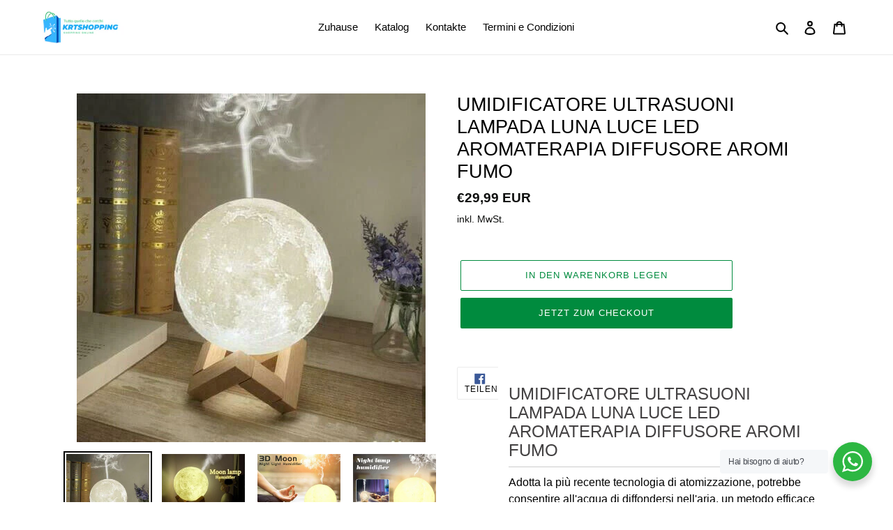

--- FILE ---
content_type: text/html; charset=utf-8
request_url: https://krtshopping.com/de/products/umidificatore-ultrasuoni-lampada-luna-luce-led-aromaterapia-diffusore-aromi-fumo
body_size: 43552
content:
<!doctype html>
<html class="no-js" lang="de">
<head>



<meta charset="utf-8">
  <meta http-equiv="X-UA-Compatible" content="IE=edge,chrome=1">
  <meta name="viewport" content="width=device-width,initial-scale=1">
  <meta name="theme-color" content="#008b3e">

  <link rel="preconnect" href="https://cdn.shopify.com" crossorigin>
  <link rel="preconnect" href="https://fonts.shopifycdn.com" crossorigin>
  <link rel="preconnect" href="https://monorail-edge.shopifysvc.com"><link rel="preload" href="//krtshopping.com/cdn/shop/t/3/assets/theme.css?v=136619971045174987231694214204" as="style">
  <link rel="preload" as="font" href="" type="font/woff2" crossorigin>
  <link rel="preload" as="font" href="" type="font/woff2" crossorigin>
  <link rel="preload" as="font" href="" type="font/woff2" crossorigin>
  <link rel="preload" href="//krtshopping.com/cdn/shop/t/3/assets/theme.js?v=16203573537316399521694214204" as="script">
  <link rel="preload" href="//krtshopping.com/cdn/shop/t/3/assets/lazysizes.js?v=63098554868324070131694214204" as="script"><link rel="canonical" href="https://krtshopping.com/de/products/umidificatore-ultrasuoni-lampada-luna-luce-led-aromaterapia-diffusore-aromi-fumo"><title>UMIDIFICATORE ULTRASUONI LAMPADA LUNA LUCE LED AROMATERAPIA DIFFUSORE 
&ndash; KrtShopping</title><meta name="description" content="UMIDIFICATORE ULTRASUONI LAMPADA LUNA LUCE LED AROMATERAPIA DIFFUSORE AROMI FUMO Adotta la più recente tecnologia di atomizzazione, potrebbe consentire all&#39;acqua di diffondersi nell&#39;aria, un metodo efficace per lo smorzamento dell&#39;aria interna. Questa luce notturna assomiglia alla luna con crateri e segni caratteristic"><!-- /snippets/social-meta-tags.liquid -->


<meta property="og:site_name" content="KrtShopping">
<meta property="og:url" content="https://krtshopping.com/de/products/umidificatore-ultrasuoni-lampada-luna-luce-led-aromaterapia-diffusore-aromi-fumo">
<meta property="og:title" content="UMIDIFICATORE ULTRASUONI LAMPADA LUNA LUCE LED AROMATERAPIA DIFFUSORE ">
<meta property="og:type" content="product">
<meta property="og:description" content="UMIDIFICATORE ULTRASUONI LAMPADA LUNA LUCE LED AROMATERAPIA DIFFUSORE AROMI FUMO Adotta la più recente tecnologia di atomizzazione, potrebbe consentire all&#39;acqua di diffondersi nell&#39;aria, un metodo efficace per lo smorzamento dell&#39;aria interna. Questa luce notturna assomiglia alla luna con crateri e segni caratteristic"><meta property="og:image" content="http://krtshopping.com/cdn/shop/products/57_1a65a8f0-29b6-49a8-a10b-1aaf018899cd.jpg?v=1694207009">
  <meta property="og:image:secure_url" content="https://krtshopping.com/cdn/shop/products/57_1a65a8f0-29b6-49a8-a10b-1aaf018899cd.jpg?v=1694207009">
  <meta property="og:image:width" content="500">
  <meta property="og:image:height" content="500">
  <meta property="og:price:amount" content="29,99">
  <meta property="og:price:currency" content="EUR">



<meta name="twitter:card" content="summary_large_image">
<meta name="twitter:title" content="UMIDIFICATORE ULTRASUONI LAMPADA LUNA LUCE LED AROMATERAPIA DIFFUSORE ">
<meta name="twitter:description" content="UMIDIFICATORE ULTRASUONI LAMPADA LUNA LUCE LED AROMATERAPIA DIFFUSORE AROMI FUMO Adotta la più recente tecnologia di atomizzazione, potrebbe consentire all&#39;acqua di diffondersi nell&#39;aria, un metodo efficace per lo smorzamento dell&#39;aria interna. Questa luce notturna assomiglia alla luna con crateri e segni caratteristic">

  
<style data-shopify>
:root {
    --color-text: #030303;
    --color-text-rgb: 3, 3, 3;
    --color-body-text: #0e0f0e;
    --color-sale-text: #008b3e;
    --color-small-button-text-border: #f59e25;
    --color-text-field: #ffffff;
    --color-text-field-text: #030303;
    --color-text-field-text-rgb: 3, 3, 3;

    --color-btn-primary: #008b3e;
    --color-btn-primary-darker: #005827;
    --color-btn-primary-text: #ffffff;

    --color-blankstate: rgba(14, 15, 14, 0.35);
    --color-blankstate-border: rgba(14, 15, 14, 0.2);
    --color-blankstate-background: rgba(14, 15, 14, 0.1);

    --color-text-focus:#434343;
    --color-overlay-text-focus:#e6e6e6;
    --color-btn-primary-focus:#005827;
    --color-btn-social-focus:#d2d2d2;
    --color-small-button-text-border-focus:#dd850a;
    --predictive-search-focus:#f2f2f2;

    --color-body: #ffffff;
    --color-bg: #ffffff;
    --color-bg-rgb: 255, 255, 255;
    --color-bg-alt: rgba(14, 15, 14, 0.05);
    --color-bg-currency-selector: rgba(14, 15, 14, 0.2);

    --color-overlay-title-text: #ffffff;
    --color-image-overlay: #685858;
    --color-image-overlay-rgb: 104, 88, 88;--opacity-image-overlay: 0.4;--hover-overlay-opacity: 0.8;

    --color-border: #ebebeb;
    --color-border-form: #f59e25;
    --color-border-form-darker: #dd850a;

    --svg-select-icon: url(//krtshopping.com/cdn/shop/t/3/assets/ico-select.svg?v=22247160087029378591694214220);
    --slick-img-url: url(//krtshopping.com/cdn/shop/t/3/assets/ajax-loader.gif?v=41356863302472015721694214204);

    --font-weight-body--bold: 700;
    --font-weight-body--bolder: 700;

    --font-stack-header: "system_ui", -apple-system, 'Segoe UI', Roboto, 'Helvetica Neue', 'Noto Sans', 'Liberation Sans', Arial, sans-serif, 'Apple Color Emoji', 'Segoe UI Emoji', 'Segoe UI Symbol', 'Noto Color Emoji';
    --font-style-header: normal;
    --font-weight-header: 400;

    --font-stack-body: Helvetica, Arial, sans-serif;
    --font-style-body: normal;
    --font-weight-body: 400;

    --font-size-header: 20;

    --font-size-base: 15;

    --font-h1-desktop: 27;
    --font-h1-mobile: 25;
    --font-h2-desktop: 15;
    --font-h2-mobile: 14;
    --font-h3-mobile: 15;
    --font-h4-desktop: 13;
    --font-h4-mobile: 12;
    --font-h5-desktop: 11;
    --font-h5-mobile: 10;
    --font-h6-desktop: 10;
    --font-h6-mobile: 9;

    --font-mega-title-large-desktop: 50;

    --font-rich-text-large: 17;
    --font-rich-text-small: 13;

    
--color-video-bg: #f2f2f2;

    
    --global-color-image-loader-primary: rgba(3, 3, 3, 0.06);
    --global-color-image-loader-secondary: rgba(3, 3, 3, 0.12);
  }
</style>


  <style>*,::after,::before{box-sizing:border-box}body{margin:0}body,html{background-color:var(--color-body)}body,button{font-size:calc(var(--font-size-base) * 1px);font-family:var(--font-stack-body);font-style:var(--font-style-body);font-weight:var(--font-weight-body);color:var(--color-text);line-height:1.5}body,button{-webkit-font-smoothing:antialiased;-webkit-text-size-adjust:100%}.border-bottom{border-bottom:1px solid var(--color-border)}.btn--link{background-color:transparent;border:0;margin:0;color:var(--color-text);text-align:left}.text-right{text-align:right}.icon{display:inline-block;width:20px;height:20px;vertical-align:middle;fill:currentColor}.icon__fallback-text,.visually-hidden{position:absolute!important;overflow:hidden;clip:rect(0 0 0 0);height:1px;width:1px;margin:-1px;padding:0;border:0}svg.icon:not(.icon--full-color) circle,svg.icon:not(.icon--full-color) ellipse,svg.icon:not(.icon--full-color) g,svg.icon:not(.icon--full-color) line,svg.icon:not(.icon--full-color) path,svg.icon:not(.icon--full-color) polygon,svg.icon:not(.icon--full-color) polyline,svg.icon:not(.icon--full-color) rect,symbol.icon:not(.icon--full-color) circle,symbol.icon:not(.icon--full-color) ellipse,symbol.icon:not(.icon--full-color) g,symbol.icon:not(.icon--full-color) line,symbol.icon:not(.icon--full-color) path,symbol.icon:not(.icon--full-color) polygon,symbol.icon:not(.icon--full-color) polyline,symbol.icon:not(.icon--full-color) rect{fill:inherit;stroke:inherit}li{list-style:none}.list--inline{padding:0;margin:0}.list--inline>li{display:inline-block;margin-bottom:0;vertical-align:middle}a{color:var(--color-text);text-decoration:none}.h1,.h2,h1,h2{margin:0 0 17.5px;font-family:var(--font-stack-header);font-style:var(--font-style-header);font-weight:var(--font-weight-header);line-height:1.2;overflow-wrap:break-word;word-wrap:break-word}.h1 a,.h2 a,h1 a,h2 a{color:inherit;text-decoration:none;font-weight:inherit}.h1,h1{font-size:calc(((var(--font-h1-desktop))/ (var(--font-size-base))) * 1em);text-transform:none;letter-spacing:0}@media only screen and (max-width:749px){.h1,h1{font-size:calc(((var(--font-h1-mobile))/ (var(--font-size-base))) * 1em)}}.h2,h2{font-size:calc(((var(--font-h2-desktop))/ (var(--font-size-base))) * 1em);text-transform:uppercase;letter-spacing:.1em}@media only screen and (max-width:749px){.h2,h2{font-size:calc(((var(--font-h2-mobile))/ (var(--font-size-base))) * 1em)}}p{color:var(--color-body-text);margin:0 0 19.44444px}@media only screen and (max-width:749px){p{font-size:calc(((var(--font-size-base) - 1)/ (var(--font-size-base))) * 1em)}}p:last-child{margin-bottom:0}@media only screen and (max-width:749px){.small--hide{display:none!important}}.grid{list-style:none;margin:0;padding:0;margin-left:-30px}.grid::after{content:'';display:table;clear:both}@media only screen and (max-width:749px){.grid{margin-left:-22px}}.grid::after{content:'';display:table;clear:both}.grid--no-gutters{margin-left:0}.grid--no-gutters .grid__item{padding-left:0}.grid--table{display:table;table-layout:fixed;width:100%}.grid--table>.grid__item{float:none;display:table-cell;vertical-align:middle}.grid__item{float:left;padding-left:30px;width:100%}@media only screen and (max-width:749px){.grid__item{padding-left:22px}}.grid__item[class*="--push"]{position:relative}@media only screen and (min-width:750px){.medium-up--one-quarter{width:25%}.medium-up--push-one-third{width:33.33%}.medium-up--one-half{width:50%}.medium-up--push-one-third{left:33.33%;position:relative}}.site-header{position:relative;background-color:var(--color-body)}@media only screen and (max-width:749px){.site-header{border-bottom:1px solid var(--color-border)}}@media only screen and (min-width:750px){.site-header{padding:0 55px}.site-header.logo--center{padding-top:30px}}.site-header__logo{margin:15px 0}.logo-align--center .site-header__logo{text-align:center;margin:0 auto}@media only screen and (max-width:749px){.logo-align--center .site-header__logo{text-align:left;margin:15px 0}}@media only screen and (max-width:749px){.site-header__logo{padding-left:22px;text-align:left}.site-header__logo img{margin:0}}.site-header__logo-link{display:inline-block;word-break:break-word}@media only screen and (min-width:750px){.logo-align--center .site-header__logo-link{margin:0 auto}}.site-header__logo-image{display:block}@media only screen and (min-width:750px){.site-header__logo-image{margin:0 auto}}.site-header__logo-image img{width:100%}.site-header__logo-image--centered img{margin:0 auto}.site-header__logo img{display:block}.site-header__icons{position:relative;white-space:nowrap}@media only screen and (max-width:749px){.site-header__icons{width:auto;padding-right:13px}.site-header__icons .btn--link,.site-header__icons .site-header__cart{font-size:calc(((var(--font-size-base))/ (var(--font-size-base))) * 1em)}}.site-header__icons-wrapper{position:relative;display:-webkit-flex;display:-ms-flexbox;display:flex;width:100%;-ms-flex-align:center;-webkit-align-items:center;-moz-align-items:center;-ms-align-items:center;-o-align-items:center;align-items:center;-webkit-justify-content:flex-end;-ms-justify-content:flex-end;justify-content:flex-end}.site-header__account,.site-header__cart,.site-header__search{position:relative}.site-header__search.site-header__icon{display:none}@media only screen and (min-width:1400px){.site-header__search.site-header__icon{display:block}}.site-header__search-toggle{display:block}@media only screen and (min-width:750px){.site-header__account,.site-header__cart{padding:10px 11px}}.site-header__cart-title,.site-header__search-title{position:absolute!important;overflow:hidden;clip:rect(0 0 0 0);height:1px;width:1px;margin:-1px;padding:0;border:0;display:block;vertical-align:middle}.site-header__cart-title{margin-right:3px}.site-header__cart-count{display:flex;align-items:center;justify-content:center;position:absolute;right:.4rem;top:.2rem;font-weight:700;background-color:var(--color-btn-primary);color:var(--color-btn-primary-text);border-radius:50%;min-width:1em;height:1em}.site-header__cart-count span{font-family:HelveticaNeue,"Helvetica Neue",Helvetica,Arial,sans-serif;font-size:calc(11em / 16);line-height:1}@media only screen and (max-width:749px){.site-header__cart-count{top:calc(7em / 16);right:0;border-radius:50%;min-width:calc(19em / 16);height:calc(19em / 16)}}@media only screen and (max-width:749px){.site-header__cart-count span{padding:.25em calc(6em / 16);font-size:12px}}.site-header__menu{display:none}@media only screen and (max-width:749px){.site-header__icon{display:inline-block;vertical-align:middle;padding:10px 11px;margin:0}}@media only screen and (min-width:750px){.site-header__icon .icon-search{margin-right:3px}}.announcement-bar{z-index:10;position:relative;text-align:center;border-bottom:1px solid transparent;padding:2px}.announcement-bar__link{display:block}.announcement-bar__message{display:block;padding:11px 22px;font-size:calc(((16)/ (var(--font-size-base))) * 1em);font-weight:var(--font-weight-header)}@media only screen and (min-width:750px){.announcement-bar__message{padding-left:55px;padding-right:55px}}.site-nav{position:relative;padding:0;text-align:center;margin:25px 0}.site-nav a{padding:3px 10px}.site-nav__link{display:block;white-space:nowrap}.site-nav--centered .site-nav__link{padding-top:0}.site-nav__link .icon-chevron-down{width:calc(8em / 16);height:calc(8em / 16);margin-left:.5rem}.site-nav__label{border-bottom:1px solid transparent}.site-nav__link--active .site-nav__label{border-bottom-color:var(--color-text)}.site-nav__link--button{border:none;background-color:transparent;padding:3px 10px}.site-header__mobile-nav{z-index:11;position:relative;background-color:var(--color-body)}@media only screen and (max-width:749px){.site-header__mobile-nav{display:-webkit-flex;display:-ms-flexbox;display:flex;width:100%;-ms-flex-align:center;-webkit-align-items:center;-moz-align-items:center;-ms-align-items:center;-o-align-items:center;align-items:center}}.mobile-nav--open .icon-close{display:none}.main-content{opacity:0}.main-content .shopify-section{display:none}.main-content .shopify-section:first-child{display:inherit}.critical-hidden{display:none}</style>

  <script>
    window.performance.mark('debut:theme_stylesheet_loaded.start');

    function onLoadStylesheet() {
      performance.mark('debut:theme_stylesheet_loaded.end');
      performance.measure('debut:theme_stylesheet_loaded', 'debut:theme_stylesheet_loaded.start', 'debut:theme_stylesheet_loaded.end');

      var url = "//krtshopping.com/cdn/shop/t/3/assets/theme.css?v=136619971045174987231694214204";
      var link = document.querySelector('link[href="' + url + '"]');
      link.loaded = true;
      link.dispatchEvent(new Event('load'));
    }
  </script>

  <link rel="stylesheet" href="//krtshopping.com/cdn/shop/t/3/assets/theme.css?v=136619971045174987231694214204" type="text/css" media="print" onload="this.media='all';onLoadStylesheet()">

  <style>
    
    
    
    
    
    
  </style>

  <script>const moneyFormat = "€{{amount_with_comma_separator}} EUR"
var theme = {
      breakpoints: {
        medium: 750,
        large: 990,
        widescreen: 1400
      },
      strings: {
        addToCart: "In den Warenkorb legen",
        soldOut: "Ausverkauft",
        unavailable: "Nicht verfügbar",
        regularPrice: "Normaler Preis",
        salePrice: "Sonderpreis",
        sale: "Angebot",
        fromLowestPrice: "von [price]",
        vendor: "Verkäufer",
        showMore: "Mehr anzeigen",
        showLess: "Weniger anzeigen",
        searchFor: "Suchen nach",
        addressError: "Kann die Adresse nicht finden",
        addressNoResults: "Keine Ergebnisse für diese Adresse",
        addressQueryLimit: "Du hast die Nutzungsgrenze der Google-API überschritten. Du solltest über ein Upgrade auf einen \u003ca href=\"https:\/\/developers.google.com\/maps\/premium\/usage-limits\"\u003ePremium-Plan\u003c\/a\u003e nachdenken.",
        authError: "Es gab ein Problem bei der Authentifizierung deineses Google Maps-Kontos.",
        newWindow: "Öffnet ein neues Fenster.",
        external: "Öffnet externe Website.",
        newWindowExternal: "Öffnet externe Website in einem neuen Fenster.",
        removeLabel: "[product] entfernen",
        update: "Warenkorb aktualisieren",
        quantity: "Menge",
        discountedTotal: "Gesamtrabatt",
        regularTotal: "Normaler Gesamtpreis",
        priceColumn: "Rabattdetails findest du in der Preisspalte.",
        quantityMinimumMessage: "Die Menge muss 1 oder mehr sein",
        cartError: "Beim Aktualisieren des Warenkorbs ist ein Fehler aufgetreten. Bitte versuche es erneut.",
        removedItemMessage: "\u003cspan class=\"cart__removed-product-details\"\u003e([quantity]) [link]\u003c\/span\u003e aus deinem Warenkorb entfernt.",
        unitPrice: "Einzelpreis",
        unitPriceSeparator: "pro",
        oneCartCount: "1 Artikel",
        otherCartCount: "[count] Produkte",
        quantityLabel: "Menge: [count]",
        products: "Produkte",
        loading: "Wird geladen",
        number_of_results: "[result_number] von [results_count]",
        number_of_results_found: "[results_count] Ergebnisse gefunden",
        one_result_found: "1 Ergebnis gefunden"
      },
      moneyFormat: moneyFormat,
      moneyFormatWithCurrency: "€{{amount_with_comma_separator}} EUR",
      settings: {
        predictiveSearchEnabled: true,
        predictiveSearchShowPrice: false,
        predictiveSearchShowVendor: false
      },
      stylesheet: "//krtshopping.com/cdn/shop/t/3/assets/theme.css?v=136619971045174987231694214204"
    };document.documentElement.className = document.documentElement.className.replace('no-js', 'js');
  </script><script src="//krtshopping.com/cdn/shop/t/3/assets/theme.js?v=16203573537316399521694214204" defer="defer"></script>
  <script src="//krtshopping.com/cdn/shop/t/3/assets/lazysizes.js?v=63098554868324070131694214204" async="async"></script>

  <script type="text/javascript">
    if (window.MSInputMethodContext && document.documentMode) {
      var scripts = document.getElementsByTagName('script')[0];
      var polyfill = document.createElement("script");
      polyfill.defer = true;
      polyfill.src = "//krtshopping.com/cdn/shop/t/3/assets/ie11CustomProperties.min.js?v=146208399201472936201694214204";

      scripts.parentNode.insertBefore(polyfill, scripts);
    }
  </script>

  <script>window.performance && window.performance.mark && window.performance.mark('shopify.content_for_header.start');</script><meta name="facebook-domain-verification" content="ohzicsm5jkru9rnguqj76rac0ql7kk">
<meta id="shopify-digital-wallet" name="shopify-digital-wallet" content="/67218178358/digital_wallets/dialog">
<link rel="alternate" hreflang="x-default" href="https://krtshopping.com/products/umidificatore-ultrasuoni-lampada-luna-luce-led-aromaterapia-diffusore-aromi-fumo">
<link rel="alternate" hreflang="it" href="https://krtshopping.com/products/umidificatore-ultrasuoni-lampada-luna-luce-led-aromaterapia-diffusore-aromi-fumo">
<link rel="alternate" hreflang="de" href="https://krtshopping.com/de/products/umidificatore-ultrasuoni-lampada-luna-luce-led-aromaterapia-diffusore-aromi-fumo">
<link rel="alternate" type="application/json+oembed" href="https://krtshopping.com/de/products/umidificatore-ultrasuoni-lampada-luna-luce-led-aromaterapia-diffusore-aromi-fumo.oembed">
<script async="async" src="/checkouts/internal/preloads.js?locale=de-IT"></script>
<script id="shopify-features" type="application/json">{"accessToken":"89e96c88bacd34fc5fdf70874c14f868","betas":["rich-media-storefront-analytics"],"domain":"krtshopping.com","predictiveSearch":true,"shopId":67218178358,"locale":"de"}</script>
<script>var Shopify = Shopify || {};
Shopify.shop = "worlddiamondlight.myshopify.com";
Shopify.locale = "de";
Shopify.currency = {"active":"EUR","rate":"1.0"};
Shopify.country = "IT";
Shopify.theme = {"name":"Theme export  www-gobrothers-it-debut  09sep202...","id":152782045507,"schema_name":"Debut","schema_version":"17.14.1","theme_store_id":null,"role":"main"};
Shopify.theme.handle = "null";
Shopify.theme.style = {"id":null,"handle":null};
Shopify.cdnHost = "krtshopping.com/cdn";
Shopify.routes = Shopify.routes || {};
Shopify.routes.root = "/de/";</script>
<script type="module">!function(o){(o.Shopify=o.Shopify||{}).modules=!0}(window);</script>
<script>!function(o){function n(){var o=[];function n(){o.push(Array.prototype.slice.apply(arguments))}return n.q=o,n}var t=o.Shopify=o.Shopify||{};t.loadFeatures=n(),t.autoloadFeatures=n()}(window);</script>
<script id="shop-js-analytics" type="application/json">{"pageType":"product"}</script>
<script defer="defer" async type="module" src="//krtshopping.com/cdn/shopifycloud/shop-js/modules/v2/client.init-shop-cart-sync_e98Ab_XN.de.esm.js"></script>
<script defer="defer" async type="module" src="//krtshopping.com/cdn/shopifycloud/shop-js/modules/v2/chunk.common_Pcw9EP95.esm.js"></script>
<script defer="defer" async type="module" src="//krtshopping.com/cdn/shopifycloud/shop-js/modules/v2/chunk.modal_CzmY4ZhL.esm.js"></script>
<script type="module">
  await import("//krtshopping.com/cdn/shopifycloud/shop-js/modules/v2/client.init-shop-cart-sync_e98Ab_XN.de.esm.js");
await import("//krtshopping.com/cdn/shopifycloud/shop-js/modules/v2/chunk.common_Pcw9EP95.esm.js");
await import("//krtshopping.com/cdn/shopifycloud/shop-js/modules/v2/chunk.modal_CzmY4ZhL.esm.js");

  window.Shopify.SignInWithShop?.initShopCartSync?.({"fedCMEnabled":true,"windoidEnabled":true});

</script>
<script>(function() {
  var isLoaded = false;
  function asyncLoad() {
    if (isLoaded) return;
    isLoaded = true;
    var urls = ["https:\/\/api.revy.io\/bundle.js?shop=worlddiamondlight.myshopify.com","https:\/\/trust.conversionbear.com\/script?app=trust_badge\u0026shop=worlddiamondlight.myshopify.com","https:\/\/s3.eu-west-1.amazonaws.com\/production-klarna-il-shopify-osm\/259276dac6e66e514c30afed620b50614997523d\/worlddiamondlight.myshopify.com-1743011040031.js?shop=worlddiamondlight.myshopify.com"];
    for (var i = 0; i < urls.length; i++) {
      var s = document.createElement('script');
      s.type = 'text/javascript';
      s.async = true;
      s.src = urls[i];
      var x = document.getElementsByTagName('script')[0];
      x.parentNode.insertBefore(s, x);
    }
  };
  if(window.attachEvent) {
    window.attachEvent('onload', asyncLoad);
  } else {
    window.addEventListener('load', asyncLoad, false);
  }
})();</script>
<script id="__st">var __st={"a":67218178358,"offset":3600,"reqid":"4c331747-af84-4b12-b799-0f5837f6e69f-1769061622","pageurl":"krtshopping.com\/de\/products\/umidificatore-ultrasuoni-lampada-luna-luce-led-aromaterapia-diffusore-aromi-fumo","u":"6fcd3612b672","p":"product","rtyp":"product","rid":8757258322243};</script>
<script>window.ShopifyPaypalV4VisibilityTracking = true;</script>
<script id="captcha-bootstrap">!function(){'use strict';const t='contact',e='account',n='new_comment',o=[[t,t],['blogs',n],['comments',n],[t,'customer']],c=[[e,'customer_login'],[e,'guest_login'],[e,'recover_customer_password'],[e,'create_customer']],r=t=>t.map((([t,e])=>`form[action*='/${t}']:not([data-nocaptcha='true']) input[name='form_type'][value='${e}']`)).join(','),a=t=>()=>t?[...document.querySelectorAll(t)].map((t=>t.form)):[];function s(){const t=[...o],e=r(t);return a(e)}const i='password',u='form_key',d=['recaptcha-v3-token','g-recaptcha-response','h-captcha-response',i],f=()=>{try{return window.sessionStorage}catch{return}},m='__shopify_v',_=t=>t.elements[u];function p(t,e,n=!1){try{const o=window.sessionStorage,c=JSON.parse(o.getItem(e)),{data:r}=function(t){const{data:e,action:n}=t;return t[m]||n?{data:e,action:n}:{data:t,action:n}}(c);for(const[e,n]of Object.entries(r))t.elements[e]&&(t.elements[e].value=n);n&&o.removeItem(e)}catch(o){console.error('form repopulation failed',{error:o})}}const l='form_type',E='cptcha';function T(t){t.dataset[E]=!0}const w=window,h=w.document,L='Shopify',v='ce_forms',y='captcha';let A=!1;((t,e)=>{const n=(g='f06e6c50-85a8-45c8-87d0-21a2b65856fe',I='https://cdn.shopify.com/shopifycloud/storefront-forms-hcaptcha/ce_storefront_forms_captcha_hcaptcha.v1.5.2.iife.js',D={infoText:'Durch hCaptcha geschützt',privacyText:'Datenschutz',termsText:'Allgemeine Geschäftsbedingungen'},(t,e,n)=>{const o=w[L][v],c=o.bindForm;if(c)return c(t,g,e,D).then(n);var r;o.q.push([[t,g,e,D],n]),r=I,A||(h.body.append(Object.assign(h.createElement('script'),{id:'captcha-provider',async:!0,src:r})),A=!0)});var g,I,D;w[L]=w[L]||{},w[L][v]=w[L][v]||{},w[L][v].q=[],w[L][y]=w[L][y]||{},w[L][y].protect=function(t,e){n(t,void 0,e),T(t)},Object.freeze(w[L][y]),function(t,e,n,w,h,L){const[v,y,A,g]=function(t,e,n){const i=e?o:[],u=t?c:[],d=[...i,...u],f=r(d),m=r(i),_=r(d.filter((([t,e])=>n.includes(e))));return[a(f),a(m),a(_),s()]}(w,h,L),I=t=>{const e=t.target;return e instanceof HTMLFormElement?e:e&&e.form},D=t=>v().includes(t);t.addEventListener('submit',(t=>{const e=I(t);if(!e)return;const n=D(e)&&!e.dataset.hcaptchaBound&&!e.dataset.recaptchaBound,o=_(e),c=g().includes(e)&&(!o||!o.value);(n||c)&&t.preventDefault(),c&&!n&&(function(t){try{if(!f())return;!function(t){const e=f();if(!e)return;const n=_(t);if(!n)return;const o=n.value;o&&e.removeItem(o)}(t);const e=Array.from(Array(32),(()=>Math.random().toString(36)[2])).join('');!function(t,e){_(t)||t.append(Object.assign(document.createElement('input'),{type:'hidden',name:u})),t.elements[u].value=e}(t,e),function(t,e){const n=f();if(!n)return;const o=[...t.querySelectorAll(`input[type='${i}']`)].map((({name:t})=>t)),c=[...d,...o],r={};for(const[a,s]of new FormData(t).entries())c.includes(a)||(r[a]=s);n.setItem(e,JSON.stringify({[m]:1,action:t.action,data:r}))}(t,e)}catch(e){console.error('failed to persist form',e)}}(e),e.submit())}));const S=(t,e)=>{t&&!t.dataset[E]&&(n(t,e.some((e=>e===t))),T(t))};for(const o of['focusin','change'])t.addEventListener(o,(t=>{const e=I(t);D(e)&&S(e,y())}));const B=e.get('form_key'),M=e.get(l),P=B&&M;t.addEventListener('DOMContentLoaded',(()=>{const t=y();if(P)for(const e of t)e.elements[l].value===M&&p(e,B);[...new Set([...A(),...v().filter((t=>'true'===t.dataset.shopifyCaptcha))])].forEach((e=>S(e,t)))}))}(h,new URLSearchParams(w.location.search),n,t,e,['guest_login'])})(!0,!0)}();</script>
<script integrity="sha256-4kQ18oKyAcykRKYeNunJcIwy7WH5gtpwJnB7kiuLZ1E=" data-source-attribution="shopify.loadfeatures" defer="defer" src="//krtshopping.com/cdn/shopifycloud/storefront/assets/storefront/load_feature-a0a9edcb.js" crossorigin="anonymous"></script>
<script data-source-attribution="shopify.dynamic_checkout.dynamic.init">var Shopify=Shopify||{};Shopify.PaymentButton=Shopify.PaymentButton||{isStorefrontPortableWallets:!0,init:function(){window.Shopify.PaymentButton.init=function(){};var t=document.createElement("script");t.src="https://krtshopping.com/cdn/shopifycloud/portable-wallets/latest/portable-wallets.de.js",t.type="module",document.head.appendChild(t)}};
</script>
<script data-source-attribution="shopify.dynamic_checkout.buyer_consent">
  function portableWalletsHideBuyerConsent(e){var t=document.getElementById("shopify-buyer-consent"),n=document.getElementById("shopify-subscription-policy-button");t&&n&&(t.classList.add("hidden"),t.setAttribute("aria-hidden","true"),n.removeEventListener("click",e))}function portableWalletsShowBuyerConsent(e){var t=document.getElementById("shopify-buyer-consent"),n=document.getElementById("shopify-subscription-policy-button");t&&n&&(t.classList.remove("hidden"),t.removeAttribute("aria-hidden"),n.addEventListener("click",e))}window.Shopify?.PaymentButton&&(window.Shopify.PaymentButton.hideBuyerConsent=portableWalletsHideBuyerConsent,window.Shopify.PaymentButton.showBuyerConsent=portableWalletsShowBuyerConsent);
</script>
<script>
  function portableWalletsCleanup(e){e&&e.src&&console.error("Failed to load portable wallets script "+e.src);var t=document.querySelectorAll("shopify-accelerated-checkout .shopify-payment-button__skeleton, shopify-accelerated-checkout-cart .wallet-cart-button__skeleton"),e=document.getElementById("shopify-buyer-consent");for(let e=0;e<t.length;e++)t[e].remove();e&&e.remove()}function portableWalletsNotLoadedAsModule(e){e instanceof ErrorEvent&&"string"==typeof e.message&&e.message.includes("import.meta")&&"string"==typeof e.filename&&e.filename.includes("portable-wallets")&&(window.removeEventListener("error",portableWalletsNotLoadedAsModule),window.Shopify.PaymentButton.failedToLoad=e,"loading"===document.readyState?document.addEventListener("DOMContentLoaded",window.Shopify.PaymentButton.init):window.Shopify.PaymentButton.init())}window.addEventListener("error",portableWalletsNotLoadedAsModule);
</script>

<script type="module" src="https://krtshopping.com/cdn/shopifycloud/portable-wallets/latest/portable-wallets.de.js" onError="portableWalletsCleanup(this)" crossorigin="anonymous"></script>
<script nomodule>
  document.addEventListener("DOMContentLoaded", portableWalletsCleanup);
</script>

<link id="shopify-accelerated-checkout-styles" rel="stylesheet" media="screen" href="https://krtshopping.com/cdn/shopifycloud/portable-wallets/latest/accelerated-checkout-backwards-compat.css" crossorigin="anonymous">
<style id="shopify-accelerated-checkout-cart">
        #shopify-buyer-consent {
  margin-top: 1em;
  display: inline-block;
  width: 100%;
}

#shopify-buyer-consent.hidden {
  display: none;
}

#shopify-subscription-policy-button {
  background: none;
  border: none;
  padding: 0;
  text-decoration: underline;
  font-size: inherit;
  cursor: pointer;
}

#shopify-subscription-policy-button::before {
  box-shadow: none;
}

      </style>

<script>window.performance && window.performance.mark && window.performance.mark('shopify.content_for_header.end');</script>

	<script>var loox_global_hash = '1644425077429';</script><style>.loox-reviews-default { max-width: 1200px; margin: 0 auto; }.loox-rating .loox-icon { color:#000000; }</style>
  

<!-- BEGIN app block: shopify://apps/variant-image-wizard-swatch/blocks/app-embed/66205c03-f474-4e2c-b275-0a2806eeac16 -->

<script>
  if (typeof __productWizRio !== 'undefined') {
    throw new Error('Rio code has already been instantiated!');
  }
  var __productWizRioProduct = {"id":8757258322243,"title":"UMIDIFICATORE ULTRASUONI LAMPADA LUNA LUCE LED AROMATERAPIA DIFFUSORE AROMI FUMO","handle":"umidificatore-ultrasuoni-lampada-luna-luce-led-aromaterapia-diffusore-aromi-fumo","description":"\u003cfont style=\"font-family:Arial\" size=\"4\"\u003e\u003cdiv id=\"info\" class=\"col-xs-12 col-sm-12 col-md-5 col-lg-5 pull-right\" style=\"box-sizing: border-box; position: relative; min-height: 1px; padding-right: 15px; padding-left: 15px; width: 471.25px; font-family: oswald; padding-top: 10px; color: rgb(135, 135, 135); font-size: medium; background-color: rgb(255, 255, 255); float: right !important;\"\u003e\n\u003ch1 id=\"title\" style=\"box-sizing: border-box; margin: 20px 0px 10px; font-size: 25px; font-family: inherit; line-height: 1.1; color: rgb(67, 65, 66); border-bottom: thin solid rgb(204, 204, 204); padding-bottom: 10px;\"\u003e\u003cfont style=\"box-sizing: border-box;\" size=\"5\" face=\"Arial\"\u003eUMIDIFICATORE ULTRASUONI LAMPADA LUNA LUCE LED AROMATERAPIA DIFFUSORE AROMI FUMO\u003c\/font\u003e\u003c\/h1\u003e\n\u003cdiv id=\"title_description\" class=\"col-xs-12\" style=\"box-sizing: border-box; position: relative; min-height: 1px; padding: 0px; float: left; width: 441.25px; color: rgb(67, 65, 66);\"\u003e\u003cdiv style=\"box-sizing: border-box;\"\u003e\u003cspan style=\"box-sizing: border-box;\"\u003e\u003cp id=\"description\" style=\"box-sizing: border-box; margin: 0px 0px 10px; font-size: 13px; padding: 0px;\"\u003e\u003cfont style=\"box-sizing: border-box;\" size=\"3\" face=\"Arial\" color=\"#000000\"\u003eAdotta\n la più recente tecnologia di atomizzazione, potrebbe consentire \nall'acqua di diffondersi nell'aria, un metodo efficace per lo \nsmorzamento dell'aria interna. Questa luce notturna assomiglia alla luna\n con crateri e segni caratteristici superficiali, imitando la superficie\n della luna, lo scolorimento della luce lunare può essere modificato \ntoccando la luce per aggiungere un'atmosfera calda a casa. Design \nspeciale, umidificatore perfetto per soggiorno, camere da letto e \nambienti di lavoro. Un umidificatore a luce buona notte quando dormi. \nBatteria al litio integrata e con serbatoio dell'acqua da 880 ml, può \nessere utilizzata per circa 8 ore di notte. Nota:1.A causa dei diversi \neffetti di visualizzazione e illuminazione, il colore effettivo \ndell'articolo potrebbe essere leggermente diverso dal colore \nvisualizzato sull'immagine.2.A causa della misurazione manuale, si prega\n di consentire una deviazione della misurazione di 0,39-1,18 \npollici.3.prima dell'uso dovrebbe riempire sempre l'acqua nella \nbottiglia, altrimenti il circuito verrà bruciato.4.La concentrazione di \nolio essenziale troppo densa ha bruciato anche il circuito.Usare acqua \nnon usare olio essenziale, perché serve per un uso più lungo.\u003c\/font\u003e\u003c\/p\u003e\u003c\/span\u003e\u003c\/div\u003e\u003c\/div\u003e\n\u003c\/div\u003e\u003c\/font\u003e","published_at":"2023-09-08T23:03:23+02:00","created_at":"2023-09-08T23:03:29+02:00","vendor":"MOON LAMP","type":"Elettrodomestici:Climatizzazione e riscaldamento:Qualità dell'aria e ventilatori:Umidificatori, vaporizzatori","tags":[],"price":2999,"price_min":2999,"price_max":2999,"available":true,"price_varies":false,"compare_at_price":null,"compare_at_price_min":0,"compare_at_price_max":0,"compare_at_price_varies":false,"variants":[{"id":47140337385795,"title":"Default Title","option1":"Default Title","option2":null,"option3":null,"sku":"EQJ-07","requires_shipping":true,"taxable":true,"featured_image":null,"available":true,"name":"UMIDIFICATORE ULTRASUONI LAMPADA LUNA LUCE LED AROMATERAPIA DIFFUSORE AROMI FUMO","public_title":null,"options":["Default Title"],"price":2999,"weight":0,"compare_at_price":null,"inventory_management":null,"barcode":"8053302005466","requires_selling_plan":false,"selling_plan_allocations":[]}],"images":["\/\/krtshopping.com\/cdn\/shop\/products\/57_1a65a8f0-29b6-49a8-a10b-1aaf018899cd.jpg?v=1694207009","\/\/krtshopping.com\/cdn\/shop\/products\/57_b14883e9-7b14-4b4a-90c9-cf25d545bfce.jpg?v=1694207009","\/\/krtshopping.com\/cdn\/shop\/products\/57_14f3c020-0d6b-4a21-8b68-8a8eb7779d09.jpg?v=1694207009","\/\/krtshopping.com\/cdn\/shop\/products\/57_94d3100f-6432-48d8-9e8d-a2e22e61ee8f.jpg?v=1694207009"],"featured_image":"\/\/krtshopping.com\/cdn\/shop\/products\/57_1a65a8f0-29b6-49a8-a10b-1aaf018899cd.jpg?v=1694207009","options":["Title"],"media":[{"alt":null,"id":43408353919299,"position":1,"preview_image":{"aspect_ratio":1.0,"height":500,"width":500,"src":"\/\/krtshopping.com\/cdn\/shop\/products\/57_1a65a8f0-29b6-49a8-a10b-1aaf018899cd.jpg?v=1694207009"},"aspect_ratio":1.0,"height":500,"media_type":"image","src":"\/\/krtshopping.com\/cdn\/shop\/products\/57_1a65a8f0-29b6-49a8-a10b-1aaf018899cd.jpg?v=1694207009","width":500},{"alt":null,"id":43408353952067,"position":2,"preview_image":{"aspect_ratio":1.0,"height":500,"width":500,"src":"\/\/krtshopping.com\/cdn\/shop\/products\/57_b14883e9-7b14-4b4a-90c9-cf25d545bfce.jpg?v=1694207009"},"aspect_ratio":1.0,"height":500,"media_type":"image","src":"\/\/krtshopping.com\/cdn\/shop\/products\/57_b14883e9-7b14-4b4a-90c9-cf25d545bfce.jpg?v=1694207009","width":500},{"alt":null,"id":43408353984835,"position":3,"preview_image":{"aspect_ratio":1.0,"height":1000,"width":1000,"src":"\/\/krtshopping.com\/cdn\/shop\/products\/57_14f3c020-0d6b-4a21-8b68-8a8eb7779d09.jpg?v=1694207009"},"aspect_ratio":1.0,"height":1000,"media_type":"image","src":"\/\/krtshopping.com\/cdn\/shop\/products\/57_14f3c020-0d6b-4a21-8b68-8a8eb7779d09.jpg?v=1694207009","width":1000},{"alt":null,"id":43408354017603,"position":4,"preview_image":{"aspect_ratio":1.0,"height":1001,"width":1001,"src":"\/\/krtshopping.com\/cdn\/shop\/products\/57_94d3100f-6432-48d8-9e8d-a2e22e61ee8f.jpg?v=1694207009"},"aspect_ratio":1.0,"height":1001,"media_type":"image","src":"\/\/krtshopping.com\/cdn\/shop\/products\/57_94d3100f-6432-48d8-9e8d-a2e22e61ee8f.jpg?v=1694207009","width":1001}],"requires_selling_plan":false,"selling_plan_groups":[],"content":"\u003cfont style=\"font-family:Arial\" size=\"4\"\u003e\u003cdiv id=\"info\" class=\"col-xs-12 col-sm-12 col-md-5 col-lg-5 pull-right\" style=\"box-sizing: border-box; position: relative; min-height: 1px; padding-right: 15px; padding-left: 15px; width: 471.25px; font-family: oswald; padding-top: 10px; color: rgb(135, 135, 135); font-size: medium; background-color: rgb(255, 255, 255); float: right !important;\"\u003e\n\u003ch1 id=\"title\" style=\"box-sizing: border-box; margin: 20px 0px 10px; font-size: 25px; font-family: inherit; line-height: 1.1; color: rgb(67, 65, 66); border-bottom: thin solid rgb(204, 204, 204); padding-bottom: 10px;\"\u003e\u003cfont style=\"box-sizing: border-box;\" size=\"5\" face=\"Arial\"\u003eUMIDIFICATORE ULTRASUONI LAMPADA LUNA LUCE LED AROMATERAPIA DIFFUSORE AROMI FUMO\u003c\/font\u003e\u003c\/h1\u003e\n\u003cdiv id=\"title_description\" class=\"col-xs-12\" style=\"box-sizing: border-box; position: relative; min-height: 1px; padding: 0px; float: left; width: 441.25px; color: rgb(67, 65, 66);\"\u003e\u003cdiv style=\"box-sizing: border-box;\"\u003e\u003cspan style=\"box-sizing: border-box;\"\u003e\u003cp id=\"description\" style=\"box-sizing: border-box; margin: 0px 0px 10px; font-size: 13px; padding: 0px;\"\u003e\u003cfont style=\"box-sizing: border-box;\" size=\"3\" face=\"Arial\" color=\"#000000\"\u003eAdotta\n la più recente tecnologia di atomizzazione, potrebbe consentire \nall'acqua di diffondersi nell'aria, un metodo efficace per lo \nsmorzamento dell'aria interna. Questa luce notturna assomiglia alla luna\n con crateri e segni caratteristici superficiali, imitando la superficie\n della luna, lo scolorimento della luce lunare può essere modificato \ntoccando la luce per aggiungere un'atmosfera calda a casa. Design \nspeciale, umidificatore perfetto per soggiorno, camere da letto e \nambienti di lavoro. Un umidificatore a luce buona notte quando dormi. \nBatteria al litio integrata e con serbatoio dell'acqua da 880 ml, può \nessere utilizzata per circa 8 ore di notte. Nota:1.A causa dei diversi \neffetti di visualizzazione e illuminazione, il colore effettivo \ndell'articolo potrebbe essere leggermente diverso dal colore \nvisualizzato sull'immagine.2.A causa della misurazione manuale, si prega\n di consentire una deviazione della misurazione di 0,39-1,18 \npollici.3.prima dell'uso dovrebbe riempire sempre l'acqua nella \nbottiglia, altrimenti il circuito verrà bruciato.4.La concentrazione di \nolio essenziale troppo densa ha bruciato anche il circuito.Usare acqua \nnon usare olio essenziale, perché serve per un uso più lungo.\u003c\/font\u003e\u003c\/p\u003e\u003c\/span\u003e\u003c\/div\u003e\u003c\/div\u003e\n\u003c\/div\u003e\u003c\/font\u003e"};
  if (typeof __productWizRioProduct === 'object' && __productWizRioProduct !== null) {
    __productWizRioProduct.options = [{"name":"Title","position":1,"values":["Default Title"]}];
  }
  
  var __productWizRioGzipDecoder=(()=>{var N=Object.defineProperty;var Ar=Object.getOwnPropertyDescriptor;var Mr=Object.getOwnPropertyNames;var Sr=Object.prototype.hasOwnProperty;var Ur=(r,n)=>{for(var t in n)N(r,t,{get:n[t],enumerable:!0})},Fr=(r,n,t,e)=>{if(n&&typeof n=="object"||typeof n=="function")for(let i of Mr(n))!Sr.call(r,i)&&i!==t&&N(r,i,{get:()=>n[i],enumerable:!(e=Ar(n,i))||e.enumerable});return r};var Cr=r=>Fr(N({},"__esModule",{value:!0}),r);var Jr={};Ur(Jr,{U8fromBase64:()=>pr,decodeGzippedJson:()=>gr});var f=Uint8Array,S=Uint16Array,Dr=Int32Array,ir=new f([0,0,0,0,0,0,0,0,1,1,1,1,2,2,2,2,3,3,3,3,4,4,4,4,5,5,5,5,0,0,0,0]),ar=new f([0,0,0,0,1,1,2,2,3,3,4,4,5,5,6,6,7,7,8,8,9,9,10,10,11,11,12,12,13,13,0,0]),Tr=new f([16,17,18,0,8,7,9,6,10,5,11,4,12,3,13,2,14,1,15]),or=function(r,n){for(var t=new S(31),e=0;e<31;++e)t[e]=n+=1<<r[e-1];for(var i=new Dr(t[30]),e=1;e<30;++e)for(var l=t[e];l<t[e+1];++l)i[l]=l-t[e]<<5|e;return{b:t,r:i}},sr=or(ir,2),fr=sr.b,Ir=sr.r;fr[28]=258,Ir[258]=28;var hr=or(ar,0),Zr=hr.b,jr=hr.r,k=new S(32768);for(o=0;o<32768;++o)g=(o&43690)>>1|(o&21845)<<1,g=(g&52428)>>2|(g&13107)<<2,g=(g&61680)>>4|(g&3855)<<4,k[o]=((g&65280)>>8|(g&255)<<8)>>1;var g,o,I=function(r,n,t){for(var e=r.length,i=0,l=new S(n);i<e;++i)r[i]&&++l[r[i]-1];var y=new S(n);for(i=1;i<n;++i)y[i]=y[i-1]+l[i-1]<<1;var p;if(t){p=new S(1<<n);var z=15-n;for(i=0;i<e;++i)if(r[i])for(var U=i<<4|r[i],w=n-r[i],a=y[r[i]-1]++<<w,s=a|(1<<w)-1;a<=s;++a)p[k[a]>>z]=U}else for(p=new S(e),i=0;i<e;++i)r[i]&&(p[i]=k[y[r[i]-1]++]>>15-r[i]);return p},Z=new f(288);for(o=0;o<144;++o)Z[o]=8;var o;for(o=144;o<256;++o)Z[o]=9;var o;for(o=256;o<280;++o)Z[o]=7;var o;for(o=280;o<288;++o)Z[o]=8;var o,ur=new f(32);for(o=0;o<32;++o)ur[o]=5;var o;var Br=I(Z,9,1);var Er=I(ur,5,1),j=function(r){for(var n=r[0],t=1;t<r.length;++t)r[t]>n&&(n=r[t]);return n},v=function(r,n,t){var e=n/8|0;return(r[e]|r[e+1]<<8)>>(n&7)&t},R=function(r,n){var t=n/8|0;return(r[t]|r[t+1]<<8|r[t+2]<<16)>>(n&7)},Gr=function(r){return(r+7)/8|0},lr=function(r,n,t){return(n==null||n<0)&&(n=0),(t==null||t>r.length)&&(t=r.length),new f(r.subarray(n,t))};var Or=["unexpected EOF","invalid block type","invalid length/literal","invalid distance","stream finished","no stream handler",,"no callback","invalid UTF-8 data","extra field too long","date not in range 1980-2099","filename too long","stream finishing","invalid zip data"],u=function(r,n,t){var e=new Error(n||Or[r]);if(e.code=r,Error.captureStackTrace&&Error.captureStackTrace(e,u),!t)throw e;return e},qr=function(r,n,t,e){var i=r.length,l=e?e.length:0;if(!i||n.f&&!n.l)return t||new f(0);var y=!t,p=y||n.i!=2,z=n.i;y&&(t=new f(i*3));var U=function(nr){var tr=t.length;if(nr>tr){var er=new f(Math.max(tr*2,nr));er.set(t),t=er}},w=n.f||0,a=n.p||0,s=n.b||0,x=n.l,B=n.d,F=n.m,C=n.n,G=i*8;do{if(!x){w=v(r,a,1);var O=v(r,a+1,3);if(a+=3,O)if(O==1)x=Br,B=Er,F=9,C=5;else if(O==2){var L=v(r,a,31)+257,Y=v(r,a+10,15)+4,K=L+v(r,a+5,31)+1;a+=14;for(var D=new f(K),P=new f(19),h=0;h<Y;++h)P[Tr[h]]=v(r,a+h*3,7);a+=Y*3;for(var Q=j(P),yr=(1<<Q)-1,wr=I(P,Q,1),h=0;h<K;){var V=wr[v(r,a,yr)];a+=V&15;var c=V>>4;if(c<16)D[h++]=c;else{var A=0,E=0;for(c==16?(E=3+v(r,a,3),a+=2,A=D[h-1]):c==17?(E=3+v(r,a,7),a+=3):c==18&&(E=11+v(r,a,127),a+=7);E--;)D[h++]=A}}var X=D.subarray(0,L),m=D.subarray(L);F=j(X),C=j(m),x=I(X,F,1),B=I(m,C,1)}else u(1);else{var c=Gr(a)+4,q=r[c-4]|r[c-3]<<8,d=c+q;if(d>i){z&&u(0);break}p&&U(s+q),t.set(r.subarray(c,d),s),n.b=s+=q,n.p=a=d*8,n.f=w;continue}if(a>G){z&&u(0);break}}p&&U(s+131072);for(var mr=(1<<F)-1,xr=(1<<C)-1,$=a;;$=a){var A=x[R(r,a)&mr],M=A>>4;if(a+=A&15,a>G){z&&u(0);break}if(A||u(2),M<256)t[s++]=M;else if(M==256){$=a,x=null;break}else{var b=M-254;if(M>264){var h=M-257,T=ir[h];b=v(r,a,(1<<T)-1)+fr[h],a+=T}var H=B[R(r,a)&xr],J=H>>4;H||u(3),a+=H&15;var m=Zr[J];if(J>3){var T=ar[J];m+=R(r,a)&(1<<T)-1,a+=T}if(a>G){z&&u(0);break}p&&U(s+131072);var _=s+b;if(s<m){var rr=l-m,zr=Math.min(m,_);for(rr+s<0&&u(3);s<zr;++s)t[s]=e[rr+s]}for(;s<_;++s)t[s]=t[s-m]}}n.l=x,n.p=$,n.b=s,n.f=w,x&&(w=1,n.m=F,n.d=B,n.n=C)}while(!w);return s!=t.length&&y?lr(t,0,s):t.subarray(0,s)};var dr=new f(0);var Lr=function(r){(r[0]!=31||r[1]!=139||r[2]!=8)&&u(6,"invalid gzip data");var n=r[3],t=10;n&4&&(t+=(r[10]|r[11]<<8)+2);for(var e=(n>>3&1)+(n>>4&1);e>0;e-=!r[t++]);return t+(n&2)},Pr=function(r){var n=r.length;return(r[n-4]|r[n-3]<<8|r[n-2]<<16|r[n-1]<<24)>>>0};function vr(r,n){var t=Lr(r);return t+8>r.length&&u(6,"invalid gzip data"),qr(r.subarray(t,-8),{i:2},n&&n.out||new f(Pr(r)),n&&n.dictionary)}var W=typeof TextDecoder<"u"&&new TextDecoder,$r=0;try{W.decode(dr,{stream:!0}),$r=1}catch{}var Hr=function(r){for(var n="",t=0;;){var e=r[t++],i=(e>127)+(e>223)+(e>239);if(t+i>r.length)return{s:n,r:lr(r,t-1)};i?i==3?(e=((e&15)<<18|(r[t++]&63)<<12|(r[t++]&63)<<6|r[t++]&63)-65536,n+=String.fromCharCode(55296|e>>10,56320|e&1023)):i&1?n+=String.fromCharCode((e&31)<<6|r[t++]&63):n+=String.fromCharCode((e&15)<<12|(r[t++]&63)<<6|r[t++]&63):n+=String.fromCharCode(e)}};function cr(r,n){if(n){for(var t="",e=0;e<r.length;e+=16384)t+=String.fromCharCode.apply(null,r.subarray(e,e+16384));return t}else{if(W)return W.decode(r);var i=Hr(r),l=i.s,t=i.r;return t.length&&u(8),l}}function pr(r){let n=atob(r),t=new Uint8Array(n.length);for(let e=0;e<n.length;e++)t[e]=n.charCodeAt(e);return t}function gr(r){let n=pr(r),t=vr(n);return JSON.parse(cr(t))}return Cr(Jr);})();

  var __productWizRioVariantsData = null;
  if (__productWizRioVariantsData && typeof __productWizRioVariantsData === 'string') {
    try {
      __productWizRioVariantsData = JSON.parse(__productWizRioVariantsData);
    } catch (e) {
      console.warn('Failed to parse rio-variants metafield:', e);
      __productWizRioVariantsData = null;
    }
  }
  
  if (__productWizRioVariantsData && typeof __productWizRioVariantsData === 'object' && __productWizRioVariantsData.compressed) {
    try {
      __productWizRioVariantsData = __productWizRioGzipDecoder.decodeGzippedJson(__productWizRioVariantsData.compressed);
    } catch (e) {
      console.warn('Failed to decompress rio-variants metafield:', e);
      __productWizRioVariantsData = null;
    }
  }
  
  if (__productWizRioVariantsData && 
      __productWizRioVariantsData.variants && 
      Array.isArray(__productWizRioVariantsData.variants)) {
    
    let mergedVariants = (__productWizRioProduct.variants || []).slice();

    let existingIds = new Map();
    mergedVariants.forEach(function(variant) {
      existingIds.set(variant.id, true);
    });

    let newVariantsAdded = 0;
    __productWizRioVariantsData.variants.forEach(function(metaVariant) {
      if (!existingIds.has(metaVariant.id)) {
        mergedVariants.push(metaVariant);
        newVariantsAdded++;
      }
    });

    __productWizRioProduct.variants = mergedVariants;
    __productWizRioProduct.variantsCount = mergedVariants.length;
    __productWizRioProduct.available = mergedVariants.some(function(v) { return v.available; });
  }

  var __productWizRioHasOnlyDefaultVariant = true;
  var __productWizRioAssets = [{"id":"variant-wizard-promozionispeciali-4999massaggiatorex2-93109dd8-5e5b-421f-b453-7c9af016c7fa.png","url":"https:\/\/cdn.shopify.com\/s\/files\/1\/0672\/1817\/8358\/files\/variant-wizard-promozionispeciali-4999massaggiatorex2-93109dd8-5e5b-421f-b453-7c9af016c7fa.png?v=1741186896"},{"id":"variant-wizard-promozionispeciali-massaggiatoregluteiuptonificatore-d0b634a0-3cea-46f7-adf6-93c6410dcda0.png","url":"https:\/\/cdn.shopify.com\/s\/files\/1\/0672\/1817\/8358\/files\/variant-wizard-promozionispeciali-massaggiatoregluteiuptonificatore-d0b634a0-3cea-46f7-adf6-93c6410dcda0.png?v=1741364514"},{"id":"variant-wizard-promozionispeciali-3999massaggiatoregluteiuptonificatore-8fc6e251-e1b2-4149-9f90-70948dcbc869.png","url":"https:\/\/cdn.shopify.com\/s\/files\/1\/0672\/1817\/8358\/files\/variant-wizard-promozionispeciali-3999massaggiatoregluteiuptonificatore-8fc6e251-e1b2-4149-9f90-70948dcbc869.png?v=1741364846"},{"id":"variant-wizard-promozionispeciali-3999massaggiatorecremaanticellulite250ml-f214381d-66c0-40e1-8a6f-86d8ee4b1382.png","url":"https:\/\/cdn.shopify.com\/s\/files\/1\/0672\/1817\/8358\/files\/variant-wizard-promozionispeciali-3999massaggiatorecremaanticellulite250ml-f214381d-66c0-40e1-8a6f-86d8ee4b1382.png?v=1741773784"},{"id":"variant-wizard-promozionispeciali-3199massaggiatore-5f361261-093c-436c-a701-b5a8cc3749aa.png","url":"https:\/\/cdn.shopify.com\/s\/files\/1\/0672\/1817\/8358\/files\/variant-wizard-promozionispeciali-3199massaggiatore-5f361261-093c-436c-a701-b5a8cc3749aa.png?v=1743010692"},{"id":"variant-wizard-promozionispeciali-3499massaggiatoreguidaeconsiglisucomeusarlo-b8d7936a-a2d9-4140-b2a9-17ae7d9a6fcc.png","url":"https:\/\/cdn.shopify.com\/s\/files\/1\/0672\/1817\/8358\/files\/variant-wizard-promozionispeciali-3499massaggiatoreguidaeconsiglisucomeusarlo-b8d7936a-a2d9-4140-b2a9-17ae7d9a6fcc.png?v=1743519739"},{"id":"variant-wizard-promozionispeciali-2999massaggiatore-a4860f7e-e760-424a-ae74-aa65098f7c21.jpg","url":"https:\/\/cdn.shopify.com\/s\/files\/1\/0672\/1817\/8358\/files\/variant-wizard-promozionispeciali-2999massaggiatore-a4860f7e-e760-424a-ae74-aa65098f7c21.jpg?v=1743519817"},{"id":"variant-wizard-promozionispeciali-3499massaggiatorepro-0c7381fc-7ba8-467b-8d5a-8e36061e7efa.jpg","url":"https:\/\/cdn.shopify.com\/s\/files\/1\/0672\/1817\/8358\/files\/variant-wizard-promozionispeciali-3499massaggiatorepro-0c7381fc-7ba8-467b-8d5a-8e36061e7efa.jpg?v=1744758619"},{"id":"variant-wizard-promozionispeciali-3499nuovomodellopro-46b84c58-dd34-4994-9b3d-b657a40bb635.jpg","url":"https:\/\/cdn.shopify.com\/s\/files\/1\/0672\/1817\/8358\/files\/variant-wizard-promozionispeciali-3499nuovomodellopro-46b84c58-dd34-4994-9b3d-b657a40bb635.jpg?v=1744883255"},{"id":"variant-wizard-promozionispeciali-3999nuovomodelloprocremainomaggio-432f63d8-1640-459d-84b3-d21ccc922199.png","url":"https:\/\/cdn.shopify.com\/s\/files\/1\/0672\/1817\/8358\/files\/variant-wizard-promozionispeciali-3999nuovomodelloprocremainomaggio-432f63d8-1640-459d-84b3-d21ccc922199.png?v=1744883486"},{"id":"variant-wizard-modello-modelloa-9e87e13b-ead0-4c12-835d-ea56b14adbd6.jpg","url":"https:\/\/cdn.shopify.com\/s\/files\/1\/0672\/1817\/8358\/files\/variant-wizard-modello-modelloa-9e87e13b-ead0-4c12-835d-ea56b14adbd6.jpg?v=1744901177"},{"id":"variant-wizard-modello-modellob-8c22bf7e-bf03-4cdf-ad7c-3b8af0ca8fcf.jpg","url":"https:\/\/cdn.shopify.com\/s\/files\/1\/0672\/1817\/8358\/files\/variant-wizard-modello-modellob-8c22bf7e-bf03-4cdf-ad7c-3b8af0ca8fcf.jpg?v=1744901203"},{"id":"variant-wizard-selezionailmodello-2999massaggiatore-bdbca94a-da25-4e16-bb2e-84530367d8dc.jpg","url":"https:\/\/cdn.shopify.com\/s\/files\/1\/0672\/1817\/8358\/files\/variant-wizard-selezionailmodello-2999massaggiatore-bdbca94a-da25-4e16-bb2e-84530367d8dc.jpg?v=1744922541"},{"id":"variant-wizard-selezionailmodello-🟢3999nuovomodelloprocremainomaggio🟢-db2e9a82-3fdc-44e7-a99d-bbae2e324fac.png","url":"https:\/\/cdn.shopify.com\/s\/files\/1\/0672\/1817\/8358\/files\/variant-wizard-selezionailmodello-_3999nuovomodelloprocremainomaggio_-db2e9a82-3fdc-44e7-a99d-bbae2e324fac.png?v=1744922583"},{"id":"variant-wizard-selezionailmodello-3499massaggiatore-9fc7bfbd-b742-4888-a3e5-5900ffa6e520.jpg","url":"https:\/\/cdn.shopify.com\/s\/files\/1\/0672\/1817\/8358\/files\/variant-wizard-selezionailmodello-3499massaggiatore-9fc7bfbd-b742-4888-a3e5-5900ffa6e520.jpg?v=1744964638"},{"id":"variant-wizard-selezionailmodello-🟢3999luxurygluteiupinomaggio🟢-b28cd119-d66b-4604-b3a9-85ec83e302e9.png","url":"https:\/\/cdn.shopify.com\/s\/files\/1\/0672\/1817\/8358\/files\/variant-wizard-selezionailmodello-_3999luxurygluteiupinomaggio_-b28cd119-d66b-4604-b3a9-85ec83e302e9.png?v=1744964940"},{"id":"variant-wizard-selezionailmodello-3499luxury-686d7a12-0867-470a-8530-d8b5063ed82d.png","url":"https:\/\/cdn.shopify.com\/s\/files\/1\/0672\/1817\/8358\/files\/variant-wizard-selezionailmodello-3499luxury-686d7a12-0867-470a-8530-d8b5063ed82d.png?v=1744975726"},{"id":"variant-wizard-selezionapromo-2999luxury-af4776df-949d-4170-b5cc-851a56684cc7.png","url":"https:\/\/cdn.shopify.com\/s\/files\/1\/0672\/1817\/8358\/files\/variant-wizard-selezionapromo-2999luxury-af4776df-949d-4170-b5cc-851a56684cc7.png?v=1745002817"},{"id":"variant-wizard-selezionapromo-3999massaggiatoretonificatoregluteicrema-2e962740-ddb1-4f90-bf03-39788217f9e6.png","url":"https:\/\/cdn.shopify.com\/s\/files\/1\/0672\/1817\/8358\/files\/variant-wizard-selezionapromo-3999massaggiatoretonificatoregluteicrema-2e962740-ddb1-4f90-bf03-39788217f9e6.png?v=1752747994"},{"id":"variant-wizard-selezionapromo-4999massaggiatorecrematonificantegluteicremacellulite-ed6e21d5-e2ca-4c04-87d4-08baadaa765e.png","url":"https:\/\/cdn.shopify.com\/s\/files\/1\/0672\/1817\/8358\/files\/variant-wizard-selezionapromo-4999massaggiatorecrematonificantegluteicremacellulite-ed6e21d5-e2ca-4c04-87d4-08baadaa765e.png?v=1752748034"},{"id":"variant-wizard-selezionapromo-4999massaggiatoretonificantegluteicremacellulite-5c611b2a-221f-49f6-b56d-b2644f4a16a3.png","url":"https:\/\/cdn.shopify.com\/s\/files\/1\/0672\/1817\/8358\/files\/variant-wizard-selezionapromo-4999massaggiatoretonificantegluteicremacellulite-5c611b2a-221f-49f6-b56d-b2644f4a16a3.png?v=1753896765"},{"id":"variant-wizard-selezionapromo-4499massaggiatoretonificatoreglutei-136fdf28-066a-407e-950d-2761c4ddfa34.png","url":"https:\/\/cdn.shopify.com\/s\/files\/1\/0672\/1817\/8358\/files\/variant-wizard-selezionapromo-4499massaggiatoretonificatoreglutei-136fdf28-066a-407e-950d-2761c4ddfa34.png?v=1753897152"}];
  if (typeof __productWizRioAssets === 'string') {
    __productWizRioAssets = JSON.parse(__productWizRioAssets);
  }

  var __productWizRioVariantImages = null;
  if (__productWizRioVariantImages && typeof __productWizRioVariantImages === 'object' && __productWizRioVariantImages.compressed) {
    try {
      __productWizRioVariantImages = __productWizRioGzipDecoder.decodeGzippedJson(__productWizRioVariantImages.compressed);
    } catch (e) {
      console.warn('Failed to decompress rio variant images metafield:', e);
      __productWizRioVariantImages = null;
    }
  }

  var __productWizRioProductOptions = null;
  if (__productWizRioProductOptions && typeof __productWizRioProductOptions === 'object' && __productWizRioProductOptions.compressed) {
    try {
      __productWizRioProductOptions = __productWizRioGzipDecoder.decodeGzippedJson(__productWizRioProductOptions.compressed);
    } catch (e) {
      console.warn('Failed to decompress rio product options metafield:', e);
      __productWizRioProductOptions = null;
    }
  }
  
  
  var __productWizRioProductOptionsGroups = null;
  var __productWizRioProductOptionsGroupsSupplemental = [];
  
  
  if (Array.isArray(__productWizRioProductOptionsGroups)) {
    let metadataGroup = __productWizRioProductOptionsGroups.find(function(group) { return group.rioMetadata === true; });
    if (metadataGroup && metadataGroup.rioSwatchConfigs) {
      try {
        let swatchConfigs = metadataGroup.rioSwatchConfigs;

        if (typeof swatchConfigs === 'string') {
          swatchConfigs = JSON.parse(swatchConfigs);
        }
        if (typeof swatchConfigs === 'object' && swatchConfigs.compressed) {
          swatchConfigs = __productWizRioGzipDecoder.decodeGzippedJson(swatchConfigs.compressed);
        }

        __productWizRioProductOptionsGroups = __productWizRioProductOptionsGroups
          .filter(function(group) { return group.rioMetadata !== true; })
          .map(function(group) {
            if (group.swatchConfigId && swatchConfigs[group.swatchConfigId]) {
              return {
                ...group,
                swatchConfig: JSON.stringify(swatchConfigs[group.swatchConfigId]),
                swatchConfigId: undefined
              };
            }
            return group;
          });
      } catch (e) {
        console.warn('Failed to inflate group products swatch configs:', e);
        __productWizRioProductOptionsGroups = __productWizRioProductOptionsGroups.filter(function(group) { return group.rioMetadata !== true; });
      }
    }
  }
  var __productWizRioProductOptionsSettings = null;
  if (__productWizRioProductOptions && __productWizRioProductOptionsSettings && !!__productWizRioProductOptionsSettings.translationAppIntegration) {
    (() => {
      try {
        const options = __productWizRioProductOptions;
        const product = __productWizRioProduct;
        options.options.forEach((option, index) => {
          const optionProduct = product.options[index];
          option.name = optionProduct.name;
          option.id = optionProduct.name;
          option.values.forEach((value, index2) => {
            const valueProduct = optionProduct.values[index2];
            value.id = valueProduct;
            value.name = valueProduct;
            if (
              value.config.backgroundImage &&
              typeof value.config.backgroundImage.id === 'string' &&
              value.config.backgroundImage.id.startsWith('variant-image://')
            ) {
              const image = value.config.backgroundImage;
              const src = image.id.replace('variant-image://', '');
              const srcJ = JSON.parse(src);
              srcJ.id = option.id;
              srcJ.value = value.id;
              image.id = 'variant-image://' + JSON.stringify(srcJ);
            }
          });
        });
      } catch (err) {
        console.log('Failed to re-index for app translation integration:');
        console.log(err);
      }
    })();
  }
  var __productWizRioProductOptionsGroupsShop = null;
  if (__productWizRioProductOptionsGroupsShop && __productWizRioProductOptionsGroupsShop.disabled === true) {
    __productWizRioProductOptionsGroups = null;
    __productWizRioProductOptionsGroupsSupplemental = [];
  }
  if (!__productWizRioProductOptions && Array.isArray(__productWizRioProductOptionsGroups)) {
    (() => {
      try {
        const productId = `${__productWizRioProduct.id}`;
        const hasGps = !!__productWizRioProductOptionsGroups.find(x => x.selectedProducts.includes(productId));
        if (hasGps) {
          __productWizRioProductOptions = { enabled: true, options: {}, settings: {} };
        }
      } catch (err) {
        console.log('Failed trying to scaffold GPS:');
        console.log(err);
      }
    })();
  }
  var __productWizRioShop = null;
  var __productWizRioProductOptionsShop = null;
  var __productWizRioProductGallery = null;
  var __productWizRio = {};
  var __productWizRioOptions = {};
  __productWizRio.moneyFormat = "€{{amount_with_comma_separator}}";
  __productWizRio.moneyFormatWithCurrency = "€{{amount_with_comma_separator}} EUR";
  __productWizRio.theme = 'debut';
  (function() {
    function insertGalleryPlaceholder(e,i){try{var t=__productWizRio.config["breakpoint"];const c="string"==typeof t&&window.matchMedia(`(min-width:${t})`).matches,g=__productWizRio.config[c?"desktop":"mobile"]["vertical"];var o=(()=>{const i=e=>{e=("model"===e.media_type?e.preview_image:e).aspect_ratio;return 1/("number"==typeof e?e:1)};var t=new URL(document.location).searchParams.get("variant")||null,t=(e=>{const{productRio:i,product:t}=__productWizRio;let o=e;if("string"!=typeof(o="string"!=typeof o||t.variants.find(e=>""+e.id===o)?o:null)&&(e=t.variants.find(e=>e.available),o=e?""+e.id:""+t.variants[0].id),!Array.isArray(i)){var e=0<t.media.length?t.media[0]:null,l=t.variants.find(e=>""+e.id===o);if(l){const n=l.featured_media?l.featured_media.id:null;if(n){l=t.media.find(e=>e.id===n);if(l)return l}}return e}l=i.find(e=>e.id===o);if(l&&Array.isArray(l.media)&&0<l.media.length)if(g){const r=[];if(l.media.forEach(i=>{var e=t.media.find(e=>""+e.id===i);e&&r.push(e)}),0<r.length)return r}else{const a=l.media[0];e=t.media.find(e=>""+e.id===a);if(e)return e}return null})(t);if(Array.isArray(t)){var o=t.map(e=>i(e));let e=1;return(100*(e=0<o.length&&(o=Math.max(...o),Number.isFinite(o))?o:e)).toFixed(3)+"%"}return t?(100*i(t)).toFixed(3)+"%":null})();if("string"!=typeof o)console.log("Rio: Gallery placeholder gallery ratio could not be found. Bailing out.");else{var l=(e=>{var i=__productWizRio.config[c?"desktop":"mobile"]["thumbnails"];if("object"==typeof i){var{orientation:i,container:t,thumbnailWidth:o}=i;if("left"===i||"right"===i){i=Number.parseFloat(e);if(Number.isFinite(i)){e=i/100;if("number"==typeof t)return(100*t*e).toFixed(3)+"%";if("number"==typeof o)return o*e+"px"}}}return null})(o),n="string"==typeof l?`calc(${o} - ${l})`:o,r="string"==typeof(s=__productWizRio.config[c?"desktop":"mobile"].maxHeight)&&s.endsWith("px")&&!g?s:null,a="string"==typeof r?`min(${n}, ${r})`:n;const p=document.createElement("div"),f=(p.style.display="block",p.style.marginTop="-50px",p.style.pointerEvents="none",p.style.paddingBottom=`calc(${a} + 100px)`,console.log("Rio: Gallery placeholder scale: "+p.style.paddingBottom),p.style.boxSizing="border-box",e.appendChild(p),()=>{p.style.position="absolute",p.style.top=0,p.style.zIndex=-2147483647}),u=(document.addEventListener("DOMContentLoaded",()=>{try{0===p.clientHeight&&(console.log("Rio: Gallery placeholder height is 0"),f());var e=`${0===p.clientHeight?window.innerHeight:p.clientHeight}px`;p.style.paddingBottom=null,p.style.overflow="hidden",p.style.height=e,console.log("Rio: Gallery placeholder height: "+p.style.height)}catch(e){console.log("Rio: failed to insert gallery placeholder (2)"),console.log(e)}}),new MutationObserver(()=>{try{u.disconnect(),console.log("Rio: rio-media-gallery inflated"),f()}catch(e){console.log("Rio: failed to insert gallery placeholder (3)"),console.log(e)}}));var d={childList:!0,subtree:!0};u.observe(i,d),window.addEventListener("load",()=>{try{e.removeChild(p)}catch(e){console.log("Rio: failed to remove gallery placeholder"),console.log(e)}})}}catch(e){console.log("Rio: failed to insert gallery placeholder"),console.log(e)}var s}
    __productWizRio.renderQueue = [];

__productWizRio.queueRender = (...params) => {
  __productWizRio.renderQueue.push(params);

  if (typeof __productWizRio.processRenderQueue === 'function') {
    __productWizRio.processRenderQueue();
  }
};

__productWizRioOptions.renderQueue = [];

__productWizRioOptions.queueRender = (...params) => {
  __productWizRioOptions.renderQueue.push(params);

  if (typeof __productWizRioOptions.processRenderQueue === 'function') {
    __productWizRioOptions.processRenderQueue();
  }
};

const delayMs = t => new Promise(resolve => setTimeout(resolve, t));

function debugLog(...x) {
  console.log(...x);
}

function injectRioMediaGalleryDiv(newAddedNode, classNames) {
  const breakpoint = Number.parseInt(__productWizRio.config.breakpoint, 10);
  const newClassNames = `rio-media-gallery ${classNames || ''}`;

  if (window.innerWidth < breakpoint) {
    const gallery = document.createElement('div');
    gallery.className = newClassNames;
    gallery.style.width = '100%';
    newAddedNode.style.position = 'relative';
    newAddedNode.appendChild(gallery);
    insertGalleryPlaceholder(newAddedNode, gallery);
    return gallery;
  }

  newAddedNode.className += ` ${newClassNames}`;
  return newAddedNode;
}

function insertRioOptionsTitleStyle(style) {
  let str = '';

  for (const key of Object.keys(style)) {
    str += `${key}:${style[key]};`;
  }

  const styleElem = document.createElement('style');
  styleElem.textContent = `.rio-product-option-title{${str}}`;
  document.head.appendChild(styleElem);
}

function getComputedStyle(selectorStr, props) {
  return new Promise(resolve => {
    const func = () => {
      if (typeof selectorStr !== 'string' || !Array.isArray(props)) {
        return null;
      }

      const selectors = selectorStr.split('/');
      let root = null;
      let child = null;

      for (const selector of selectors) {
        const isClassName = selector.startsWith('.');
        const isId = selector.startsWith('#');
        const isIdOrClassName = isClassName || isId;
        const name = isIdOrClassName ? selector.substring(1) : selector;
        const element = document.createElement(isIdOrClassName ? 'div' : name);

        if (isClassName) {
          element.classList.add(name);
        }

        if (isId) {
          element.id = name;
        }

        if (root === null) {
          root = element;
        } else {
          child.appendChild(element);
        }

        child = element;
      }

      if (root === null) {
        return null;
      }

      root.style.position = 'absolute';
      root.style.zIndex = -100000;
      const style = {};
      document.body.appendChild(root);
      const computedStyle = window.getComputedStyle(child);

      for (const prop of props) {
        style[prop] = computedStyle.getPropertyValue(prop);
      }

      document.body.removeChild(root);
      return style;
    };

    const safeFunc = () => {
      try {
        return func();
      } catch (err) {
        debugLog(err);
        return null;
      }
    };

    if (document.readyState === 'loading') {
      document.addEventListener('DOMContentLoaded', () => {
        resolve(safeFunc());
      });
    } else {
      resolve(safeFunc());
    }
  });
}

function escapeSelector(selector) {
  if (typeof selector !== 'string') {
    return selector;
  }

  return selector.replace(/"/g, '\\"');
}

function descendantQuerySelector(child, selector) {
  if (!child || typeof selector !== 'string') {
    return null;
  }

  let node = child.parentNode;

  while (node) {
    if (typeof node.matches === 'function' && node.matches(selector)) {
      return node;
    }

    node = node.parentNode;
  }

  return null;
}

function getTheme() {
  return __productWizRio.theme;
}

function isPhantom() {
  const {
    phantom
  } = __productWizRioOptions;
  return !!phantom;
}

function getBeforeChild(root, beforeChildSelector) {
  const rootFirstChild = root.firstChild;

  if (!beforeChildSelector) {
    return {
      found: true,
      child: rootFirstChild
    };
  }

  const firstChild = typeof beforeChildSelector === 'function' ? beforeChildSelector(root) : root.querySelector(beforeChildSelector);

  if (firstChild) {
    return {
      found: true,
      child: firstChild
    };
  }

  return {
    found: false,
    child: rootFirstChild
  };
}

let injectRioOptionsDivBeforeChildNotFound = null;

function injectRioOptionsDiv(root, config, style = {}, onInjected = () => {}, beforeChildSelector = null, deferredQueue = false) {
  const rioOptionsClassName = isPhantom() ? 'rio-options-phantom' : 'rio-options';

  if (!document.querySelector(`.${rioOptionsClassName}`)) {
    debugLog('Inserting rio-options!');
    const rioOptions = document.createElement('div');
    rioOptions.className = rioOptionsClassName;
    rioOptions.style.width = '100%';

    for (const styleItemKey of Object.keys(style)) {
      rioOptions.style[styleItemKey] = style[styleItemKey];
    }

    const {
      child: beforeChild,
      found
    } = getBeforeChild(root, beforeChildSelector);

    if (!found) {
      debugLog(`beforeChildSelector ${beforeChildSelector} not initally found`);
      injectRioOptionsDivBeforeChildNotFound = rioOptions;
    }

    root.insertBefore(rioOptions, beforeChild);
    onInjected(rioOptions);

    if (!deferredQueue) {
      __productWizRioOptions.queueRender(rioOptions, config);
    } else {
      return [rioOptions, config];
    }
  }

  if (injectRioOptionsDivBeforeChildNotFound) {
    const {
      child: beforeChild,
      found
    } = getBeforeChild(root, beforeChildSelector);

    if (found) {
      debugLog(`beforeChildSelector ${beforeChildSelector} found! Moving node position`);
      root.insertBefore(injectRioOptionsDivBeforeChildNotFound, beforeChild);
      injectRioOptionsDivBeforeChildNotFound = null;
    }
  }

  return null;
}

function getCurrentVariantFromUrl() {
  const url = new URL(window.location);
  const variant = url.searchParams.get('variant');

  if (variant) {
    return variant;
  }

  return null;
}

const setInitialVariant = (root, selector = 'select[name="id"]') => {
  const getCurrentVariantFromSelector = () => {
    const elem = root.querySelector(selector);

    if (elem && elem.value) {
      return elem.value;
    }

    return null;
  };

  const setCurrentVariant = id => {
    debugLog(`Setting initial variant to ${id}`);
    __productWizRioOptions.initialSelectedVariantId = id;
  };

  const currentVariantFromUrl = getCurrentVariantFromUrl();

  if (currentVariantFromUrl) {
    setCurrentVariant(currentVariantFromUrl);
    return;
  }

  const currentVariantFromSelector = getCurrentVariantFromSelector();

  if (currentVariantFromSelector) {
    setCurrentVariant(currentVariantFromSelector);
    return;
  }

  if (document.readyState === 'loading') {
    const forceUpdateIfNeeded = () => {
      if (typeof __productWizRioOptions.forceUpdate === 'function') {
        debugLog('Force updating options (current variant DCL)!');

        __productWizRioOptions.forceUpdate();
      }
    };

    document.addEventListener('DOMContentLoaded', () => {
      const currentVariantFromSelectorDcl = getCurrentVariantFromSelector();

      if (currentVariantFromSelectorDcl) {
        setCurrentVariant(currentVariantFromSelectorDcl);
        forceUpdateIfNeeded();
      } else {
        debugLog('Current variant not found on DOMContentLoaded!');
      }
    });
    return;
  }

  debugLog('Current variant not found');
};

function startMutationObserver(options, callback) {
  const observer = new MutationObserver(mutations => {
    mutations.forEach(mutation => {
      callback(mutation);
    });
  });
  observer.observe(document, options);
  return observer;
}

function clickInput(elem, eventQueue) {
  let func;

  if (elem.type === 'radio' || elem.type === 'checkbox') {
    debugLog('Doing radio change');
    elem.checked = true;

    func = () => {
      elem.dispatchEvent(new Event('change', {
        bubbles: true
      }));
    };
  } else {
    debugLog('Doing button click');

    func = () => {
      elem.click();
    };
  }

  if (eventQueue) {
    eventQueue.push(func);
  } else {
    func();
  }
}

let previousVariantId;

function canPerformQuickOptionChange(variantParam, allVariants) {
  const currentVariantId = `${variantParam.id}`;

  if (!previousVariantId) {
    if (__productWizRioOptions.initialSelectedVariantId) {
      previousVariantId = `${__productWizRioOptions.initialSelectedVariantId}`;
    } else {
      previousVariantId = currentVariantId;
      return false;
    }
  }

  const previousVariant = allVariants.find(variant => `${variant.id}` === previousVariantId);
  const currentVariant = allVariants.find(variant => `${variant.id}` === currentVariantId);
  const previousOptions = previousVariant ? previousVariant.options : [];
  const currentOptions = currentVariant ? currentVariant.options : [];

  if (previousOptions.length !== currentOptions.length) {
    return false;
  }

  if (previousOptions.length === 0) {
    return false;
  }

  let changesCount = 0;

  for (let i = 0; i < currentOptions.length; i += 1) {
    if (previousOptions[i] !== currentOptions[i]) {
      changesCount += 1;
    }
  }

  previousVariantId = currentVariantId;
  return changesCount <= 1;
}

function findOptionDifference({
  currentOptions,
  variant,
  currentOption
}) {
  try {
    if (!__productWizRioProduct || typeof __productWizRioProduct !== 'object' || !Array.isArray(__productWizRioProduct.variants)) {
      return currentOptions;
    }

    const isQuickOptionChangePossible = canPerformQuickOptionChange(variant, __productWizRioProduct.variants);

    if (isQuickOptionChangePossible) {
      if (!currentOption) {
        debugLog('Quick change possible, but currentOption does not exist. Returning full change');
        return currentOptions;
      }

      return [currentOption];
    }

    return currentOptions;
  } catch (error) {
    debugLog(error);
    return currentOptions;
  }
}
    const __productWizRioRioV2 = true;

if (!__productWizRio.config) {
__productWizRio.config = {
  "breakpoint": "750px",
  "mobile": {
    "navigation": false,
    "pagination": false,
    "swipe": true,
    "dark": true,
    "magnify": false,
    "thumbnails": {
      "orientation": "bottom",
      "multiRow": false,
      "thumbnailsPerRow": 3,
      "navigation": true
    },
    "lightBox": true,
    "lightBoxZoom": 2,
    "maxHeight": "720px"
  },
  "desktop": {
    "navigation": false,
    "pagination": false,
    "swipe": true,
    "dark": true,
    "magnify": false,
    "thumbnails": {
      "orientation": "bottom",
      "multiRow": false,
      "thumbnailsPerRow": 4,
      "navigation": true
    },
    "lightBox": true,
    "lightBoxZoom": 2,
    "maxHeight": "720px"
  }
};
}

const variantImages = addedNode => {
  try {
    const productGalleryClassNames = ['product-single__photos', 'product-single__media-group'];
    const rioClassName = 'rio-media-gallery';
    const isContainer = productGalleryClassNames.find(x => addedNode.className.indexOf(x) > -1) && addedNode.className.indexOf(rioClassName) < 0;

    if (isContainer && !__productWizRio.finishedInjection) {
      const newAddedNode = addedNode.cloneNode(false);
      newAddedNode.style.position = 'relative';
      newAddedNode.style.paddingBottom = '15px';
      const gallery = document.createElement('div');
      gallery.className = 'rio-media-gallery';
      newAddedNode.appendChild(gallery);
      insertGalleryPlaceholder(newAddedNode, gallery);
      addedNode.parentElement.replaceChild(newAddedNode, addedNode);
      __productWizRio.finishedInjection = true;
    }

    const {
      desktop,
      mobile,
      galaxio
    } = __productWizRio.config;

    if (typeof galaxio !== 'string') {
      if (desktop && mobile) {
        if (addedNode.className.indexOf('product-single--full-media') > -1) {
          desktop.maxHeight = '1090px';
          mobile.maxHeight = '1090px';
        }

        if (addedNode.className.indexOf('product-single--large-media') > -1) {
          desktop.maxHeight = '720px';
          mobile.maxHeight = '720px';
        }

        if (addedNode.className.indexOf('product-single--medium-media') > -1) {
          desktop.maxHeight = '530px';
          mobile.maxHeight = '530px';
        }

        if (addedNode.className.indexOf('product-single--small-media') > -1) {
          desktop.maxHeight = '345px';
          mobile.maxHeight = '345px';
        }
      }

      if (typeof desktop.thumbnails === 'object' && desktop.thumbnails !== null && desktop.thumbnails.orientation === 'bottom') {
        if (addedNode.className.indexOf('product-single--full-media') > -1) {
          desktop.thumbnails.thumbnailsPerRow = 8;
        }

        if (addedNode.className.indexOf('product-single--large-media') > -1) {
          desktop.thumbnails.thumbnailsPerRow = 5;
        }

        if (addedNode.className.indexOf('product-single--medium-media') > -1) {
          desktop.thumbnails.thumbnailsPerRow = 4;
        }

        if (addedNode.className.indexOf('product-single--small-media') > -1) {
          desktop.thumbnails.thumbnailsPerRow = 3;
        }
      }

      if (typeof desktop.thumbnails === 'object' && desktop.thumbnails !== null && (desktop.thumbnails.orientation === 'left' || desktop.thumbnails.orientation === 'right')) {
        if (addedNode.className.indexOf('product-single--full-media') > -1) {
          desktop.thumbnails.container = 0.13;
        }

        if (addedNode.className.indexOf('product-single--large-media') > -1) {
          desktop.thumbnails.container = 0.17;
        }

        if (addedNode.className.indexOf('product-single--medium-media') > -1) {
          desktop.thumbnails.container = 0.20;
        }

        if (addedNode.className.indexOf('product-single--small-media') > -1) {
          desktop.thumbnails.container = 0.25;
        }
      }
    }
  } catch (err) {}
};

const options = () => {
  let addToCartFormElement = null;

  __productWizRioOptions.onChange = currentOptions => {
    if (!addToCartFormElement) {
      debugLog('Could not find add to cart form element');
    }

    const productOptions = __productWizRioProduct.options;
    const currentOptionsWithIndexes = currentOptions.map(currentOption => {
      const optionIndex = productOptions.findIndex(x => x.name === currentOption.id);

      if (optionIndex > -1) {
        const option = productOptions[optionIndex];
        const optionValueIndex = option.values.findIndex(x => currentOption.value === x);

        if (optionValueIndex > -1) {
          return { ...currentOption,
            index: optionIndex,
            valueIndex: optionValueIndex
          };
        }
      }

      debugLog('Could not find option index:');
      debugLog(currentOption);
      return null;
    }).filter(x => x !== null);
    const eventQueue = [];

    for (const option of currentOptionsWithIndexes) {
      const selectorStr = `select[id="SingleOptionSelector-${option.index}"]`;
      const selector = addToCartFormElement.querySelector(selectorStr);

      if (selector) {
        selector.selectedIndex = option.valueIndex;
        eventQueue.push(() => {
          selector.dispatchEvent(new Event('change', {
            bubbles: true
          }));
        });
      } else {
        debugLog(`Could not find query selector ${selectorStr}`);
      }
    }

    eventQueue.forEach(item => {
      item();
    });
  };

  const hideElements = root => {
    if (isPhantom()) {
      return;
    }

    root.querySelectorAll('select[id*="SingleOptionSelector"]').forEach(elem => {
      elem.parentNode.style.display = 'none';
    });
  };

  const renderProductPage = mutation => {
    Array.from(mutation.addedNodes).forEach(addedNode => {
      const addToCartForm = descendantQuerySelector(addedNode, 'form[action$="/cart/add"]');

      if (addToCartForm) {
        injectRioOptionsDiv(addToCartForm, __productWizRioOptions, {}, () => {
          const style = document.createElement('style');
          style.textContent = `
              .rio-product-option-title {
                padding-left: 4px;
              }
              @media only screen and (max-width: 749px) {
                .rio-product-option-title {
                  font-size: calc(((var(--font-size-base) - 2) / (var(--font-size-base))) * 1em);
                  padding-left: 0px;
                }
              }
            `;
          document.head.appendChild(style);
          setInitialVariant(addToCartForm);
          addToCartFormElement = addToCartForm;
        }, '.product-form__controls-group');
        hideElements(addToCartForm);
      }
    });
  };

  const observer = startMutationObserver({
    childList: true,
    subtree: true
  }, mutation => {
    renderProductPage(mutation);
  });
  window.addEventListener('load', () => {
    observer.disconnect();
  });
};
    (() => {
      const product = __productWizRioProduct;
      const productMetafield = __productWizRioVariantImages;
      const shopMetafield = __productWizRioShop;
      const productGalleryMetafield = __productWizRioProductGallery;
      __productWizRio.enabled = false;
      if (product && Array.isArray(product.media) && product.media.length > 0) {
        const hasVariantImages = productMetafield && productMetafield.enabled && !productMetafield.empty;
        const variantImagesInit = (!shopMetafield || !shopMetafield.disabled) && hasVariantImages;
        const productGalleryDisabledWithTag = Array.isArray(product.tags) && product.tags.includes('vw-disable-product-gallery');
        const changeVariantOnVariantImageSelection = Array.isArray(product.tags) && product.tags.includes('vw-variant-vi-link');
        const productGalleryInit = productGalleryMetafield && !productGalleryMetafield.disabled && !productGalleryDisabledWithTag;
        if (variantImagesInit || productGalleryInit) {
          __productWizRio.enabled = true;
          __productWizRio.product = product;
          if (changeVariantOnVariantImageSelection && 
            __productWizRio.config && 
            !__productWizRio.config.changeVariantOnVariantImageSelection) {
              __productWizRio.config.changeVariantOnVariantImageSelection = true;
          }
          if (variantImagesInit) {
            __productWizRio.productRio = productMetafield.mapping;
            __productWizRio.imageFilenames = productMetafield.imageFilenames;
            __productWizRio.mediaSettings = productMetafield.mediaSettings;
          }
        }
      }
      if (__productWizRio.enabled) {
        
        const callback = (mutation) => {
          Array.from(mutation.addedNodes).forEach((addedNode) => {
            if (typeof addedNode.className === 'string') {
              variantImages(addedNode);
            }
          });
        };
        const observer = startMutationObserver(
          { childList: true, subtree: true },
          (mutation) => callback(mutation)
        );
        window.addEventListener('load', () => {
          observer.disconnect();
        });
        
        
      }
    })();
    
    (() => {
      const product = __productWizRioProduct;
      const productMetafield = __productWizRioProductOptions;
      const shopMetafield = __productWizRioProductOptionsShop;
      __productWizRioOptions.enabled = false;
      const productOptionsEnabled = !shopMetafield || !shopMetafield.disabled;
      if (productOptionsEnabled) {
        const hasVariants = product && !__productWizRioHasOnlyDefaultVariant;
        const productOptionEnabled = productMetafield && productMetafield.enabled;
        if (hasVariants && productOptionEnabled) {
          __productWizRioOptions.enabled = true;
          __productWizRioOptions.product = product;
          __productWizRioOptions.options = productMetafield.options;
          __productWizRioOptions.settings = productMetafield.settings;
        }
      }
      let hook = false;
      if (__productWizRioOptions.enabled) {
        hook = true;
        options();
      } else {
        if (__productWizRio?.config?.changeVariantOnVariantImageSelection) {
          __productWizRioOptions.phantom = true;
          __productWizRioOptions.queueRender = () => {};
          hook = true;
          options();
        }
      }
      if (hook) {
        __productWizRioOptions.change = async (variant) => {
          if (__productWizRioOptions.enabled && __productWizRioOptions.cbs) {
            for (const option of variant.options) {
              const fn = __productWizRioOptions.cbs[option.id];
              if (typeof fn === 'function') {
                fn(option.value);
              }
              await delayMs(200);
            }
          } else if (typeof __productWizRioOptions.onChange === 'function') {
            __productWizRioOptions.onChange(variant.options, variant);
          }
        };
      }
    })()
    
  })();
</script>


<link rel="stylesheet" href="https://cdn.shopify.com/extensions/0199e8e1-4121-74e5-a6d7-65b030dea933/prod-10/assets/productwiz-rio.min.css">
<script async src="https://cdn.shopify.com/extensions/0199e8e1-4121-74e5-a6d7-65b030dea933/prod-10/assets/productwiz-rio.min.js"></script>

<!-- END app block --><!-- BEGIN app block: shopify://apps/releasit-cod-form/blocks/app-embed/72faf214-4174-4fec-886b-0d0e8d3af9a2 -->

<!-- BEGIN app snippet: metafields-handlers -->


  <script type="application/javascript">
      function _COD_FORM_ON_OPEN_INIT_END_DEF() {
        if (document.querySelector('input[data-type="terms_accept_checkbox"]')) {
            document.querySelector('input[data-type="terms_accept_checkbox"]').checked = true;
        }
    }

document.addEventListener('DOMContentLoaded', function() {
    const lastUrl = localStorage.getItem('lastUrl');
    const currentUrl = window.location.href;

    if (lastUrl !== currentUrl) {
        console.log('URL has changed, resetting hidden state.');
        localStorage.removeItem('hideElement');
        localStorage.setItem('lastUrl', currentUrl);
    } else {
        console.log('Same URL as last visit.');
    }

    // Helper function to hide the element
    function hideElementIfRequired() {
        const shouldHide = localStorage.getItem('hideElement');
        const elementToHide = document.querySelector('._rsi-buy-now-custom-additionals-button');
        if (shouldHide && elementToHide) {
            console.log('Automatically hiding element based on previous state.');
            elementToHide.style.display = 'none';
        }
    }

    var observer = new MutationObserver(function(mutations) {
        for (let mutation of mutations) {
            for (let node of mutation.addedNodes) {
                if (node.nodeType === 1) { // Element node
                    if (node.id === '_rsi-modal-submit-button-downsell' || node.querySelector('#_rsi-modal-submit-button-downsell')) {
                        const downsellButton = node.id === '_rsi-modal-submit-button-downsell' ? node : node.querySelector('#_rsi-modal-submit-button-downsell');
                        console.log('Downsell button detected:', downsellButton);

                        downsellButton.addEventListener('click', function() {
                            console.log('Downsell button clicked');
                            localStorage.setItem('hideElement', 'true');
                            hideElementIfRequired();
                        });
                        // Recheck element to hide whenever anything changes in the DOM
                        hideElementIfRequired();
                    }
                }
            }
            // Check for the element to hide in all mutations, not just when the downsell button is found
            hideElementIfRequired();
        }
    });

    var config = { childList: true, subtree: true };
    observer.observe(document.body, config);
    console.log('Observer set up and looking for downsell button...');
});


function _COD_FORM_ON_OPEN_INIT_END_DEF() {
        if (document.querySelector('input[data-type="terms_accept_checkbox"]')) {
            document.querySelector('input[data-type="terms_accept_checkbox"]').checked = true;
        }
    }
  </script>



  <style>
      #_rsi-buy-now-button {
margin-bottom: 10px;
}
  </style>




  
  <!-- END app snippet -->


  <!-- BEGIN app snippet: old-ext -->


  


<script src='https://cdn.shopify.com/extensions/019be00a-6481-74a7-bdf8-6b640aac3dbc/releasit-cod-form-348/assets/datepicker.min.js' defer></script><script
    src='https://dta54ss89rmpk.cloudfront.net/get-form-script?shop_domain=worlddiamondlight.myshopify.com&version=336'
    defer
  ></script><script id='rsi-cod-form-product-cache' type='application/json'>
  {"id":8757258322243,"title":"UMIDIFICATORE ULTRASUONI LAMPADA LUNA LUCE LED AROMATERAPIA DIFFUSORE AROMI FUMO","handle":"umidificatore-ultrasuoni-lampada-luna-luce-led-aromaterapia-diffusore-aromi-fumo","description":"\u003cfont style=\"font-family:Arial\" size=\"4\"\u003e\u003cdiv id=\"info\" class=\"col-xs-12 col-sm-12 col-md-5 col-lg-5 pull-right\" style=\"box-sizing: border-box; position: relative; min-height: 1px; padding-right: 15px; padding-left: 15px; width: 471.25px; font-family: oswald; padding-top: 10px; color: rgb(135, 135, 135); font-size: medium; background-color: rgb(255, 255, 255); float: right !important;\"\u003e\n\u003ch1 id=\"title\" style=\"box-sizing: border-box; margin: 20px 0px 10px; font-size: 25px; font-family: inherit; line-height: 1.1; color: rgb(67, 65, 66); border-bottom: thin solid rgb(204, 204, 204); padding-bottom: 10px;\"\u003e\u003cfont style=\"box-sizing: border-box;\" size=\"5\" face=\"Arial\"\u003eUMIDIFICATORE ULTRASUONI LAMPADA LUNA LUCE LED AROMATERAPIA DIFFUSORE AROMI FUMO\u003c\/font\u003e\u003c\/h1\u003e\n\u003cdiv id=\"title_description\" class=\"col-xs-12\" style=\"box-sizing: border-box; position: relative; min-height: 1px; padding: 0px; float: left; width: 441.25px; color: rgb(67, 65, 66);\"\u003e\u003cdiv style=\"box-sizing: border-box;\"\u003e\u003cspan style=\"box-sizing: border-box;\"\u003e\u003cp id=\"description\" style=\"box-sizing: border-box; margin: 0px 0px 10px; font-size: 13px; padding: 0px;\"\u003e\u003cfont style=\"box-sizing: border-box;\" size=\"3\" face=\"Arial\" color=\"#000000\"\u003eAdotta\n la più recente tecnologia di atomizzazione, potrebbe consentire \nall'acqua di diffondersi nell'aria, un metodo efficace per lo \nsmorzamento dell'aria interna. Questa luce notturna assomiglia alla luna\n con crateri e segni caratteristici superficiali, imitando la superficie\n della luna, lo scolorimento della luce lunare può essere modificato \ntoccando la luce per aggiungere un'atmosfera calda a casa. Design \nspeciale, umidificatore perfetto per soggiorno, camere da letto e \nambienti di lavoro. Un umidificatore a luce buona notte quando dormi. \nBatteria al litio integrata e con serbatoio dell'acqua da 880 ml, può \nessere utilizzata per circa 8 ore di notte. Nota:1.A causa dei diversi \neffetti di visualizzazione e illuminazione, il colore effettivo \ndell'articolo potrebbe essere leggermente diverso dal colore \nvisualizzato sull'immagine.2.A causa della misurazione manuale, si prega\n di consentire una deviazione della misurazione di 0,39-1,18 \npollici.3.prima dell'uso dovrebbe riempire sempre l'acqua nella \nbottiglia, altrimenti il circuito verrà bruciato.4.La concentrazione di \nolio essenziale troppo densa ha bruciato anche il circuito.Usare acqua \nnon usare olio essenziale, perché serve per un uso più lungo.\u003c\/font\u003e\u003c\/p\u003e\u003c\/span\u003e\u003c\/div\u003e\u003c\/div\u003e\n\u003c\/div\u003e\u003c\/font\u003e","published_at":"2023-09-08T23:03:23+02:00","created_at":"2023-09-08T23:03:29+02:00","vendor":"MOON LAMP","type":"Elettrodomestici:Climatizzazione e riscaldamento:Qualità dell'aria e ventilatori:Umidificatori, vaporizzatori","tags":[],"price":2999,"price_min":2999,"price_max":2999,"available":true,"price_varies":false,"compare_at_price":null,"compare_at_price_min":0,"compare_at_price_max":0,"compare_at_price_varies":false,"variants":[{"id":47140337385795,"title":"Default Title","option1":"Default Title","option2":null,"option3":null,"sku":"EQJ-07","requires_shipping":true,"taxable":true,"featured_image":null,"available":true,"name":"UMIDIFICATORE ULTRASUONI LAMPADA LUNA LUCE LED AROMATERAPIA DIFFUSORE AROMI FUMO","public_title":null,"options":["Default Title"],"price":2999,"weight":0,"compare_at_price":null,"inventory_management":null,"barcode":"8053302005466","requires_selling_plan":false,"selling_plan_allocations":[]}],"images":["\/\/krtshopping.com\/cdn\/shop\/products\/57_1a65a8f0-29b6-49a8-a10b-1aaf018899cd.jpg?v=1694207009","\/\/krtshopping.com\/cdn\/shop\/products\/57_b14883e9-7b14-4b4a-90c9-cf25d545bfce.jpg?v=1694207009","\/\/krtshopping.com\/cdn\/shop\/products\/57_14f3c020-0d6b-4a21-8b68-8a8eb7779d09.jpg?v=1694207009","\/\/krtshopping.com\/cdn\/shop\/products\/57_94d3100f-6432-48d8-9e8d-a2e22e61ee8f.jpg?v=1694207009"],"featured_image":"\/\/krtshopping.com\/cdn\/shop\/products\/57_1a65a8f0-29b6-49a8-a10b-1aaf018899cd.jpg?v=1694207009","options":["Title"],"media":[{"alt":null,"id":43408353919299,"position":1,"preview_image":{"aspect_ratio":1.0,"height":500,"width":500,"src":"\/\/krtshopping.com\/cdn\/shop\/products\/57_1a65a8f0-29b6-49a8-a10b-1aaf018899cd.jpg?v=1694207009"},"aspect_ratio":1.0,"height":500,"media_type":"image","src":"\/\/krtshopping.com\/cdn\/shop\/products\/57_1a65a8f0-29b6-49a8-a10b-1aaf018899cd.jpg?v=1694207009","width":500},{"alt":null,"id":43408353952067,"position":2,"preview_image":{"aspect_ratio":1.0,"height":500,"width":500,"src":"\/\/krtshopping.com\/cdn\/shop\/products\/57_b14883e9-7b14-4b4a-90c9-cf25d545bfce.jpg?v=1694207009"},"aspect_ratio":1.0,"height":500,"media_type":"image","src":"\/\/krtshopping.com\/cdn\/shop\/products\/57_b14883e9-7b14-4b4a-90c9-cf25d545bfce.jpg?v=1694207009","width":500},{"alt":null,"id":43408353984835,"position":3,"preview_image":{"aspect_ratio":1.0,"height":1000,"width":1000,"src":"\/\/krtshopping.com\/cdn\/shop\/products\/57_14f3c020-0d6b-4a21-8b68-8a8eb7779d09.jpg?v=1694207009"},"aspect_ratio":1.0,"height":1000,"media_type":"image","src":"\/\/krtshopping.com\/cdn\/shop\/products\/57_14f3c020-0d6b-4a21-8b68-8a8eb7779d09.jpg?v=1694207009","width":1000},{"alt":null,"id":43408354017603,"position":4,"preview_image":{"aspect_ratio":1.0,"height":1001,"width":1001,"src":"\/\/krtshopping.com\/cdn\/shop\/products\/57_94d3100f-6432-48d8-9e8d-a2e22e61ee8f.jpg?v=1694207009"},"aspect_ratio":1.0,"height":1001,"media_type":"image","src":"\/\/krtshopping.com\/cdn\/shop\/products\/57_94d3100f-6432-48d8-9e8d-a2e22e61ee8f.jpg?v=1694207009","width":1001}],"requires_selling_plan":false,"selling_plan_groups":[],"content":"\u003cfont style=\"font-family:Arial\" size=\"4\"\u003e\u003cdiv id=\"info\" class=\"col-xs-12 col-sm-12 col-md-5 col-lg-5 pull-right\" style=\"box-sizing: border-box; position: relative; min-height: 1px; padding-right: 15px; padding-left: 15px; width: 471.25px; font-family: oswald; padding-top: 10px; color: rgb(135, 135, 135); font-size: medium; background-color: rgb(255, 255, 255); float: right !important;\"\u003e\n\u003ch1 id=\"title\" style=\"box-sizing: border-box; margin: 20px 0px 10px; font-size: 25px; font-family: inherit; line-height: 1.1; color: rgb(67, 65, 66); border-bottom: thin solid rgb(204, 204, 204); padding-bottom: 10px;\"\u003e\u003cfont style=\"box-sizing: border-box;\" size=\"5\" face=\"Arial\"\u003eUMIDIFICATORE ULTRASUONI LAMPADA LUNA LUCE LED AROMATERAPIA DIFFUSORE AROMI FUMO\u003c\/font\u003e\u003c\/h1\u003e\n\u003cdiv id=\"title_description\" class=\"col-xs-12\" style=\"box-sizing: border-box; position: relative; min-height: 1px; padding: 0px; float: left; width: 441.25px; color: rgb(67, 65, 66);\"\u003e\u003cdiv style=\"box-sizing: border-box;\"\u003e\u003cspan style=\"box-sizing: border-box;\"\u003e\u003cp id=\"description\" style=\"box-sizing: border-box; margin: 0px 0px 10px; font-size: 13px; padding: 0px;\"\u003e\u003cfont style=\"box-sizing: border-box;\" size=\"3\" face=\"Arial\" color=\"#000000\"\u003eAdotta\n la più recente tecnologia di atomizzazione, potrebbe consentire \nall'acqua di diffondersi nell'aria, un metodo efficace per lo \nsmorzamento dell'aria interna. Questa luce notturna assomiglia alla luna\n con crateri e segni caratteristici superficiali, imitando la superficie\n della luna, lo scolorimento della luce lunare può essere modificato \ntoccando la luce per aggiungere un'atmosfera calda a casa. Design \nspeciale, umidificatore perfetto per soggiorno, camere da letto e \nambienti di lavoro. Un umidificatore a luce buona notte quando dormi. \nBatteria al litio integrata e con serbatoio dell'acqua da 880 ml, può \nessere utilizzata per circa 8 ore di notte. Nota:1.A causa dei diversi \neffetti di visualizzazione e illuminazione, il colore effettivo \ndell'articolo potrebbe essere leggermente diverso dal colore \nvisualizzato sull'immagine.2.A causa della misurazione manuale, si prega\n di consentire una deviazione della misurazione di 0,39-1,18 \npollici.3.prima dell'uso dovrebbe riempire sempre l'acqua nella \nbottiglia, altrimenti il circuito verrà bruciato.4.La concentrazione di \nolio essenziale troppo densa ha bruciato anche il circuito.Usare acqua \nnon usare olio essenziale, perché serve per un uso più lungo.\u003c\/font\u003e\u003c\/p\u003e\u003c\/span\u003e\u003c\/div\u003e\u003c\/div\u003e\n\u003c\/div\u003e\u003c\/font\u003e"}
</script>
<script id='rsi-cod-form-product-collections-cache' type='application/json'>
  []
</script>

  <script type='application/javascript'>
    var _RSI_COD_FORM_QUANTIY_OFFERS = [{"id":1741363237285,"type":"quantity-offer","isActive":true,"name":"Nuova offerta","pIds":["8757249966403"],"offers":[{"pos":0,"title":"1  {product_name} ","qty":1,"ds":{"t":"none","v":0},"prC":"rgba(0,0,0,1)","pres":false,"plaque":"","plaqueBgC":"rgba(175,175,175,1)","imgUrl":""}],"selBC":"rgba(0,116,191,1)","selBgC":"rgba(217,235,246,1)","hideImg":false,"hideVN":false,"disableVariantsUseFirstVariant":true,"noShowIfQuantityIsGreater":false,"useComparePrice":false},{"id":1741707029546,"type":"quantity-offer","isActive":true,"name":"MASS-PRO","pIds":["14835949896003"],"offers":[{"pos":0,"title":"1  {product_name} ","qty":1,"ds":{"t":"none","v":0},"prC":"rgba(0,0,0,1)","pres":false,"plaque":"","plaqueBgC":"rgba(175,175,175,1)","imgUrl":""}],"selBC":"rgba(0,116,191,1)","selBgC":"rgba(217,235,246,1)","hideImg":false,"hideVN":false,"disableVariantsUseFirstVariant":true,"noShowIfQuantityIsGreater":false,"useComparePrice":false}];
  </script>


  <script type='application/javascript'>
    var _RSI_COD_FORM_TICK_UPS = [{"name":"Crema tonificante","id":1749463194720,"prods":["14987441570115","8757249966403","8757298594115","14948550738243","15058834227523","15058858606915","14778993279299","14816698990915"],"title":"Crema Rassodante Glutei Tonificante","price":999,"text":"Aggiungi {title} a soli {price}","desc":"","descC":"rgba(89,89,89,1)","ticked":false,"isActive":true,"bgC":"rgba(217,235,246,1)","c":"rgba(0,0,0,1)","bW":2,"bC":"rgba(0,116,191,1)","bSty":"solid","tC":"rgba(2,117,255,1)","plT":"","connP":"14992755425603","imgUrl":"https://cdn.shopify.com/s/files/1/0672/1817/8358/files/CC-RASSODANTE_1_6c60276d-11ef-4b15-a0cc-dd1bf93578c0.png?v=1749463152","connV":"53266586272067","connDisc":500},{"name":"GUIDA","id":1743519875409,"prods":["8757249966403","14948550738243"],"title":"Vuoi risultati piu veloci? il Tutorial ti guida passo passo","price":499,"text":"{title} a soli {price}","desc":"","descC":"rgba(89,89,89,1)","ticked":false,"isActive":false,"bgC":"rgba(217,235,246,1)","c":"rgba(0,0,0,1)","bW":1,"bC":"rgba(0,116,191,1)","bSty":"dashed-animated","tC":"rgba(2,117,255,1)","plT":"","connP":"14875441561923","imgUrl":"https://cdn.shopify.com/s/files/1/0672/1817/8358/files/guida-manual.png?v=1743519617","connV":"52884196098371","connDisc":1000},{"name":"glutei","id":1744976558073,"prods":["8757249966403","14948550738243"],"title":"il tonificatore Glutei e scolpisci curve da far girare la testa","price":1000,"text":"Aggiungi {title} a soli {price}","desc":"","descC":"rgba(89,89,89,1)","ticked":false,"isActive":true,"bgC":"rgba(217,235,246,1)","c":"rgba(0,0,0,1)","bW":1,"bC":"rgba(0,116,191,1)","bSty":"solid","tC":"rgba(2,117,255,1)","plT":"","connP":"8757298594115","imgUrl":"https://cdn.shopify.com/s/files/1/0672/1817/8358/files/glutei.png?v=1744976485","connV":"47140502405443","connDisc":3999},{"name":"Crema ce","id":1744925150380,"prods":["8757249966403","14948550738243","8757298594115","14875441561923","14987441570115"],"title":"Crema Anticellulite","price":999,"text":"Aggiungi {title} a soli {price}","desc":"","descC":"rgba(89,89,89,1)","ticked":false,"isActive":true,"bgC":"rgba(217,235,246,1)","c":"rgba(0,0,0,1)","bW":2,"bC":"rgba(0,116,191,1)","bSty":"solid","tC":"rgba(2,117,255,1)","plT":"","connP":"9217228472643","imgUrl":"https://cdn.shopify.com/s/files/1/0672/1817/8358/files/Crema_corpo_cellulite_atermica_r250.png?v=1716903093","connV":"52577373126979","connDisc":500},{"name":"spedizione veloce","id":1744975924938,"prods":["8757249966403","14948550738243","14987441570115"],"title":"Spedizione Veloce 🚚","price":299,"text":"Aggiungi {title} a soli {price}","desc":"","descC":"rgba(89,89,89,1)","ticked":false,"isActive":true,"bgC":"rgba(217,235,246,1)","c":"rgba(0,0,0,1)","bW":1,"bC":"rgba(0,116,191,1)","bSty":"solid","tC":"rgba(2,117,255,1)","plT":"","connP":false,"imgUrl":"","connV":"52884196098371","connDisc":200}];
  </script>


  <script type='application/javascript'>
    var _RSI_COD_FORM_DOWNSELLS = [{"id":1695828219020,"isActive":true,"name":"Nuovo downsell","prods":"all","minCl":"1","title":"Aspetta!","titleC":"rgba(0,0,0,1)","subt":"Abbiamo un'offerta per te!","subtC":"rgba(45,45,45,1)","plque":{"text":"OTTIENI UNO SCONTO EXTRA SUL TUO ORDINE:","textC":"rgba(0,0,0,1","bgC":"linear-gradient(90deg, rgba(252,54,28,1) 0%, RGBA(250,12,155,1) 100%)","c":"rgba(255,255,255,1)","widthF":1},"eText":"Vuoi completare il tuo ordine?","eTextC":"rgba(0,0,0,1)","ds":{"t":"percentage","v":500},"atB":{"t":"COMPLETA L'ORDINE CON {discount} DI SCONTO","shkT":"none","icT":"none","bgC":"linear-gradient(90deg, rgba(252,54,28,1) 0%, RGBA(250,12,155,1) 100%)","c":"rgba(255,255,255,1)","bR":25,"bW":0,"bC":"rgba(0,0,0,1)","shO":0.1,"fsF":1.1},"ntB":{"t":"No grazie","bgC":"rgba(255,255,255,1)","c":"rgba(0,0,0,1)","bR":50,"bW":2,"bC":"rgba(0,0,0,1)","shO":0,"fsF":1},"disForDisc":true}];
  </script>

<script type='application/javascript'>
  
  var _RSI_COD_FORM_MONEY_FORMAT = '€{{amount_with_comma_separator}}';
  
</script>
<script type='application/javascript'>
  var _RSI_COD_FORM_SWIFFY_JS_URL = "https://cdn.shopify.com/extensions/019be00a-6481-74a7-bdf8-6b640aac3dbc/releasit-cod-form-348/assets/swiffy-slider.min.js";
  var _RSI_COD_FORM_SWIFFY_CSS_URL = "https://cdn.shopify.com/extensions/019be00a-6481-74a7-bdf8-6b640aac3dbc/releasit-cod-form-348/assets/swiffy-slider.min.css";
</script>
<script>
  var _RSI_COD_FORM_CSS_URL = "https://cdn.shopify.com/extensions/019be00a-6481-74a7-bdf8-6b640aac3dbc/releasit-cod-form-348/assets/style.min.css";
  var _RSI_COD_FORM_CSS_DATE_URL = "https://cdn.shopify.com/extensions/019be00a-6481-74a7-bdf8-6b640aac3dbc/releasit-cod-form-348/assets/datepicker.min.css";

  var RSI_CSS_LOADER = function () {
    var head = document.head;
    var link1 = document.createElement('link');

    link1.type = 'text/css';
    link1.rel = 'stylesheet';
    link1.href = _RSI_COD_FORM_CSS_URL;

    var link2 = document.createElement('link');

    link2.type = 'text/css';
    link2.rel = 'stylesheet';
    link2.href = _RSI_COD_FORM_CSS_DATE_URL;

    head.appendChild(link1);
    head.appendChild(link2);
  };

  if (document.readyState === 'interactive' || document.readyState === 'complete') {
    RSI_CSS_LOADER();
  } else {
    document.addEventListener('DOMContentLoaded', RSI_CSS_LOADER);
  }
</script>
<style>
  button._rsi-buy-now-button,
  div._rsi-buy-now-button,
  a._rsi-buy-now-button {
    width: 100%;
    font-weight: 600;
    padding: 12px 20px 14px;
    font-size: 16px;
    text-align: center;
    line-height: 1.3;
    margin-top: 10px;
    cursor: pointer;
    display: -webkit-box;
    display: -ms-flexbox;
    display: flex;
    -webkit-box-pack: center;
    -ms-flex-pack: center;
    justify-content: center;
    -webkit-box-align: center;
    -ms-flex-align: center;
    align-items: center;
    text-decoration: none;
    font-family: inherit;
    min-height: 51px;
    height: auto;
    border: 0 !important;
    -webkit-appearance: none;
    -moz-appearance: none;
    appearance: none;
    -webkit-box-sizing: border-box;
    box-sizing: border-box;
  }

  ._rsi-buy-now-button > span {
    font-weight: inherit !important;
    font-size: inherit !important;
    text-align: inherit !important;
    line-height: inherit !important;
    text-decoration: inherit !important;
    font-family: inherit !important;
    -webkit-box-ordinal-group: 2;
    -ms-flex-order: 1;
    order: 1;
    color: inherit !important;
    margin: 0;
  }

  product-form.product-form .product-form__buttons ._rsi-buy-now-button._rsi-buy-now-button-product {
    margin-bottom: 10px;
  }

  ._rsi-buy-now-button-subtitle {
    display: block;
    font-weight: 400;
    opacity: 0.95;
    font-size: 90%;
    margin-top: 3px;
    color: inherit !important;
  }

  ._rsi-buy-now-button ._rsi-button-icon {
    -webkit-box-flex: 0;
    -ms-flex-positive: 0;
    flex-grow: 0;
    -ms-flex-negative: 0;
    flex-shrink: 0;
    border: none;
    outline: none;
    box-shadow: none;
    stroke: none;
    height: auto;
    width: auto;
  }

  ._rsi-buy-now-button ._rsi-button-icon._rsi-button-icon-left {
    -webkit-box-ordinal-group: 1;
    -ms-flex-order: 0;
    order: 0;
    margin-right: 7px;
    margin-left: 0;
  }

  ._rsi-buy-now-button._rsi-buy-now-button-with-subtitle ._rsi-button-icon._rsi-button-icon-left {
    margin-right: 14px;
  }

  ._rsi-buy-now-button ._rsi-button-icon._rsi-button-icon-right {
    -webkit-box-ordinal-group: 3;
    -ms-flex-order: 2;
    order: 2;
    margin-left: 7px;
    margin-right: 7px;
  }

  ._rsi-buy-now-button._rsi-buy-now-button-with-subtitle ._rsi-button-icon._rsi-button-icon-right {
    margin-left: 14px;
  }

  ._rsi-buy-now-button-floating {
    width: 100%;
    position: fixed;
    left: 0;
    right: 0;
    bottom: 0;
    z-index: 100099900;
    padding: 0;
  }

  ._rsi-buy-now-button-floating[data-position='top'] {
    bottom: unset;
    top: 0;
  }

  ._rsi-buy-now-button-floating ._rsi-buy-now-button {
    min-height: 53px;
    margin-top: 0;
  }

  #_rsi-cod-form-embed,
  #_rsi-cod-form-modal {
    display: none;
  }
</style>


<!-- END app snippet -->


<!-- END app block --><link href="https://monorail-edge.shopifysvc.com" rel="dns-prefetch">
<script>(function(){if ("sendBeacon" in navigator && "performance" in window) {try {var session_token_from_headers = performance.getEntriesByType('navigation')[0].serverTiming.find(x => x.name == '_s').description;} catch {var session_token_from_headers = undefined;}var session_cookie_matches = document.cookie.match(/_shopify_s=([^;]*)/);var session_token_from_cookie = session_cookie_matches && session_cookie_matches.length === 2 ? session_cookie_matches[1] : "";var session_token = session_token_from_headers || session_token_from_cookie || "";function handle_abandonment_event(e) {var entries = performance.getEntries().filter(function(entry) {return /monorail-edge.shopifysvc.com/.test(entry.name);});if (!window.abandonment_tracked && entries.length === 0) {window.abandonment_tracked = true;var currentMs = Date.now();var navigation_start = performance.timing.navigationStart;var payload = {shop_id: 67218178358,url: window.location.href,navigation_start,duration: currentMs - navigation_start,session_token,page_type: "product"};window.navigator.sendBeacon("https://monorail-edge.shopifysvc.com/v1/produce", JSON.stringify({schema_id: "online_store_buyer_site_abandonment/1.1",payload: payload,metadata: {event_created_at_ms: currentMs,event_sent_at_ms: currentMs}}));}}window.addEventListener('pagehide', handle_abandonment_event);}}());</script>
<script id="web-pixels-manager-setup">(function e(e,d,r,n,o){if(void 0===o&&(o={}),!Boolean(null===(a=null===(i=window.Shopify)||void 0===i?void 0:i.analytics)||void 0===a?void 0:a.replayQueue)){var i,a;window.Shopify=window.Shopify||{};var t=window.Shopify;t.analytics=t.analytics||{};var s=t.analytics;s.replayQueue=[],s.publish=function(e,d,r){return s.replayQueue.push([e,d,r]),!0};try{self.performance.mark("wpm:start")}catch(e){}var l=function(){var e={modern:/Edge?\/(1{2}[4-9]|1[2-9]\d|[2-9]\d{2}|\d{4,})\.\d+(\.\d+|)|Firefox\/(1{2}[4-9]|1[2-9]\d|[2-9]\d{2}|\d{4,})\.\d+(\.\d+|)|Chrom(ium|e)\/(9{2}|\d{3,})\.\d+(\.\d+|)|(Maci|X1{2}).+ Version\/(15\.\d+|(1[6-9]|[2-9]\d|\d{3,})\.\d+)([,.]\d+|)( \(\w+\)|)( Mobile\/\w+|) Safari\/|Chrome.+OPR\/(9{2}|\d{3,})\.\d+\.\d+|(CPU[ +]OS|iPhone[ +]OS|CPU[ +]iPhone|CPU IPhone OS|CPU iPad OS)[ +]+(15[._]\d+|(1[6-9]|[2-9]\d|\d{3,})[._]\d+)([._]\d+|)|Android:?[ /-](13[3-9]|1[4-9]\d|[2-9]\d{2}|\d{4,})(\.\d+|)(\.\d+|)|Android.+Firefox\/(13[5-9]|1[4-9]\d|[2-9]\d{2}|\d{4,})\.\d+(\.\d+|)|Android.+Chrom(ium|e)\/(13[3-9]|1[4-9]\d|[2-9]\d{2}|\d{4,})\.\d+(\.\d+|)|SamsungBrowser\/([2-9]\d|\d{3,})\.\d+/,legacy:/Edge?\/(1[6-9]|[2-9]\d|\d{3,})\.\d+(\.\d+|)|Firefox\/(5[4-9]|[6-9]\d|\d{3,})\.\d+(\.\d+|)|Chrom(ium|e)\/(5[1-9]|[6-9]\d|\d{3,})\.\d+(\.\d+|)([\d.]+$|.*Safari\/(?![\d.]+ Edge\/[\d.]+$))|(Maci|X1{2}).+ Version\/(10\.\d+|(1[1-9]|[2-9]\d|\d{3,})\.\d+)([,.]\d+|)( \(\w+\)|)( Mobile\/\w+|) Safari\/|Chrome.+OPR\/(3[89]|[4-9]\d|\d{3,})\.\d+\.\d+|(CPU[ +]OS|iPhone[ +]OS|CPU[ +]iPhone|CPU IPhone OS|CPU iPad OS)[ +]+(10[._]\d+|(1[1-9]|[2-9]\d|\d{3,})[._]\d+)([._]\d+|)|Android:?[ /-](13[3-9]|1[4-9]\d|[2-9]\d{2}|\d{4,})(\.\d+|)(\.\d+|)|Mobile Safari.+OPR\/([89]\d|\d{3,})\.\d+\.\d+|Android.+Firefox\/(13[5-9]|1[4-9]\d|[2-9]\d{2}|\d{4,})\.\d+(\.\d+|)|Android.+Chrom(ium|e)\/(13[3-9]|1[4-9]\d|[2-9]\d{2}|\d{4,})\.\d+(\.\d+|)|Android.+(UC? ?Browser|UCWEB|U3)[ /]?(15\.([5-9]|\d{2,})|(1[6-9]|[2-9]\d|\d{3,})\.\d+)\.\d+|SamsungBrowser\/(5\.\d+|([6-9]|\d{2,})\.\d+)|Android.+MQ{2}Browser\/(14(\.(9|\d{2,})|)|(1[5-9]|[2-9]\d|\d{3,})(\.\d+|))(\.\d+|)|K[Aa][Ii]OS\/(3\.\d+|([4-9]|\d{2,})\.\d+)(\.\d+|)/},d=e.modern,r=e.legacy,n=navigator.userAgent;return n.match(d)?"modern":n.match(r)?"legacy":"unknown"}(),u="modern"===l?"modern":"legacy",c=(null!=n?n:{modern:"",legacy:""})[u],f=function(e){return[e.baseUrl,"/wpm","/b",e.hashVersion,"modern"===e.buildTarget?"m":"l",".js"].join("")}({baseUrl:d,hashVersion:r,buildTarget:u}),m=function(e){var d=e.version,r=e.bundleTarget,n=e.surface,o=e.pageUrl,i=e.monorailEndpoint;return{emit:function(e){var a=e.status,t=e.errorMsg,s=(new Date).getTime(),l=JSON.stringify({metadata:{event_sent_at_ms:s},events:[{schema_id:"web_pixels_manager_load/3.1",payload:{version:d,bundle_target:r,page_url:o,status:a,surface:n,error_msg:t},metadata:{event_created_at_ms:s}}]});if(!i)return console&&console.warn&&console.warn("[Web Pixels Manager] No Monorail endpoint provided, skipping logging."),!1;try{return self.navigator.sendBeacon.bind(self.navigator)(i,l)}catch(e){}var u=new XMLHttpRequest;try{return u.open("POST",i,!0),u.setRequestHeader("Content-Type","text/plain"),u.send(l),!0}catch(e){return console&&console.warn&&console.warn("[Web Pixels Manager] Got an unhandled error while logging to Monorail."),!1}}}}({version:r,bundleTarget:l,surface:e.surface,pageUrl:self.location.href,monorailEndpoint:e.monorailEndpoint});try{o.browserTarget=l,function(e){var d=e.src,r=e.async,n=void 0===r||r,o=e.onload,i=e.onerror,a=e.sri,t=e.scriptDataAttributes,s=void 0===t?{}:t,l=document.createElement("script"),u=document.querySelector("head"),c=document.querySelector("body");if(l.async=n,l.src=d,a&&(l.integrity=a,l.crossOrigin="anonymous"),s)for(var f in s)if(Object.prototype.hasOwnProperty.call(s,f))try{l.dataset[f]=s[f]}catch(e){}if(o&&l.addEventListener("load",o),i&&l.addEventListener("error",i),u)u.appendChild(l);else{if(!c)throw new Error("Did not find a head or body element to append the script");c.appendChild(l)}}({src:f,async:!0,onload:function(){if(!function(){var e,d;return Boolean(null===(d=null===(e=window.Shopify)||void 0===e?void 0:e.analytics)||void 0===d?void 0:d.initialized)}()){var d=window.webPixelsManager.init(e)||void 0;if(d){var r=window.Shopify.analytics;r.replayQueue.forEach((function(e){var r=e[0],n=e[1],o=e[2];d.publishCustomEvent(r,n,o)})),r.replayQueue=[],r.publish=d.publishCustomEvent,r.visitor=d.visitor,r.initialized=!0}}},onerror:function(){return m.emit({status:"failed",errorMsg:"".concat(f," has failed to load")})},sri:function(e){var d=/^sha384-[A-Za-z0-9+/=]+$/;return"string"==typeof e&&d.test(e)}(c)?c:"",scriptDataAttributes:o}),m.emit({status:"loading"})}catch(e){m.emit({status:"failed",errorMsg:(null==e?void 0:e.message)||"Unknown error"})}}})({shopId: 67218178358,storefrontBaseUrl: "https://krtshopping.com",extensionsBaseUrl: "https://extensions.shopifycdn.com/cdn/shopifycloud/web-pixels-manager",monorailEndpoint: "https://monorail-edge.shopifysvc.com/unstable/produce_batch",surface: "storefront-renderer",enabledBetaFlags: ["2dca8a86"],webPixelsConfigList: [{"id":"2384167235","configuration":"{\"pixel_store\":\"worlddiamondlight.myshopify.com\"}","eventPayloadVersion":"v1","runtimeContext":"STRICT","scriptVersion":"6954055d9004c61e20798e1109e476f1","type":"APP","apiClientId":5690175,"privacyPurposes":["ANALYTICS","MARKETING","SALE_OF_DATA"],"dataSharingAdjustments":{"protectedCustomerApprovalScopes":["read_customer_address","read_customer_email","read_customer_name","read_customer_personal_data","read_customer_phone"]}},{"id":"1839169859","configuration":"{\"shopId\": \"67218178358\", \"domain\": \"https:\/\/api.trustoo.io\/\"}","eventPayloadVersion":"v1","runtimeContext":"STRICT","scriptVersion":"ba09fa9fe3be54bc43d59b10cafc99bb","type":"APP","apiClientId":6212459,"privacyPurposes":["ANALYTICS","SALE_OF_DATA"],"dataSharingAdjustments":{"protectedCustomerApprovalScopes":["read_customer_address","read_customer_email","read_customer_name","read_customer_personal_data","read_customer_phone"]}},{"id":"828244291","configuration":"{\"pixelCode\":\"CEBM40RC77U1AA8UGNT0\"}","eventPayloadVersion":"v1","runtimeContext":"STRICT","scriptVersion":"22e92c2ad45662f435e4801458fb78cc","type":"APP","apiClientId":4383523,"privacyPurposes":["ANALYTICS","MARKETING","SALE_OF_DATA"],"dataSharingAdjustments":{"protectedCustomerApprovalScopes":["read_customer_address","read_customer_email","read_customer_name","read_customer_personal_data","read_customer_phone"]}},{"id":"364413251","configuration":"{\"pixel_id\":\"253191771029730\",\"pixel_type\":\"facebook_pixel\",\"metaapp_system_user_token\":\"-\"}","eventPayloadVersion":"v1","runtimeContext":"OPEN","scriptVersion":"ca16bc87fe92b6042fbaa3acc2fbdaa6","type":"APP","apiClientId":2329312,"privacyPurposes":["ANALYTICS","MARKETING","SALE_OF_DATA"],"dataSharingAdjustments":{"protectedCustomerApprovalScopes":["read_customer_address","read_customer_email","read_customer_name","read_customer_personal_data","read_customer_phone"]}},{"id":"shopify-app-pixel","configuration":"{}","eventPayloadVersion":"v1","runtimeContext":"STRICT","scriptVersion":"0450","apiClientId":"shopify-pixel","type":"APP","privacyPurposes":["ANALYTICS","MARKETING"]},{"id":"shopify-custom-pixel","eventPayloadVersion":"v1","runtimeContext":"LAX","scriptVersion":"0450","apiClientId":"shopify-pixel","type":"CUSTOM","privacyPurposes":["ANALYTICS","MARKETING"]}],isMerchantRequest: false,initData: {"shop":{"name":"KrtShopping","paymentSettings":{"currencyCode":"EUR"},"myshopifyDomain":"worlddiamondlight.myshopify.com","countryCode":"IT","storefrontUrl":"https:\/\/krtshopping.com\/de"},"customer":null,"cart":null,"checkout":null,"productVariants":[{"price":{"amount":29.99,"currencyCode":"EUR"},"product":{"title":"UMIDIFICATORE ULTRASUONI LAMPADA LUNA LUCE LED AROMATERAPIA DIFFUSORE AROMI FUMO","vendor":"MOON LAMP","id":"8757258322243","untranslatedTitle":"UMIDIFICATORE ULTRASUONI LAMPADA LUNA LUCE LED AROMATERAPIA DIFFUSORE AROMI FUMO","url":"\/de\/products\/umidificatore-ultrasuoni-lampada-luna-luce-led-aromaterapia-diffusore-aromi-fumo","type":"Elettrodomestici:Climatizzazione e riscaldamento:Qualità dell'aria e ventilatori:Umidificatori, vaporizzatori"},"id":"47140337385795","image":{"src":"\/\/krtshopping.com\/cdn\/shop\/products\/57_1a65a8f0-29b6-49a8-a10b-1aaf018899cd.jpg?v=1694207009"},"sku":"EQJ-07","title":"Default Title","untranslatedTitle":"Default Title"}],"purchasingCompany":null},},"https://krtshopping.com/cdn","fcfee988w5aeb613cpc8e4bc33m6693e112",{"modern":"","legacy":""},{"shopId":"67218178358","storefrontBaseUrl":"https:\/\/krtshopping.com","extensionBaseUrl":"https:\/\/extensions.shopifycdn.com\/cdn\/shopifycloud\/web-pixels-manager","surface":"storefront-renderer","enabledBetaFlags":"[\"2dca8a86\"]","isMerchantRequest":"false","hashVersion":"fcfee988w5aeb613cpc8e4bc33m6693e112","publish":"custom","events":"[[\"page_viewed\",{}],[\"product_viewed\",{\"productVariant\":{\"price\":{\"amount\":29.99,\"currencyCode\":\"EUR\"},\"product\":{\"title\":\"UMIDIFICATORE ULTRASUONI LAMPADA LUNA LUCE LED AROMATERAPIA DIFFUSORE AROMI FUMO\",\"vendor\":\"MOON LAMP\",\"id\":\"8757258322243\",\"untranslatedTitle\":\"UMIDIFICATORE ULTRASUONI LAMPADA LUNA LUCE LED AROMATERAPIA DIFFUSORE AROMI FUMO\",\"url\":\"\/de\/products\/umidificatore-ultrasuoni-lampada-luna-luce-led-aromaterapia-diffusore-aromi-fumo\",\"type\":\"Elettrodomestici:Climatizzazione e riscaldamento:Qualità dell'aria e ventilatori:Umidificatori, vaporizzatori\"},\"id\":\"47140337385795\",\"image\":{\"src\":\"\/\/krtshopping.com\/cdn\/shop\/products\/57_1a65a8f0-29b6-49a8-a10b-1aaf018899cd.jpg?v=1694207009\"},\"sku\":\"EQJ-07\",\"title\":\"Default Title\",\"untranslatedTitle\":\"Default Title\"}}]]"});</script><script>
  window.ShopifyAnalytics = window.ShopifyAnalytics || {};
  window.ShopifyAnalytics.meta = window.ShopifyAnalytics.meta || {};
  window.ShopifyAnalytics.meta.currency = 'EUR';
  var meta = {"product":{"id":8757258322243,"gid":"gid:\/\/shopify\/Product\/8757258322243","vendor":"MOON LAMP","type":"Elettrodomestici:Climatizzazione e riscaldamento:Qualità dell'aria e ventilatori:Umidificatori, vaporizzatori","handle":"umidificatore-ultrasuoni-lampada-luna-luce-led-aromaterapia-diffusore-aromi-fumo","variants":[{"id":47140337385795,"price":2999,"name":"UMIDIFICATORE ULTRASUONI LAMPADA LUNA LUCE LED AROMATERAPIA DIFFUSORE AROMI FUMO","public_title":null,"sku":"EQJ-07"}],"remote":false},"page":{"pageType":"product","resourceType":"product","resourceId":8757258322243,"requestId":"4c331747-af84-4b12-b799-0f5837f6e69f-1769061622"}};
  for (var attr in meta) {
    window.ShopifyAnalytics.meta[attr] = meta[attr];
  }
</script>
<script class="analytics">
  (function () {
    var customDocumentWrite = function(content) {
      var jquery = null;

      if (window.jQuery) {
        jquery = window.jQuery;
      } else if (window.Checkout && window.Checkout.$) {
        jquery = window.Checkout.$;
      }

      if (jquery) {
        jquery('body').append(content);
      }
    };

    var hasLoggedConversion = function(token) {
      if (token) {
        return document.cookie.indexOf('loggedConversion=' + token) !== -1;
      }
      return false;
    }

    var setCookieIfConversion = function(token) {
      if (token) {
        var twoMonthsFromNow = new Date(Date.now());
        twoMonthsFromNow.setMonth(twoMonthsFromNow.getMonth() + 2);

        document.cookie = 'loggedConversion=' + token + '; expires=' + twoMonthsFromNow;
      }
    }

    var trekkie = window.ShopifyAnalytics.lib = window.trekkie = window.trekkie || [];
    if (trekkie.integrations) {
      return;
    }
    trekkie.methods = [
      'identify',
      'page',
      'ready',
      'track',
      'trackForm',
      'trackLink'
    ];
    trekkie.factory = function(method) {
      return function() {
        var args = Array.prototype.slice.call(arguments);
        args.unshift(method);
        trekkie.push(args);
        return trekkie;
      };
    };
    for (var i = 0; i < trekkie.methods.length; i++) {
      var key = trekkie.methods[i];
      trekkie[key] = trekkie.factory(key);
    }
    trekkie.load = function(config) {
      trekkie.config = config || {};
      trekkie.config.initialDocumentCookie = document.cookie;
      var first = document.getElementsByTagName('script')[0];
      var script = document.createElement('script');
      script.type = 'text/javascript';
      script.onerror = function(e) {
        var scriptFallback = document.createElement('script');
        scriptFallback.type = 'text/javascript';
        scriptFallback.onerror = function(error) {
                var Monorail = {
      produce: function produce(monorailDomain, schemaId, payload) {
        var currentMs = new Date().getTime();
        var event = {
          schema_id: schemaId,
          payload: payload,
          metadata: {
            event_created_at_ms: currentMs,
            event_sent_at_ms: currentMs
          }
        };
        return Monorail.sendRequest("https://" + monorailDomain + "/v1/produce", JSON.stringify(event));
      },
      sendRequest: function sendRequest(endpointUrl, payload) {
        // Try the sendBeacon API
        if (window && window.navigator && typeof window.navigator.sendBeacon === 'function' && typeof window.Blob === 'function' && !Monorail.isIos12()) {
          var blobData = new window.Blob([payload], {
            type: 'text/plain'
          });

          if (window.navigator.sendBeacon(endpointUrl, blobData)) {
            return true;
          } // sendBeacon was not successful

        } // XHR beacon

        var xhr = new XMLHttpRequest();

        try {
          xhr.open('POST', endpointUrl);
          xhr.setRequestHeader('Content-Type', 'text/plain');
          xhr.send(payload);
        } catch (e) {
          console.log(e);
        }

        return false;
      },
      isIos12: function isIos12() {
        return window.navigator.userAgent.lastIndexOf('iPhone; CPU iPhone OS 12_') !== -1 || window.navigator.userAgent.lastIndexOf('iPad; CPU OS 12_') !== -1;
      }
    };
    Monorail.produce('monorail-edge.shopifysvc.com',
      'trekkie_storefront_load_errors/1.1',
      {shop_id: 67218178358,
      theme_id: 152782045507,
      app_name: "storefront",
      context_url: window.location.href,
      source_url: "//krtshopping.com/cdn/s/trekkie.storefront.1bbfab421998800ff09850b62e84b8915387986d.min.js"});

        };
        scriptFallback.async = true;
        scriptFallback.src = '//krtshopping.com/cdn/s/trekkie.storefront.1bbfab421998800ff09850b62e84b8915387986d.min.js';
        first.parentNode.insertBefore(scriptFallback, first);
      };
      script.async = true;
      script.src = '//krtshopping.com/cdn/s/trekkie.storefront.1bbfab421998800ff09850b62e84b8915387986d.min.js';
      first.parentNode.insertBefore(script, first);
    };
    trekkie.load(
      {"Trekkie":{"appName":"storefront","development":false,"defaultAttributes":{"shopId":67218178358,"isMerchantRequest":null,"themeId":152782045507,"themeCityHash":"5382723198559156583","contentLanguage":"de","currency":"EUR","eventMetadataId":"b1d9b73a-864f-45c6-a9cf-6d395b7b4749"},"isServerSideCookieWritingEnabled":true,"monorailRegion":"shop_domain","enabledBetaFlags":["65f19447"]},"Session Attribution":{},"S2S":{"facebookCapiEnabled":true,"source":"trekkie-storefront-renderer","apiClientId":580111}}
    );

    var loaded = false;
    trekkie.ready(function() {
      if (loaded) return;
      loaded = true;

      window.ShopifyAnalytics.lib = window.trekkie;

      var originalDocumentWrite = document.write;
      document.write = customDocumentWrite;
      try { window.ShopifyAnalytics.merchantGoogleAnalytics.call(this); } catch(error) {};
      document.write = originalDocumentWrite;

      window.ShopifyAnalytics.lib.page(null,{"pageType":"product","resourceType":"product","resourceId":8757258322243,"requestId":"4c331747-af84-4b12-b799-0f5837f6e69f-1769061622","shopifyEmitted":true});

      var match = window.location.pathname.match(/checkouts\/(.+)\/(thank_you|post_purchase)/)
      var token = match? match[1]: undefined;
      if (!hasLoggedConversion(token)) {
        setCookieIfConversion(token);
        window.ShopifyAnalytics.lib.track("Viewed Product",{"currency":"EUR","variantId":47140337385795,"productId":8757258322243,"productGid":"gid:\/\/shopify\/Product\/8757258322243","name":"UMIDIFICATORE ULTRASUONI LAMPADA LUNA LUCE LED AROMATERAPIA DIFFUSORE AROMI FUMO","price":"29.99","sku":"EQJ-07","brand":"MOON LAMP","variant":null,"category":"Elettrodomestici:Climatizzazione e riscaldamento:Qualità dell'aria e ventilatori:Umidificatori, vaporizzatori","nonInteraction":true,"remote":false},undefined,undefined,{"shopifyEmitted":true});
      window.ShopifyAnalytics.lib.track("monorail:\/\/trekkie_storefront_viewed_product\/1.1",{"currency":"EUR","variantId":47140337385795,"productId":8757258322243,"productGid":"gid:\/\/shopify\/Product\/8757258322243","name":"UMIDIFICATORE ULTRASUONI LAMPADA LUNA LUCE LED AROMATERAPIA DIFFUSORE AROMI FUMO","price":"29.99","sku":"EQJ-07","brand":"MOON LAMP","variant":null,"category":"Elettrodomestici:Climatizzazione e riscaldamento:Qualità dell'aria e ventilatori:Umidificatori, vaporizzatori","nonInteraction":true,"remote":false,"referer":"https:\/\/krtshopping.com\/de\/products\/umidificatore-ultrasuoni-lampada-luna-luce-led-aromaterapia-diffusore-aromi-fumo"});
      }
    });


        var eventsListenerScript = document.createElement('script');
        eventsListenerScript.async = true;
        eventsListenerScript.src = "//krtshopping.com/cdn/shopifycloud/storefront/assets/shop_events_listener-3da45d37.js";
        document.getElementsByTagName('head')[0].appendChild(eventsListenerScript);

})();</script>
<script
  defer
  src="https://krtshopping.com/cdn/shopifycloud/perf-kit/shopify-perf-kit-3.0.4.min.js"
  data-application="storefront-renderer"
  data-shop-id="67218178358"
  data-render-region="gcp-us-east1"
  data-page-type="product"
  data-theme-instance-id="152782045507"
  data-theme-name="Debut"
  data-theme-version="17.14.1"
  data-monorail-region="shop_domain"
  data-resource-timing-sampling-rate="10"
  data-shs="true"
  data-shs-beacon="true"
  data-shs-export-with-fetch="true"
  data-shs-logs-sample-rate="1"
  data-shs-beacon-endpoint="https://krtshopping.com/api/collect"
></script>
</head>
<body class="template-product">

  <a class="in-page-link visually-hidden skip-link" href="#MainContent">Direkt zum Inhalt</a><style data-shopify>

  .cart-popup {
    box-shadow: 1px 1px 10px 2px rgba(235, 235, 235, 0.5);
  }</style><div class="cart-popup-wrapper cart-popup-wrapper--hidden critical-hidden" role="dialog" aria-modal="true" aria-labelledby="CartPopupHeading" data-cart-popup-wrapper>
  <div class="cart-popup" data-cart-popup tabindex="-1">
    <div class="cart-popup__header">
      <h2 id="CartPopupHeading" class="cart-popup__heading">Zum Warenkorb hinzugefügt</h2>
      <button class="cart-popup__close" aria-label="Schließen" data-cart-popup-close><svg aria-hidden="true" focusable="false" role="presentation" class="icon icon-close" viewBox="0 0 40 40"><path d="M23.868 20.015L39.117 4.78c1.11-1.108 1.11-2.77 0-3.877-1.109-1.108-2.773-1.108-3.882 0L19.986 16.137 4.737.904C3.628-.204 1.965-.204.856.904c-1.11 1.108-1.11 2.77 0 3.877l15.249 15.234L.855 35.248c-1.108 1.108-1.108 2.77 0 3.877.555.554 1.248.831 1.942.831s1.386-.277 1.94-.83l15.25-15.234 15.248 15.233c.555.554 1.248.831 1.941.831s1.387-.277 1.941-.83c1.11-1.109 1.11-2.77 0-3.878L23.868 20.015z" class="layer"/></svg></button>
    </div>
    <div class="cart-popup-item">
      <div class="cart-popup-item__image-wrapper hide" data-cart-popup-image-wrapper data-image-loading-animation></div>
      <div class="cart-popup-item__description">
        <div>
          <h3 class="cart-popup-item__title" data-cart-popup-title></h3>
          <ul class="product-details" aria-label="Produktdetails" data-cart-popup-product-details></ul>
        </div>
        <div class="cart-popup-item__quantity">
          <span class="visually-hidden" data-cart-popup-quantity-label></span>
          <span aria-hidden="true">Menge:</span>
          <span aria-hidden="true" data-cart-popup-quantity></span>
        </div>
      </div>
    </div>

    <a href="/de/cart" class="cart-popup__cta-link btn btn--secondary-accent">
      Warenkorb einsehen (<span data-cart-popup-cart-quantity></span>)
    </a>

    <div class="cart-popup__dismiss">
      <button class="cart-popup__dismiss-button text-link text-link--accent" data-cart-popup-dismiss>
        Weiter shoppen
      </button>
    </div>
  </div>
</div>

<div id="shopify-section-header" class="shopify-section">

<div id="SearchDrawer" class="search-bar drawer drawer--top critical-hidden" role="dialog" aria-modal="true" aria-label="Suchen" data-predictive-search-drawer>
  <div class="search-bar__interior">
    <div class="search-form__container" data-search-form-container>
      <form class="search-form search-bar__form" action="/de/search" method="get" role="search">
        <div class="search-form__input-wrapper">
          <input
            type="text"
            name="q"
            placeholder="Suchen"
            role="combobox"
            aria-autocomplete="list"
            aria-owns="predictive-search-results"
            aria-expanded="false"
            aria-label="Suchen"
            aria-haspopup="listbox"
            class="search-form__input search-bar__input"
            data-predictive-search-drawer-input
            data-base-url="/de/search"
          />
          <input type="hidden" name="options[prefix]" value="last" aria-hidden="true" />
          <div class="predictive-search-wrapper predictive-search-wrapper--drawer" data-predictive-search-mount="drawer"></div>
        </div>

        <button class="search-bar__submit search-form__submit"
          type="submit"
          data-search-form-submit>
          <svg aria-hidden="true" focusable="false" role="presentation" class="icon icon-search" viewBox="0 0 37 40"><path d="M35.6 36l-9.8-9.8c4.1-5.4 3.6-13.2-1.3-18.1-5.4-5.4-14.2-5.4-19.7 0-5.4 5.4-5.4 14.2 0 19.7 2.6 2.6 6.1 4.1 9.8 4.1 3 0 5.9-1 8.3-2.8l9.8 9.8c.4.4.9.6 1.4.6s1-.2 1.4-.6c.9-.9.9-2.1.1-2.9zm-20.9-8.2c-2.6 0-5.1-1-7-2.9-3.9-3.9-3.9-10.1 0-14C9.6 9 12.2 8 14.7 8s5.1 1 7 2.9c3.9 3.9 3.9 10.1 0 14-1.9 1.9-4.4 2.9-7 2.9z"/></svg>
          <span class="icon__fallback-text">Suchen</span>
        </button>
      </form>

      <div class="search-bar__actions">
        <button type="button" class="btn--link search-bar__close js-drawer-close">
          <svg aria-hidden="true" focusable="false" role="presentation" class="icon icon-close" viewBox="0 0 40 40"><path d="M23.868 20.015L39.117 4.78c1.11-1.108 1.11-2.77 0-3.877-1.109-1.108-2.773-1.108-3.882 0L19.986 16.137 4.737.904C3.628-.204 1.965-.204.856.904c-1.11 1.108-1.11 2.77 0 3.877l15.249 15.234L.855 35.248c-1.108 1.108-1.108 2.77 0 3.877.555.554 1.248.831 1.942.831s1.386-.277 1.94-.83l15.25-15.234 15.248 15.233c.555.554 1.248.831 1.941.831s1.387-.277 1.941-.83c1.11-1.109 1.11-2.77 0-3.878L23.868 20.015z" class="layer"/></svg>
          <span class="icon__fallback-text">Schließen (esc)</span>
        </button>
      </div>
    </div>
  </div>
</div>


<div data-section-id="header" data-section-type="header-section" data-header-section>
  

  <header class="site-header border-bottom logo--left" role="banner">
    <div class="grid grid--no-gutters grid--table site-header__mobile-nav">
      

      <div class="grid__item medium-up--one-quarter logo-align--left">
        
        
          <div class="h2 site-header__logo">
        
          
<a href="/de" class="site-header__logo-image" data-image-loading-animation>
              
              <img class="lazyload js"
                   src="//krtshopping.com/cdn/shop/files/Copia_di_Blu_Freccia_Internet_Logo_1200_x_628_px_Logo_11e25340-577d-42da-a93c-cc87eedbce20_300x300.png?v=1697552512"
                   data-src="//krtshopping.com/cdn/shop/files/Copia_di_Blu_Freccia_Internet_Logo_1200_x_628_px_Logo_11e25340-577d-42da-a93c-cc87eedbce20_{width}x.png?v=1697552512"
                   data-widths="[180, 360, 540, 720, 900, 1080, 1296, 1512, 1728, 2048]"
                   data-aspectratio="2.742857142857143"
                   data-sizes="auto"
                   alt="KrtShopping"
                   style="max-width: 125px">
              <noscript>
                
                <img src="//krtshopping.com/cdn/shop/files/Copia_di_Blu_Freccia_Internet_Logo_1200_x_628_px_Logo_11e25340-577d-42da-a93c-cc87eedbce20_125x.png?v=1697552512"
                     srcset="//krtshopping.com/cdn/shop/files/Copia_di_Blu_Freccia_Internet_Logo_1200_x_628_px_Logo_11e25340-577d-42da-a93c-cc87eedbce20_125x.png?v=1697552512 1x, //krtshopping.com/cdn/shop/files/Copia_di_Blu_Freccia_Internet_Logo_1200_x_628_px_Logo_11e25340-577d-42da-a93c-cc87eedbce20_125x@2x.png?v=1697552512 2x"
                     alt="KrtShopping"
                     style="max-width: 125px;">
              </noscript>
            </a>
          
        
          </div>
        
      </div>

      
        <nav class="grid__item medium-up--one-half small--hide" id="AccessibleNav" role="navigation">
          
<ul class="site-nav list--inline" id="SiteNav">
  



    
      <li >
        <a href="/de"
          class="site-nav__link site-nav__link--main"
          
        >
          <span class="site-nav__label">Zuhause</span>
        </a>
      </li>
    
  



    
      <li >
        <a href="/de/collections/all2"
          class="site-nav__link site-nav__link--main"
          
        >
          <span class="site-nav__label">Katalog</span>
        </a>
      </li>
    
  



    
      <li >
        <a href="/de/pages/contact"
          class="site-nav__link site-nav__link--main"
          
        >
          <span class="site-nav__label">Kontakte</span>
        </a>
      </li>
    
  



    
      <li >
        <a href="/de/pages/termini-condizioni"
          class="site-nav__link site-nav__link--main"
          
        >
          <span class="site-nav__label">Termini e Condizioni</span>
        </a>
      </li>
    
  
</ul>

        </nav>
      

      <div class="grid__item medium-up--one-quarter text-right site-header__icons site-header__icons--plus">
        <div class="site-header__icons-wrapper">

          <button type="button" class="btn--link site-header__icon site-header__search-toggle js-drawer-open-top" data-predictive-search-open-drawer>
            <svg aria-hidden="true" focusable="false" role="presentation" class="icon icon-search" viewBox="0 0 37 40"><path d="M35.6 36l-9.8-9.8c4.1-5.4 3.6-13.2-1.3-18.1-5.4-5.4-14.2-5.4-19.7 0-5.4 5.4-5.4 14.2 0 19.7 2.6 2.6 6.1 4.1 9.8 4.1 3 0 5.9-1 8.3-2.8l9.8 9.8c.4.4.9.6 1.4.6s1-.2 1.4-.6c.9-.9.9-2.1.1-2.9zm-20.9-8.2c-2.6 0-5.1-1-7-2.9-3.9-3.9-3.9-10.1 0-14C9.6 9 12.2 8 14.7 8s5.1 1 7 2.9c3.9 3.9 3.9 10.1 0 14-1.9 1.9-4.4 2.9-7 2.9z"/></svg>
            <span class="icon__fallback-text">Suchen</span>
          </button>

          
            
              <a href="https://account.krtshopping.com?locale=de&region_country=IT" class="site-header__icon site-header__account">
                <svg aria-hidden="true" focusable="false" role="presentation" class="icon icon-login" viewBox="0 0 28.33 37.68"><path d="M14.17 14.9a7.45 7.45 0 1 0-7.5-7.45 7.46 7.46 0 0 0 7.5 7.45zm0-10.91a3.45 3.45 0 1 1-3.5 3.46A3.46 3.46 0 0 1 14.17 4zM14.17 16.47A14.18 14.18 0 0 0 0 30.68c0 1.41.66 4 5.11 5.66a27.17 27.17 0 0 0 9.06 1.34c6.54 0 14.17-1.84 14.17-7a14.18 14.18 0 0 0-14.17-14.21zm0 17.21c-6.3 0-10.17-1.77-10.17-3a10.17 10.17 0 1 1 20.33 0c.01 1.23-3.86 3-10.16 3z"/></svg>
                <span class="icon__fallback-text">Einloggen</span>
              </a>
            
          

          <a href="/de/cart" class="site-header__icon site-header__cart">
            <svg aria-hidden="true" focusable="false" role="presentation" class="icon icon-cart" viewBox="0 0 37 40"><path d="M36.5 34.8L33.3 8h-5.9C26.7 3.9 23 .8 18.5.8S10.3 3.9 9.6 8H3.7L.5 34.8c-.2 1.5.4 2.4.9 3 .5.5 1.4 1.2 3.1 1.2h28c1.3 0 2.4-.4 3.1-1.3.7-.7 1-1.8.9-2.9zm-18-30c2.2 0 4.1 1.4 4.7 3.2h-9.5c.7-1.9 2.6-3.2 4.8-3.2zM4.5 35l2.8-23h2.2v3c0 1.1.9 2 2 2s2-.9 2-2v-3h10v3c0 1.1.9 2 2 2s2-.9 2-2v-3h2.2l2.8 23h-28z"/></svg>
            <span class="icon__fallback-text">Warenkorb</span>
            <div id="CartCount" class="site-header__cart-count hide critical-hidden" data-cart-count-bubble>
              <span data-cart-count>0</span>
              <span class="icon__fallback-text medium-up--hide">Produkte</span>
            </div>
          </a>

          
            <button type="button" class="btn--link site-header__icon site-header__menu js-mobile-nav-toggle mobile-nav--open" aria-controls="MobileNav"  aria-expanded="false" aria-label="Menü">
              <svg aria-hidden="true" focusable="false" role="presentation" class="icon icon-hamburger" viewBox="0 0 37 40"><path d="M33.5 25h-30c-1.1 0-2-.9-2-2s.9-2 2-2h30c1.1 0 2 .9 2 2s-.9 2-2 2zm0-11.5h-30c-1.1 0-2-.9-2-2s.9-2 2-2h30c1.1 0 2 .9 2 2s-.9 2-2 2zm0 23h-30c-1.1 0-2-.9-2-2s.9-2 2-2h30c1.1 0 2 .9 2 2s-.9 2-2 2z"/></svg>
              <svg aria-hidden="true" focusable="false" role="presentation" class="icon icon-close" viewBox="0 0 40 40"><path d="M23.868 20.015L39.117 4.78c1.11-1.108 1.11-2.77 0-3.877-1.109-1.108-2.773-1.108-3.882 0L19.986 16.137 4.737.904C3.628-.204 1.965-.204.856.904c-1.11 1.108-1.11 2.77 0 3.877l15.249 15.234L.855 35.248c-1.108 1.108-1.108 2.77 0 3.877.555.554 1.248.831 1.942.831s1.386-.277 1.94-.83l15.25-15.234 15.248 15.233c.555.554 1.248.831 1.941.831s1.387-.277 1.941-.83c1.11-1.109 1.11-2.77 0-3.878L23.868 20.015z" class="layer"/></svg>
            </button>
          
        </div>

      </div>
    </div>

    <nav class="mobile-nav-wrapper medium-up--hide critical-hidden" role="navigation">
      <ul id="MobileNav" class="mobile-nav">
        
<li class="mobile-nav__item border-bottom">
            
              <a href="/de"
                class="mobile-nav__link"
                
              >
                <span class="mobile-nav__label">Zuhause</span>
              </a>
            
          </li>
        
<li class="mobile-nav__item border-bottom">
            
              <a href="/de/collections/all2"
                class="mobile-nav__link"
                
              >
                <span class="mobile-nav__label">Katalog</span>
              </a>
            
          </li>
        
<li class="mobile-nav__item border-bottom">
            
              <a href="/de/pages/contact"
                class="mobile-nav__link"
                
              >
                <span class="mobile-nav__label">Kontakte</span>
              </a>
            
          </li>
        
<li class="mobile-nav__item">
            
              <a href="/de/pages/termini-condizioni"
                class="mobile-nav__link"
                
              >
                <span class="mobile-nav__label">Termini e Condizioni</span>
              </a>
            
          </li>
        
      </ul>
    </nav>
  </header>

  
</div>



<script type="application/ld+json">
{
  "@context": "http://schema.org",
  "@type": "Organization",
  "name": "KrtShopping",
  
    
    "logo": "https:\/\/krtshopping.com\/cdn\/shop\/files\/Copia_di_Blu_Freccia_Internet_Logo_1200_x_628_px_Logo_11e25340-577d-42da-a93c-cc87eedbce20_2400x.png?v=1697552512",
  
  "sameAs": [
    "",
    "",
    "",
    "",
    "",
    "",
    "",
    ""
  ],
  "url": "https:\/\/krtshopping.com"
}
</script>




</div>

  <div class="page-container drawer-page-content" id="PageContainer">

    <main class="main-content js-focus-hidden" id="MainContent" role="main" tabindex="-1">
      

<div id="shopify-section-product-template" class="shopify-section"><div class="product-template__container page-width"
  id="ProductSection-product-template"
  data-section-id="product-template"
  data-section-type="product"
  data-enable-history-state="true"
  data-ajax-enabled="true"
>
  


  <div class="grid product-single product-single--medium-media">
    <div class="grid__item product-single__media-group medium-up--one-half" data-product-single-media-group>






<div id="FeaturedMedia-product-template-43408353919299-wrapper"
    class="product-single__media-wrapper js"
    
    
    
    data-product-single-media-wrapper
    data-media-id="product-template-43408353919299"
    tabindex="-1">
  
      
<style>#FeaturedMedia-product-template-43408353919299 {
    max-width: 500.0px;
    max-height: 500px;
  }

  #FeaturedMedia-product-template-43408353919299-wrapper {
    max-width: 500.0px;
  }
</style>

      <div
        id="ImageZoom-product-template-43408353919299"
        style="padding-top:100.0%;"
        class="product-single__media product-single__media--has-thumbnails js-zoom-enabled"
         data-image-zoom-wrapper data-zoom="//krtshopping.com/cdn/shop/products/57_1a65a8f0-29b6-49a8-a10b-1aaf018899cd_1024x1024@2x.jpg?v=1694207009"
        data-image-loading-animation>
        <img id="FeaturedMedia-product-template-43408353919299"
          class="feature-row__image product-featured-media lazyload"
          data-src="//krtshopping.com/cdn/shop/products/57_1a65a8f0-29b6-49a8-a10b-1aaf018899cd_{width}x.jpg?v=1694207009"
          data-widths="[180, 360, 540, 720, 900, 1080, 1296, 1512, 1728, 2048]"
          data-aspectratio="1.0"
          data-sizes="auto"
           data-image-zoom 
          alt="UMIDIFICATORE ULTRASUONI LAMPADA LUNA LUCE LED AROMATERAPIA DIFFUSORE AROMI FUMO"
           onload="window.performance.mark('debut:product:image_visible');">
      </div>
    
</div>








<div id="FeaturedMedia-product-template-43408353952067-wrapper"
    class="product-single__media-wrapper js hide"
    
    
    
    data-product-single-media-wrapper
    data-media-id="product-template-43408353952067"
    tabindex="-1">
  
      
<style>#FeaturedMedia-product-template-43408353952067 {
    max-width: 500.0px;
    max-height: 500px;
  }

  #FeaturedMedia-product-template-43408353952067-wrapper {
    max-width: 500.0px;
  }
</style>

      <div
        id="ImageZoom-product-template-43408353952067"
        style="padding-top:100.0%;"
        class="product-single__media product-single__media--has-thumbnails js-zoom-enabled"
         data-image-zoom-wrapper data-zoom="//krtshopping.com/cdn/shop/products/57_b14883e9-7b14-4b4a-90c9-cf25d545bfce_1024x1024@2x.jpg?v=1694207009"
        data-image-loading-animation>
        <img id="FeaturedMedia-product-template-43408353952067"
          class="feature-row__image product-featured-media lazyload lazypreload"
          data-src="//krtshopping.com/cdn/shop/products/57_b14883e9-7b14-4b4a-90c9-cf25d545bfce_{width}x.jpg?v=1694207009"
          data-widths="[180, 360, 540, 720, 900, 1080, 1296, 1512, 1728, 2048]"
          data-aspectratio="1.0"
          data-sizes="auto"
           data-image-zoom 
          alt="UMIDIFICATORE ULTRASUONI LAMPADA LUNA LUCE LED AROMATERAPIA DIFFUSORE AROMI FUMO"
          >
      </div>
    
</div>








<div id="FeaturedMedia-product-template-43408353984835-wrapper"
    class="product-single__media-wrapper js hide"
    
    
    
    data-product-single-media-wrapper
    data-media-id="product-template-43408353984835"
    tabindex="-1">
  
      
<style>#FeaturedMedia-product-template-43408353984835 {
    max-width: 530.0px;
    max-height: 530px;
  }

  #FeaturedMedia-product-template-43408353984835-wrapper {
    max-width: 530.0px;
  }
</style>

      <div
        id="ImageZoom-product-template-43408353984835"
        style="padding-top:100.0%;"
        class="product-single__media product-single__media--has-thumbnails js-zoom-enabled"
         data-image-zoom-wrapper data-zoom="//krtshopping.com/cdn/shop/products/57_14f3c020-0d6b-4a21-8b68-8a8eb7779d09_1024x1024@2x.jpg?v=1694207009"
        data-image-loading-animation>
        <img id="FeaturedMedia-product-template-43408353984835"
          class="feature-row__image product-featured-media lazyload lazypreload"
          data-src="//krtshopping.com/cdn/shop/products/57_14f3c020-0d6b-4a21-8b68-8a8eb7779d09_{width}x.jpg?v=1694207009"
          data-widths="[180, 360, 540, 720, 900, 1080, 1296, 1512, 1728, 2048]"
          data-aspectratio="1.0"
          data-sizes="auto"
           data-image-zoom 
          alt="UMIDIFICATORE ULTRASUONI LAMPADA LUNA LUCE LED AROMATERAPIA DIFFUSORE AROMI FUMO"
          >
      </div>
    
</div>








<div id="FeaturedMedia-product-template-43408354017603-wrapper"
    class="product-single__media-wrapper js hide"
    
    
    
    data-product-single-media-wrapper
    data-media-id="product-template-43408354017603"
    tabindex="-1">
  
      
<style>#FeaturedMedia-product-template-43408354017603 {
    max-width: 530.0px;
    max-height: 530px;
  }

  #FeaturedMedia-product-template-43408354017603-wrapper {
    max-width: 530.0px;
  }
</style>

      <div
        id="ImageZoom-product-template-43408354017603"
        style="padding-top:100.0%;"
        class="product-single__media product-single__media--has-thumbnails js-zoom-enabled"
         data-image-zoom-wrapper data-zoom="//krtshopping.com/cdn/shop/products/57_94d3100f-6432-48d8-9e8d-a2e22e61ee8f_1024x1024@2x.jpg?v=1694207009"
        data-image-loading-animation>
        <img id="FeaturedMedia-product-template-43408354017603"
          class="feature-row__image product-featured-media lazyload lazypreload"
          data-src="//krtshopping.com/cdn/shop/products/57_94d3100f-6432-48d8-9e8d-a2e22e61ee8f_{width}x.jpg?v=1694207009"
          data-widths="[180, 360, 540, 720, 900, 1080, 1296, 1512, 1728, 2048]"
          data-aspectratio="1.0"
          data-sizes="auto"
           data-image-zoom 
          alt="UMIDIFICATORE ULTRASUONI LAMPADA LUNA LUCE LED AROMATERAPIA DIFFUSORE AROMI FUMO"
          >
      </div>
    
</div>

<noscript>
        
        <img src="//krtshopping.com/cdn/shop/products/57_1a65a8f0-29b6-49a8-a10b-1aaf018899cd_530x@2x.jpg?v=1694207009" alt="UMIDIFICATORE ULTRASUONI LAMPADA LUNA LUCE LED AROMATERAPIA DIFFUSORE AROMI FUMO" id="FeaturedMedia-product-template" class="product-featured-media" style="max-width: 530px;">
      </noscript>

      

        

        <div data-thumbnail-slider>
          <div class="thumbnails-wrapper" data-slider>
            

            <ul class="product-single__thumbnails product-single__thumbnails-product-template" data-slider-container>
              

              
                <li class="product-single__thumbnails-item product-single__thumbnails-item--medium  js">
                  <a href="//krtshopping.com/cdn/shop/products/57_1a65a8f0-29b6-49a8-a10b-1aaf018899cd_1024x1024@2x.jpg?v=1694207009"
                    class="text-link product-single__thumbnail product-single__thumbnail--product-template"
                    data-thumbnail-id="product-template-43408353919299"
                    
                    data-zoom="//krtshopping.com/cdn/shop/products/57_1a65a8f0-29b6-49a8-a10b-1aaf018899cd_1024x1024@2x.jpg?v=1694207009"><img class="product-single__thumbnail-image" src="//krtshopping.com/cdn/shop/products/57_1a65a8f0-29b6-49a8-a10b-1aaf018899cd_110x110@2x.jpg?v=1694207009" alt="Lade das Bild in den Galerie-Viewer, UMIDIFICATORE ULTRASUONI LAMPADA LUNA LUCE LED AROMATERAPIA DIFFUSORE AROMI FUMO
"></a>
                </li>
              
                <li class="product-single__thumbnails-item product-single__thumbnails-item--medium  js">
                  <a href="//krtshopping.com/cdn/shop/products/57_b14883e9-7b14-4b4a-90c9-cf25d545bfce_1024x1024@2x.jpg?v=1694207009"
                    class="text-link product-single__thumbnail product-single__thumbnail--product-template"
                    data-thumbnail-id="product-template-43408353952067"
                    
                    data-zoom="//krtshopping.com/cdn/shop/products/57_b14883e9-7b14-4b4a-90c9-cf25d545bfce_1024x1024@2x.jpg?v=1694207009"><img class="product-single__thumbnail-image" src="//krtshopping.com/cdn/shop/products/57_b14883e9-7b14-4b4a-90c9-cf25d545bfce_110x110@2x.jpg?v=1694207009" alt="Lade das Bild in den Galerie-Viewer, UMIDIFICATORE ULTRASUONI LAMPADA LUNA LUCE LED AROMATERAPIA DIFFUSORE AROMI FUMO
"></a>
                </li>
              
                <li class="product-single__thumbnails-item product-single__thumbnails-item--medium  js">
                  <a href="//krtshopping.com/cdn/shop/products/57_14f3c020-0d6b-4a21-8b68-8a8eb7779d09_1024x1024@2x.jpg?v=1694207009"
                    class="text-link product-single__thumbnail product-single__thumbnail--product-template"
                    data-thumbnail-id="product-template-43408353984835"
                    
                    data-zoom="//krtshopping.com/cdn/shop/products/57_14f3c020-0d6b-4a21-8b68-8a8eb7779d09_1024x1024@2x.jpg?v=1694207009"><img class="product-single__thumbnail-image" src="//krtshopping.com/cdn/shop/products/57_14f3c020-0d6b-4a21-8b68-8a8eb7779d09_110x110@2x.jpg?v=1694207009" alt="Lade das Bild in den Galerie-Viewer, UMIDIFICATORE ULTRASUONI LAMPADA LUNA LUCE LED AROMATERAPIA DIFFUSORE AROMI FUMO
"></a>
                </li>
              
                <li class="product-single__thumbnails-item product-single__thumbnails-item--medium  js">
                  <a href="//krtshopping.com/cdn/shop/products/57_94d3100f-6432-48d8-9e8d-a2e22e61ee8f_1024x1024@2x.jpg?v=1694207009"
                    class="text-link product-single__thumbnail product-single__thumbnail--product-template"
                    data-thumbnail-id="product-template-43408354017603"
                    
                    data-zoom="//krtshopping.com/cdn/shop/products/57_94d3100f-6432-48d8-9e8d-a2e22e61ee8f_1024x1024@2x.jpg?v=1694207009"><img class="product-single__thumbnail-image" src="//krtshopping.com/cdn/shop/products/57_94d3100f-6432-48d8-9e8d-a2e22e61ee8f_110x110@2x.jpg?v=1694207009" alt="Lade das Bild in den Galerie-Viewer, UMIDIFICATORE ULTRASUONI LAMPADA LUNA LUCE LED AROMATERAPIA DIFFUSORE AROMI FUMO
"></a>
                </li>
              

              
            </ul>
            
          </div>
        </div>
      
    </div>

    <div class="grid__item medium-up--one-half">
      <div class="product-single__meta">

        <h1 class="product-single__title">UMIDIFICATORE ULTRASUONI LAMPADA LUNA LUCE LED AROMATERAPIA DIFFUSORE AROMI FUMO</h1>
<a href="#looxReviews"><div class="loox-rating" data-id="8757258322243" data-rating="" data-raters=""></div></a>
        <script>window.performance.mark('debut:product:title_visible');</script>

          <div class="product__price">
            
<dl class="price
  
  
  "
  data-price
>

  
<div class="price__pricing-group">
    <div class="price__regular">
      <dt>
        <span class="visually-hidden visually-hidden--inline">Normaler Preis</span>
      </dt>
      <dd>
        <span class="price-item price-item--regular" data-regular-price>
          €29,99 EUR
        </span>
      </dd>
    </div>
    <div class="price__sale">
      <dt>
        <span class="visually-hidden visually-hidden--inline">Sonderpreis</span>
      </dt>
      <dd>
        <span class="price-item price-item--sale" data-sale-price>
          €29,99 EUR
        </span>
      </dd>
      <dt>
        <span class="visually-hidden visually-hidden--inline">Normaler Preis</span>
      </dt>
      <dd>
        <s class="price-item price-item--regular" data-regular-price>
          
            
          
        </s>
      </dd>
    </div>
    <div class="price__badges">
      <span class="price__badge price__badge--sale" aria-hidden="true">
        <span>Angebot</span>
      </span>
      <span class="price__badge price__badge--sold-out">
        <span>Ausverkauft</span>
      </span>
    </div>
  </div>
  <div class="price__unit">
    <dt>
      <span class="visually-hidden visually-hidden--inline">Einzelpreis</span>
    </dt>
    <dd class="price-unit-price"><span data-unit-price></span><span aria-hidden="true">/</span><span class="visually-hidden">pro&nbsp;</span><span data-unit-price-base-unit></span></dd>
  </div>
</dl>

          </div><div class="product__policies rte" data-product-policies>inkl. MwSt.
</div>

          <form method="post" action="/de/cart/add" id="product_form_8757258322243" accept-charset="UTF-8" class="product-form product-form-product-template
 product-form--payment-button-no-variants" enctype="multipart/form-data" novalidate="novalidate" data-product-form=""><input type="hidden" name="form_type" value="product" /><input type="hidden" name="utf8" value="✓" />
            

            

            <select name="id" id="ProductSelect-product-template" class="product-form__variants no-js">
              
                <option value="47140337385795" selected="selected">
                  Default Title 
                </option>
              
            </select>

            

            <div class="product-form__error-message-wrapper product-form__error-message-wrapper--hidden product-form__error-message-wrapper--has-payment-button"
              data-error-message-wrapper
              role="alert"
            >
              <span class="visually-hidden">Fehler </span>
              <svg aria-hidden="true" focusable="false" role="presentation" class="icon icon-error" viewBox="0 0 14 14"><g fill="none" fill-rule="evenodd"><path d="M7 0a7 7 0 0 1 7 7 7 7 0 1 1-7-7z"/><path class="icon-error__symbol" d="M6.328 8.396l-.252-5.4h1.836l-.24 5.4H6.328zM6.04 10.16c0-.528.432-.972.96-.972s.972.444.972.972c0 .516-.444.96-.972.96a.97.97 0 0 1-.96-.96z"/></g></svg>
              <span class="product-form__error-message" data-error-message>Die Menge muss 1 oder mehr sein</span>
            </div>

            <div class="product-form__controls-group product-form__controls-group--submit">
              <div class="product-form__item product-form__item--submit product-form__item--payment-button product-form__item--no-variants"
              >
                <button type="submit" name="add"
                  
                  aria-label="In den Warenkorb legen"
                  class="btn product-form__cart-submit btn--secondary-accent"
                  aria-haspopup="dialog"
                  data-add-to-cart>
                  <span data-add-to-cart-text>
                    
                      In den Warenkorb legen
                    
                  </span>
                  <span class="hide" data-loader>
                    <svg aria-hidden="true" focusable="false" role="presentation" class="icon icon-spinner" viewBox="0 0 20 20"><path d="M7.229 1.173a9.25 9.25 0 1 0 11.655 11.412 1.25 1.25 0 1 0-2.4-.698 6.75 6.75 0 1 1-8.506-8.329 1.25 1.25 0 1 0-.75-2.385z" fill="#919EAB"/></svg>
                  </span>
                </button>
                
                  <div data-shopify="payment-button" class="shopify-payment-button"> <shopify-accelerated-checkout recommended="null" fallback="{&quot;supports_subs&quot;:true,&quot;supports_def_opts&quot;:true,&quot;name&quot;:&quot;buy_it_now&quot;,&quot;wallet_params&quot;:{}}" access-token="89e96c88bacd34fc5fdf70874c14f868" buyer-country="IT" buyer-locale="de" buyer-currency="EUR" variant-params="[{&quot;id&quot;:47140337385795,&quot;requiresShipping&quot;:true}]" shop-id="67218178358" enabled-flags="[&quot;ae0f5bf6&quot;]" > <div class="shopify-payment-button__button" role="button" disabled aria-hidden="true" style="background-color: transparent; border: none"> <div class="shopify-payment-button__skeleton">&nbsp;</div> </div> </shopify-accelerated-checkout> <small id="shopify-buyer-consent" class="hidden" aria-hidden="true" data-consent-type="subscription"> Bei diesem Artikel handelt es sich um einen wiederkehrenden Kauf oder Kauf mit Zahlungsaufschub. Indem ich fortfahre, stimme ich den <span id="shopify-subscription-policy-button">Stornierungsrichtlinie</span> zu und autorisiere Sie, meine Zahlungsmethode zu den auf dieser Seite aufgeführten Preisen, in der Häufigkeit und zu den Terminen zu belasten, bis meine Bestellung ausgeführt wurde oder ich, sofern zulässig, storniere. </small> </div>
                
              </div>
            </div>
          <input type="hidden" name="product-id" value="8757258322243" /><input type="hidden" name="section-id" value="product-template" /></form>
        </div><p class="visually-hidden" data-product-status
          aria-live="polite"
          role="status"
        ></p><p class="visually-hidden" data-loader-status
          aria-live="assertive"
          role="alert"
          aria-hidden="true"
        >Produkt wird zum Warenkorb hinzugefügt</p>

        <div
          class="product-single__store-availability-container"
          data-store-availability-container
          data-product-title="UMIDIFICATORE ULTRASUONI LAMPADA LUNA LUCE LED AROMATERAPIA DIFFUSORE AROMI FUMO"
          data-has-only-default-variant="true"
          data-base-url="https://krtshopping.com/de"
        >
        </div>

        <div class="product-single__description rte">
          <font style="font-family:Arial" size="4"><div id="info" class="col-xs-12 col-sm-12 col-md-5 col-lg-5 pull-right" style="box-sizing: border-box; position: relative; min-height: 1px; padding-right: 15px; padding-left: 15px; width: 471.25px; font-family: oswald; padding-top: 10px; color: rgb(135, 135, 135); font-size: medium; background-color: rgb(255, 255, 255); float: right !important;">
<h1 id="title" style="box-sizing: border-box; margin: 20px 0px 10px; font-size: 25px; font-family: inherit; line-height: 1.1; color: rgb(67, 65, 66); border-bottom: thin solid rgb(204, 204, 204); padding-bottom: 10px;"><font style="box-sizing: border-box;" size="5" face="Arial">UMIDIFICATORE ULTRASUONI LAMPADA LUNA LUCE LED AROMATERAPIA DIFFUSORE AROMI FUMO</font></h1>
<div id="title_description" class="col-xs-12" style="box-sizing: border-box; position: relative; min-height: 1px; padding: 0px; float: left; width: 441.25px; color: rgb(67, 65, 66);"><div style="box-sizing: border-box;"><span style="box-sizing: border-box;"><p id="description" style="box-sizing: border-box; margin: 0px 0px 10px; font-size: 13px; padding: 0px;"><font style="box-sizing: border-box;" size="3" face="Arial" color="#000000">Adotta
 la più recente tecnologia di atomizzazione, potrebbe consentire 
all'acqua di diffondersi nell'aria, un metodo efficace per lo 
smorzamento dell'aria interna. Questa luce notturna assomiglia alla luna
 con crateri e segni caratteristici superficiali, imitando la superficie
 della luna, lo scolorimento della luce lunare può essere modificato 
toccando la luce per aggiungere un'atmosfera calda a casa. Design 
speciale, umidificatore perfetto per soggiorno, camere da letto e 
ambienti di lavoro. Un umidificatore a luce buona notte quando dormi. 
Batteria al litio integrata e con serbatoio dell'acqua da 880 ml, può 
essere utilizzata per circa 8 ore di notte. Nota:1.A causa dei diversi 
effetti di visualizzazione e illuminazione, il colore effettivo 
dell'articolo potrebbe essere leggermente diverso dal colore 
visualizzato sull'immagine.2.A causa della misurazione manuale, si prega
 di consentire una deviazione della misurazione di 0,39-1,18 
pollici.3.prima dell'uso dovrebbe riempire sempre l'acqua nella 
bottiglia, altrimenti il circuito verrà bruciato.4.La concentrazione di 
olio essenziale troppo densa ha bruciato anche il circuito.Usare acqua 
non usare olio essenziale, perché serve per un uso più lungo.</font></p></span></div></div>
</div></font>
        </div>

        
          <!-- /snippets/social-sharing.liquid -->
<ul class="social-sharing">

  
    <li>
      <a target="_blank" href="//www.facebook.com/sharer.php?u=https://krtshopping.com/de/products/umidificatore-ultrasuoni-lampada-luna-luce-led-aromaterapia-diffusore-aromi-fumo" class="btn btn--small btn--share share-facebook">
        <svg aria-hidden="true" focusable="false" role="presentation" class="icon icon-facebook" viewBox="0 0 20 20"><path fill="#444" d="M18.05.811q.439 0 .744.305t.305.744v16.637q0 .439-.305.744t-.744.305h-4.732v-7.221h2.415l.342-2.854h-2.757v-1.83q0-.659.293-1t1.073-.342h1.488V3.762q-.976-.098-2.171-.098-1.634 0-2.635.964t-1 2.72V9.47H7.951v2.854h2.415v7.221H1.413q-.439 0-.744-.305t-.305-.744V1.859q0-.439.305-.744T1.413.81H18.05z"/></svg>
        <span class="share-title" aria-hidden="true">Teilen</span>
        <span class="visually-hidden">Auf Facebook teilen</span>
      </a>
    </li>
  

  
    <li>
      <a target="_blank" href="//twitter.com/share?text=UMIDIFICATORE%20ULTRASUONI%20LAMPADA%20LUNA%20LUCE%20LED%20AROMATERAPIA%20DIFFUSORE%20AROMI%20FUMO&amp;url=https://krtshopping.com/de/products/umidificatore-ultrasuoni-lampada-luna-luce-led-aromaterapia-diffusore-aromi-fumo" class="btn btn--small btn--share share-twitter">
        <svg aria-hidden="true" focusable="false" role="presentation" class="icon icon-twitter" viewBox="0 0 20 20"><path fill="#444" d="M19.551 4.208q-.815 1.202-1.956 2.038 0 .082.02.255t.02.255q0 1.589-.469 3.179t-1.426 3.036-2.272 2.567-3.158 1.793-3.963.672q-3.301 0-6.031-1.773.571.041.937.041 2.751 0 4.911-1.671-1.284-.02-2.292-.784T2.456 11.85q.346.082.754.082.55 0 1.039-.163-1.365-.285-2.262-1.365T1.09 7.918v-.041q.774.408 1.773.448-.795-.53-1.263-1.396t-.469-1.864q0-1.019.509-1.997 1.487 1.854 3.596 2.924T9.81 7.184q-.143-.509-.143-.897 0-1.63 1.161-2.781t2.832-1.151q.815 0 1.569.326t1.284.917q1.345-.265 2.506-.958-.428 1.386-1.732 2.18 1.243-.163 2.262-.611z"/></svg>
        <span class="share-title" aria-hidden="true">Twittern</span>
        <span class="visually-hidden">Auf Twitter twittern</span>
      </a>
    </li>
  

  
    <li>
      <a target="_blank" href="//pinterest.com/pin/create/button/?url=https://krtshopping.com/de/products/umidificatore-ultrasuoni-lampada-luna-luce-led-aromaterapia-diffusore-aromi-fumo&amp;media=//krtshopping.com/cdn/shop/products/57_1a65a8f0-29b6-49a8-a10b-1aaf018899cd_1024x1024.jpg?v=1694207009&amp;description=UMIDIFICATORE%20ULTRASUONI%20LAMPADA%20LUNA%20LUCE%20LED%20AROMATERAPIA%20DIFFUSORE%20AROMI%20FUMO" class="btn btn--small btn--share share-pinterest">
        <svg aria-hidden="true" focusable="false" role="presentation" class="icon icon-pinterest" viewBox="0 0 20 20"><path fill="#444" d="M9.958.811q1.903 0 3.635.744t2.988 2 2 2.988.744 3.635q0 2.537-1.256 4.696t-3.415 3.415-4.696 1.256q-1.39 0-2.659-.366.707-1.147.951-2.025l.659-2.561q.244.463.903.817t1.39.354q1.464 0 2.622-.842t1.793-2.305.634-3.293q0-2.171-1.671-3.769t-4.257-1.598q-1.586 0-2.903.537T5.298 5.897 4.066 7.775t-.427 2.037q0 1.268.476 2.22t1.427 1.342q.171.073.293.012t.171-.232q.171-.61.195-.756.098-.268-.122-.512-.634-.707-.634-1.83 0-1.854 1.281-3.183t3.354-1.329q1.83 0 2.854 1t1.025 2.61q0 1.342-.366 2.476t-1.049 1.817-1.561.683q-.732 0-1.195-.537t-.293-1.269q.098-.342.256-.878t.268-.915.207-.817.098-.732q0-.61-.317-1t-.927-.39q-.756 0-1.269.695t-.512 1.744q0 .39.061.756t.134.537l.073.171q-1 4.342-1.22 5.098-.195.927-.146 2.171-2.513-1.122-4.062-3.44T.59 10.177q0-3.879 2.744-6.623T9.957.81z"/></svg>
        <span class="share-title" aria-hidden="true">Pinnen</span>
        <span class="visually-hidden">Auf Pinterest pinnen</span>
      </a>
    </li>
  

</ul>

        
    </div>
  </div>
</div>


  <script type="application/json" id="ProductJson-product-template">
    {"id":8757258322243,"title":"UMIDIFICATORE ULTRASUONI LAMPADA LUNA LUCE LED AROMATERAPIA DIFFUSORE AROMI FUMO","handle":"umidificatore-ultrasuoni-lampada-luna-luce-led-aromaterapia-diffusore-aromi-fumo","description":"\u003cfont style=\"font-family:Arial\" size=\"4\"\u003e\u003cdiv id=\"info\" class=\"col-xs-12 col-sm-12 col-md-5 col-lg-5 pull-right\" style=\"box-sizing: border-box; position: relative; min-height: 1px; padding-right: 15px; padding-left: 15px; width: 471.25px; font-family: oswald; padding-top: 10px; color: rgb(135, 135, 135); font-size: medium; background-color: rgb(255, 255, 255); float: right !important;\"\u003e\n\u003ch1 id=\"title\" style=\"box-sizing: border-box; margin: 20px 0px 10px; font-size: 25px; font-family: inherit; line-height: 1.1; color: rgb(67, 65, 66); border-bottom: thin solid rgb(204, 204, 204); padding-bottom: 10px;\"\u003e\u003cfont style=\"box-sizing: border-box;\" size=\"5\" face=\"Arial\"\u003eUMIDIFICATORE ULTRASUONI LAMPADA LUNA LUCE LED AROMATERAPIA DIFFUSORE AROMI FUMO\u003c\/font\u003e\u003c\/h1\u003e\n\u003cdiv id=\"title_description\" class=\"col-xs-12\" style=\"box-sizing: border-box; position: relative; min-height: 1px; padding: 0px; float: left; width: 441.25px; color: rgb(67, 65, 66);\"\u003e\u003cdiv style=\"box-sizing: border-box;\"\u003e\u003cspan style=\"box-sizing: border-box;\"\u003e\u003cp id=\"description\" style=\"box-sizing: border-box; margin: 0px 0px 10px; font-size: 13px; padding: 0px;\"\u003e\u003cfont style=\"box-sizing: border-box;\" size=\"3\" face=\"Arial\" color=\"#000000\"\u003eAdotta\n la più recente tecnologia di atomizzazione, potrebbe consentire \nall'acqua di diffondersi nell'aria, un metodo efficace per lo \nsmorzamento dell'aria interna. Questa luce notturna assomiglia alla luna\n con crateri e segni caratteristici superficiali, imitando la superficie\n della luna, lo scolorimento della luce lunare può essere modificato \ntoccando la luce per aggiungere un'atmosfera calda a casa. Design \nspeciale, umidificatore perfetto per soggiorno, camere da letto e \nambienti di lavoro. Un umidificatore a luce buona notte quando dormi. \nBatteria al litio integrata e con serbatoio dell'acqua da 880 ml, può \nessere utilizzata per circa 8 ore di notte. Nota:1.A causa dei diversi \neffetti di visualizzazione e illuminazione, il colore effettivo \ndell'articolo potrebbe essere leggermente diverso dal colore \nvisualizzato sull'immagine.2.A causa della misurazione manuale, si prega\n di consentire una deviazione della misurazione di 0,39-1,18 \npollici.3.prima dell'uso dovrebbe riempire sempre l'acqua nella \nbottiglia, altrimenti il circuito verrà bruciato.4.La concentrazione di \nolio essenziale troppo densa ha bruciato anche il circuito.Usare acqua \nnon usare olio essenziale, perché serve per un uso più lungo.\u003c\/font\u003e\u003c\/p\u003e\u003c\/span\u003e\u003c\/div\u003e\u003c\/div\u003e\n\u003c\/div\u003e\u003c\/font\u003e","published_at":"2023-09-08T23:03:23+02:00","created_at":"2023-09-08T23:03:29+02:00","vendor":"MOON LAMP","type":"Elettrodomestici:Climatizzazione e riscaldamento:Qualità dell'aria e ventilatori:Umidificatori, vaporizzatori","tags":[],"price":2999,"price_min":2999,"price_max":2999,"available":true,"price_varies":false,"compare_at_price":null,"compare_at_price_min":0,"compare_at_price_max":0,"compare_at_price_varies":false,"variants":[{"id":47140337385795,"title":"Default Title","option1":"Default Title","option2":null,"option3":null,"sku":"EQJ-07","requires_shipping":true,"taxable":true,"featured_image":null,"available":true,"name":"UMIDIFICATORE ULTRASUONI LAMPADA LUNA LUCE LED AROMATERAPIA DIFFUSORE AROMI FUMO","public_title":null,"options":["Default Title"],"price":2999,"weight":0,"compare_at_price":null,"inventory_management":null,"barcode":"8053302005466","requires_selling_plan":false,"selling_plan_allocations":[]}],"images":["\/\/krtshopping.com\/cdn\/shop\/products\/57_1a65a8f0-29b6-49a8-a10b-1aaf018899cd.jpg?v=1694207009","\/\/krtshopping.com\/cdn\/shop\/products\/57_b14883e9-7b14-4b4a-90c9-cf25d545bfce.jpg?v=1694207009","\/\/krtshopping.com\/cdn\/shop\/products\/57_14f3c020-0d6b-4a21-8b68-8a8eb7779d09.jpg?v=1694207009","\/\/krtshopping.com\/cdn\/shop\/products\/57_94d3100f-6432-48d8-9e8d-a2e22e61ee8f.jpg?v=1694207009"],"featured_image":"\/\/krtshopping.com\/cdn\/shop\/products\/57_1a65a8f0-29b6-49a8-a10b-1aaf018899cd.jpg?v=1694207009","options":["Title"],"media":[{"alt":null,"id":43408353919299,"position":1,"preview_image":{"aspect_ratio":1.0,"height":500,"width":500,"src":"\/\/krtshopping.com\/cdn\/shop\/products\/57_1a65a8f0-29b6-49a8-a10b-1aaf018899cd.jpg?v=1694207009"},"aspect_ratio":1.0,"height":500,"media_type":"image","src":"\/\/krtshopping.com\/cdn\/shop\/products\/57_1a65a8f0-29b6-49a8-a10b-1aaf018899cd.jpg?v=1694207009","width":500},{"alt":null,"id":43408353952067,"position":2,"preview_image":{"aspect_ratio":1.0,"height":500,"width":500,"src":"\/\/krtshopping.com\/cdn\/shop\/products\/57_b14883e9-7b14-4b4a-90c9-cf25d545bfce.jpg?v=1694207009"},"aspect_ratio":1.0,"height":500,"media_type":"image","src":"\/\/krtshopping.com\/cdn\/shop\/products\/57_b14883e9-7b14-4b4a-90c9-cf25d545bfce.jpg?v=1694207009","width":500},{"alt":null,"id":43408353984835,"position":3,"preview_image":{"aspect_ratio":1.0,"height":1000,"width":1000,"src":"\/\/krtshopping.com\/cdn\/shop\/products\/57_14f3c020-0d6b-4a21-8b68-8a8eb7779d09.jpg?v=1694207009"},"aspect_ratio":1.0,"height":1000,"media_type":"image","src":"\/\/krtshopping.com\/cdn\/shop\/products\/57_14f3c020-0d6b-4a21-8b68-8a8eb7779d09.jpg?v=1694207009","width":1000},{"alt":null,"id":43408354017603,"position":4,"preview_image":{"aspect_ratio":1.0,"height":1001,"width":1001,"src":"\/\/krtshopping.com\/cdn\/shop\/products\/57_94d3100f-6432-48d8-9e8d-a2e22e61ee8f.jpg?v=1694207009"},"aspect_ratio":1.0,"height":1001,"media_type":"image","src":"\/\/krtshopping.com\/cdn\/shop\/products\/57_94d3100f-6432-48d8-9e8d-a2e22e61ee8f.jpg?v=1694207009","width":1001}],"requires_selling_plan":false,"selling_plan_groups":[],"content":"\u003cfont style=\"font-family:Arial\" size=\"4\"\u003e\u003cdiv id=\"info\" class=\"col-xs-12 col-sm-12 col-md-5 col-lg-5 pull-right\" style=\"box-sizing: border-box; position: relative; min-height: 1px; padding-right: 15px; padding-left: 15px; width: 471.25px; font-family: oswald; padding-top: 10px; color: rgb(135, 135, 135); font-size: medium; background-color: rgb(255, 255, 255); float: right !important;\"\u003e\n\u003ch1 id=\"title\" style=\"box-sizing: border-box; margin: 20px 0px 10px; font-size: 25px; font-family: inherit; line-height: 1.1; color: rgb(67, 65, 66); border-bottom: thin solid rgb(204, 204, 204); padding-bottom: 10px;\"\u003e\u003cfont style=\"box-sizing: border-box;\" size=\"5\" face=\"Arial\"\u003eUMIDIFICATORE ULTRASUONI LAMPADA LUNA LUCE LED AROMATERAPIA DIFFUSORE AROMI FUMO\u003c\/font\u003e\u003c\/h1\u003e\n\u003cdiv id=\"title_description\" class=\"col-xs-12\" style=\"box-sizing: border-box; position: relative; min-height: 1px; padding: 0px; float: left; width: 441.25px; color: rgb(67, 65, 66);\"\u003e\u003cdiv style=\"box-sizing: border-box;\"\u003e\u003cspan style=\"box-sizing: border-box;\"\u003e\u003cp id=\"description\" style=\"box-sizing: border-box; margin: 0px 0px 10px; font-size: 13px; padding: 0px;\"\u003e\u003cfont style=\"box-sizing: border-box;\" size=\"3\" face=\"Arial\" color=\"#000000\"\u003eAdotta\n la più recente tecnologia di atomizzazione, potrebbe consentire \nall'acqua di diffondersi nell'aria, un metodo efficace per lo \nsmorzamento dell'aria interna. Questa luce notturna assomiglia alla luna\n con crateri e segni caratteristici superficiali, imitando la superficie\n della luna, lo scolorimento della luce lunare può essere modificato \ntoccando la luce per aggiungere un'atmosfera calda a casa. Design \nspeciale, umidificatore perfetto per soggiorno, camere da letto e \nambienti di lavoro. Un umidificatore a luce buona notte quando dormi. \nBatteria al litio integrata e con serbatoio dell'acqua da 880 ml, può \nessere utilizzata per circa 8 ore di notte. Nota:1.A causa dei diversi \neffetti di visualizzazione e illuminazione, il colore effettivo \ndell'articolo potrebbe essere leggermente diverso dal colore \nvisualizzato sull'immagine.2.A causa della misurazione manuale, si prega\n di consentire una deviazione della misurazione di 0,39-1,18 \npollici.3.prima dell'uso dovrebbe riempire sempre l'acqua nella \nbottiglia, altrimenti il circuito verrà bruciato.4.La concentrazione di \nolio essenziale troppo densa ha bruciato anche il circuito.Usare acqua \nnon usare olio essenziale, perché serve per un uso più lungo.\u003c\/font\u003e\u003c\/p\u003e\u003c\/span\u003e\u003c\/div\u003e\u003c\/div\u003e\n\u003c\/div\u003e\u003c\/font\u003e"}
  </script>
  <script type="application/json" id="ModelJson-product-template">
    []
  </script>










	<div id="looxReviews" data-product-id="8757258322243" class="page-width"></div></div>
<div id="shopify-section-product-recommendations" class="shopify-section"><div class="page-width" data-base-url="/de/recommendations/products" data-product-id="8757258322243" data-section-id="product-recommendations" data-section-type="product-recommendations"></div>
</div>

<div id="backToCollection"></div>

<script>
  // Override default values of shop.strings for each template.
  // Alternate product templates can change values of
  // add to cart button, sold out, and unavailable states here.
  theme.productStrings = {
    addToCart: "In den Warenkorb legen",
    soldOut: "Ausverkauft",
    unavailable: "Nicht verfügbar"
  };

  if(sessionStorage.backToCollection) {
    theme.backToCollection = {};
    theme.backToCollection.collection = JSON.parse(sessionStorage.backToCollection);
    var productCollections = [];
    var showCollection = false;
    if (productCollections) {
      productCollections.forEach(function(collection) {
        if (collection.title === theme.backToCollection.collection.title) {
          showCollection = true;
        }
      });
    }
    if(showCollection) {
      var backToCollectionHTML = '<div class="text-center return-link-wrapper page-width"><a href="' + theme.backToCollection.collection.link + '" class="btn btn--secondary btn--has-icon-before"><svg aria-hidden="true" focusable="false" role="presentation" class="icon icon--wide icon-arrow-left" viewBox="0 0 20 8"><path d="M4.814 7.555C3.95 6.61 3.2 5.893 2.568 5.4 1.937 4.91 1.341 4.544.781 4.303v-.44a9.933 9.933 0 0 0 1.875-1.196c.606-.485 1.328-1.196 2.168-2.134h.752c-.612 1.309-1.253 2.315-1.924 3.018H19.23v.986H3.652c.495.632.84 1.1 1.036 1.406.195.306.485.843.869 1.612h-.743z" fill="#000" fill-rule="evenodd"/></svg>Zurück zu ' + theme.backToCollection.collection.title + '</a></div>';
      var backToCollectionContainer = document.getElementById('backToCollection');
      backToCollectionContainer.insertAdjacentHTML('afterbegin', backToCollectionHTML);
    }
  }
</script>



<script type="application/ld+json">
{
  "@context": "http://schema.org/",
  "@type": "Product",
"@id": "https:\/\/krtshopping.com\/de\/products\/umidificatore-ultrasuoni-lampada-luna-luce-led-aromaterapia-diffusore-aromi-fumo",
"@id": "https:\/\/krtshopping.com\/de\/products\/umidificatore-ultrasuoni-lampada-luna-luce-led-aromaterapia-diffusore-aromi-fumo",
  "name": "UMIDIFICATORE ULTRASUONI LAMPADA LUNA LUCE LED AROMATERAPIA DIFFUSORE AROMI FUMO",
  "url": "https:\/\/krtshopping.com\/de\/products\/umidificatore-ultrasuoni-lampada-luna-luce-led-aromaterapia-diffusore-aromi-fumo","image": [
      "https:\/\/krtshopping.com\/cdn\/shop\/products\/57_1a65a8f0-29b6-49a8-a10b-1aaf018899cd_500x.jpg?v=1694207009"
    ],"description": "\nUMIDIFICATORE ULTRASUONI LAMPADA LUNA LUCE LED AROMATERAPIA DIFFUSORE AROMI FUMO\nAdotta\n la più recente tecnologia di atomizzazione, potrebbe consentire \nall'acqua di diffondersi nell'aria, un metodo efficace per lo \nsmorzamento dell'aria interna. Questa luce notturna assomiglia alla luna\n con crateri e segni caratteristici superficiali, imitando la superficie\n della luna, lo scolorimento della luce lunare può essere modificato \ntoccando la luce per aggiungere un'atmosfera calda a casa. Design \nspeciale, umidificatore perfetto per soggiorno, camere da letto e \nambienti di lavoro. Un umidificatore a luce buona notte quando dormi. \nBatteria al litio integrata e con serbatoio dell'acqua da 880 ml, può \nessere utilizzata per circa 8 ore di notte. Nota:1.A causa dei diversi \neffetti di visualizzazione e illuminazione, il colore effettivo \ndell'articolo potrebbe essere leggermente diverso dal colore \nvisualizzato sull'immagine.2.A causa della misurazione manuale, si prega\n di consentire una deviazione della misurazione di 0,39-1,18 \npollici.3.prima dell'uso dovrebbe riempire sempre l'acqua nella \nbottiglia, altrimenti il circuito verrà bruciato.4.La concentrazione di \nolio essenziale troppo densa ha bruciato anche il circuito.Usare acqua \nnon usare olio essenziale, perché serve per un uso più lungo.\n","sku": "EQJ-07","brand": {
    "@type": "Thing",
    "name": "MOON LAMP"
  },
  "offers": [{
        "@type" : "Offer","sku": "EQJ-07","availability" : "http://schema.org/InStock",
        "price" : 29.99,
        "priceCurrency" : "EUR",
        "url" : "https:\/\/krtshopping.com\/de\/products\/umidificatore-ultrasuoni-lampada-luna-luce-led-aromaterapia-diffusore-aromi-fumo?variant=47140337385795"
      }
]
}
</script>

    </main>

    <div id="shopify-section-footer" class="shopify-section">
<style>
  .site-footer__hr {
    border-bottom: 1px solid #dddddd;
  }

  .site-footer p,
  .site-footer__linklist-item a,
  .site-footer__rte a,
  .site-footer h4,
  .site-footer small,
  .site-footer__copyright-content a,
  .site-footer__newsletter-error,
  .site-footer__social-icons .social-icons__link {
    color: #333232;
  }

  .site-footer {
    color: #333232;
    background-color: #f6f6f6;
  }

  .site-footer__rte a {
    border-bottom: 1px solid #333232;
  }

  .site-footer__rte a:hover,
  .site-footer__linklist-item a:hover,
  .site-footer__copyright-content a:hover {
    color: #5a5858;
    border-bottom: 1px solid #5a5858;
  }

  .site-footer__social-icons .social-icons__link:hover {
    color: #5a5858;
  }
</style><footer class="site-footer critical-hidden" role="contentinfo" data-section-id="footer" data-section-type="footer-section">
  <div class="page-width">
    <div class="site-footer__content"><div class="site-footer__item
                    
                    site-footer__item--one-half
                    "
             >
          <div class="site-footer__item-inner site-footer__item-inner--text"><p class="h4">Informazioni di Contatto</p><div class="site-footer__rte
                              ">
                      <p><strong>info@krtshopping.com</strong></p>
                  </div></div>
        </div><div class="site-footer__item
                    
                    site-footer__item--one-half
                    "
             >
          <div class="site-footer__item-inner site-footer__item-inner--link_list"><p class="h4">Link rapidi</p><ul class="site-footer__linklist
                            list--inline"><li class="site-footer__linklist-item">
                        <a href="/de"
                          
                        >
                          Zuhause
                        </a>
                      </li><li class="site-footer__linklist-item">
                        <a href="/de/collections/all2"
                          
                        >
                          Katalog
                        </a>
                      </li><li class="site-footer__linklist-item">
                        <a href="/de/pages/contact"
                          
                        >
                          Kontakte
                        </a>
                      </li><li class="site-footer__linklist-item">
                        <a href="/de/pages/termini-condizioni"
                          
                        >
                          Termini e Condizioni
                        </a>
                      </li></ul></div>
        </div></div>
  </div>

  <hr class="site-footer__hr"><div class="page-width">
    <div class="grid grid--no-gutters small--text-center grid--footer-float-right"><div class="grid__item one-half small--one-whole"><form method="post" action="/de/localization" id="localization_form" accept-charset="UTF-8" class="selectors-form" enctype="multipart/form-data" data-disclosure-form=""><input type="hidden" name="form_type" value="localization" /><input type="hidden" name="utf8" value="✓" /><input type="hidden" name="_method" value="put" /><input type="hidden" name="return_to" value="/de/products/umidificatore-ultrasuoni-lampada-luna-luce-led-aromaterapia-diffusore-aromi-fumo" /><div class="selectors-form__item">
                <h2 class="visually-hidden" id="lang-heading">
                  Sprache
                </h2>

                <div class="disclosure" data-disclosure-locale>
                  <button type="button" class="disclosure__toggle" aria-expanded="false" aria-controls="lang-list" aria-describedby="lang-heading" data-disclosure-toggle>
                    Deutsch
                  </button>
                  <ul id="lang-list" class="disclosure-list" data-disclosure-list>
                    
                      <li class="disclosure-list__item ">
                        <a class="disclosure-list__option" href="#" lang="it"  data-value="it" data-disclosure-option>
                          Italiano
                        </a>
                      </li>
                      <li class="disclosure-list__item disclosure-list__item--current">
                        <a class="disclosure-list__option" href="#" lang="de" aria-current="true" data-value="de" data-disclosure-option>
                          Deutsch
                        </a>
                      </li></ul>
                  <input type="hidden" name="locale_code" id="LocaleSelector" value="de" data-disclosure-input/>
                </div>
              </div></form></div><div class="grid__item one-half small--one-whole site-footer-item-tall"><div class="small--hide site-footer-item-align-right site-footer-item-center-vertically">
            <small class="site-footer__copyright-content">&copy; 2026, <a href="/de" title="">KrtShopping</a></small>
            <small class="site-footer__copyright-content site-footer__copyright-content-powered-by">Powered by Shopify</small>
          </div></div><div class="grid__item small--hide "><div class="grid__item site-footer__payment-icons">
      <span class="visually-hidden">Zahlungsmethoden</span>
      <ul class="payment-icons list--inline site-footer__icon-list"><li class="payment-icon">
            <svg class="icon icon--full-color" xmlns="http://www.w3.org/2000/svg" role="img" aria-labelledby="pi-american_express" viewBox="0 0 38 24" width="38" height="24"><title id="pi-american_express">American Express</title><path fill="#000" d="M35 0H3C1.3 0 0 1.3 0 3v18c0 1.7 1.4 3 3 3h32c1.7 0 3-1.3 3-3V3c0-1.7-1.4-3-3-3Z" opacity=".07"/><path fill="#006FCF" d="M35 1c1.1 0 2 .9 2 2v18c0 1.1-.9 2-2 2H3c-1.1 0-2-.9-2-2V3c0-1.1.9-2 2-2h32Z"/><path fill="#FFF" d="M22.012 19.936v-8.421L37 11.528v2.326l-1.732 1.852L37 17.573v2.375h-2.766l-1.47-1.622-1.46 1.628-9.292-.02Z"/><path fill="#006FCF" d="M23.013 19.012v-6.57h5.572v1.513h-3.768v1.028h3.678v1.488h-3.678v1.01h3.768v1.531h-5.572Z"/><path fill="#006FCF" d="m28.557 19.012 3.083-3.289-3.083-3.282h2.386l1.884 2.083 1.89-2.082H37v.051l-3.017 3.23L37 18.92v.093h-2.307l-1.917-2.103-1.898 2.104h-2.321Z"/><path fill="#FFF" d="M22.71 4.04h3.614l1.269 2.881V4.04h4.46l.77 2.159.771-2.159H37v8.421H19l3.71-8.421Z"/><path fill="#006FCF" d="m23.395 4.955-2.916 6.566h2l.55-1.315h2.98l.55 1.315h2.05l-2.904-6.566h-2.31Zm.25 3.777.875-2.09.873 2.09h-1.748Z"/><path fill="#006FCF" d="M28.581 11.52V4.953l2.811.01L32.84 9l1.456-4.046H37v6.565l-1.74.016v-4.51l-1.644 4.494h-1.59L30.35 7.01v4.51h-1.768Z"/></svg>

          </li><li class="payment-icon">
            <svg class="icon icon--full-color" xmlns="http://www.w3.org/2000/svg" role="img" width="38" height="24" viewBox="0 0 38 24" aria-labelledby="pi-klarna" fill="none"><title id="pi-klarna">Klarna</title><rect width="38" height="24" rx="2" fill="#FFA8CD"/><rect x=".5" y=".5" width="37" height="23" rx="1.5" stroke="#000" stroke-opacity=".07"/><path d="M30.62 14.755c-.662 0-1.179-.554-1.179-1.226 0-.673.517-1.226 1.18-1.226.663 0 1.18.553 1.18 1.226 0 .672-.517 1.226-1.18 1.226zm-.33 1.295c.565 0 1.286-.217 1.686-1.068l.04.02c-.176.465-.176.742-.176.81v.11h1.423v-4.786H31.84v.109c0 .069 0 .346.175.81l-.039.02c-.4-.85-1.121-1.068-1.687-1.068-1.355 0-2.31 1.088-2.31 2.522 0 1.433.955 2.521 2.31 2.521zm-4.788-5.043c-.643 0-1.15.228-1.56 1.068l-.039-.02c.175-.464.175-.741.175-.81v-.11h-1.423v4.787h1.462V13.4c0-.662.38-1.078.995-1.078.614 0 .917.356.917 1.068v2.532h1.462v-3.046c0-1.088-.838-1.869-1.989-1.869zm-4.963 1.068l-.039-.02c.176-.464.176-.741.176-.81v-.11h-1.424v4.787h1.463l.01-2.304c0-.673.35-1.078.926-1.078.156 0 .282.02.429.06v-1.464c-.644-.139-1.22.109-1.54.94zm-4.65 2.68c-.664 0-1.18-.554-1.18-1.226 0-.673.516-1.226 1.18-1.226.662 0 1.179.553 1.179 1.226 0 .672-.517 1.226-1.18 1.226zm-.332 1.295c.565 0 1.287-.217 1.687-1.068l.038.02c-.175.465-.175.742-.175.81v.11h1.424v-4.786h-1.424v.109c0 .069 0 .346.175.81l-.038.02c-.4-.85-1.122-1.068-1.687-1.068-1.356 0-2.311 1.088-2.311 2.522 0 1.433.955 2.521 2.31 2.521zm-4.349-.128h1.463V9h-1.463v6.922zM10.136 9H8.644c0 1.236-.751 2.343-1.892 3.134l-.448.317V9h-1.55v6.922h1.55V12.49l2.564 3.43h1.892L8.293 12.64c1.121-.82 1.852-2.096 1.843-3.639z" fill="#0B051D"/></svg>
          </li><li class="payment-icon">
            <svg class="icon icon--full-color" viewBox="0 0 38 24" xmlns="http://www.w3.org/2000/svg" width="38" height="24" role="img" aria-labelledby="pi-maestro"><title id="pi-maestro">Maestro</title><path opacity=".07" d="M35 0H3C1.3 0 0 1.3 0 3v18c0 1.7 1.4 3 3 3h32c1.7 0 3-1.3 3-3V3c0-1.7-1.4-3-3-3z"/><path fill="#fff" d="M35 1c1.1 0 2 .9 2 2v18c0 1.1-.9 2-2 2H3c-1.1 0-2-.9-2-2V3c0-1.1.9-2 2-2h32"/><circle fill="#EB001B" cx="15" cy="12" r="7"/><circle fill="#00A2E5" cx="23" cy="12" r="7"/><path fill="#7375CF" d="M22 12c0-2.4-1.2-4.5-3-5.7-1.8 1.3-3 3.4-3 5.7s1.2 4.5 3 5.7c1.8-1.2 3-3.3 3-5.7z"/></svg>
          </li><li class="payment-icon">
            <svg class="icon icon--full-color" viewBox="0 0 38 24" xmlns="http://www.w3.org/2000/svg" role="img" width="38" height="24" aria-labelledby="pi-master"><title id="pi-master">Mastercard</title><path opacity=".07" d="M35 0H3C1.3 0 0 1.3 0 3v18c0 1.7 1.4 3 3 3h32c1.7 0 3-1.3 3-3V3c0-1.7-1.4-3-3-3z"/><path fill="#fff" d="M35 1c1.1 0 2 .9 2 2v18c0 1.1-.9 2-2 2H3c-1.1 0-2-.9-2-2V3c0-1.1.9-2 2-2h32"/><circle fill="#EB001B" cx="15" cy="12" r="7"/><circle fill="#F79E1B" cx="23" cy="12" r="7"/><path fill="#FF5F00" d="M22 12c0-2.4-1.2-4.5-3-5.7-1.8 1.3-3 3.4-3 5.7s1.2 4.5 3 5.7c1.8-1.2 3-3.3 3-5.7z"/></svg>
          </li><li class="payment-icon">
            <svg class="icon icon--full-color" viewBox="-36 25 38 24" xmlns="http://www.w3.org/2000/svg" width="38" height="24" role="img" aria-labelledby="pi-unionpay"><title id="pi-unionpay">Union Pay</title><path fill="#005B9A" d="M-36 46.8v.7-.7zM-18.3 25v24h-7.2c-1.3 0-2.1-1-1.8-2.3l4.4-19.4c.3-1.3 1.9-2.3 3.2-2.3h1.4zm12.6 0c-1.3 0-2.9 1-3.2 2.3l-4.5 19.4c-.3 1.3.5 2.3 1.8 2.3h-4.9V25h10.8z"/><path fill="#E9292D" d="M-19.7 25c-1.3 0-2.9 1.1-3.2 2.3l-4.4 19.4c-.3 1.3.5 2.3 1.8 2.3h-8.9c-.8 0-1.5-.6-1.5-1.4v-21c0-.8.7-1.6 1.5-1.6h14.7z"/><path fill="#0E73B9" d="M-5.7 25c-1.3 0-2.9 1.1-3.2 2.3l-4.4 19.4c-.3 1.3.5 2.3 1.8 2.3H-26h.5c-1.3 0-2.1-1-1.8-2.3l4.4-19.4c.3-1.3 1.9-2.3 3.2-2.3h14z"/><path fill="#059DA4" d="M2 26.6v21c0 .8-.6 1.4-1.5 1.4h-12.1c-1.3 0-2.1-1.1-1.8-2.3l4.5-19.4C-8.6 26-7 25-5.7 25H.5c.9 0 1.5.7 1.5 1.6z"/><path fill="#fff" d="M-21.122 38.645h.14c.14 0 .28-.07.28-.14l.42-.63h1.19l-.21.35h1.4l-.21.63h-1.68c-.21.28-.42.42-.7.42h-.84l.21-.63m-.21.91h3.01l-.21.7h-1.19l-.21.7h1.19l-.21.7h-1.19l-.28 1.05c-.07.14 0 .28.28.21h.98l-.21.7h-1.89c-.35 0-.49-.21-.35-.63l.35-1.33h-.77l.21-.7h.77l.21-.7h-.7l.21-.7zm4.83-1.75v.42s.56-.42 1.12-.42h1.96l-.77 2.66c-.07.28-.35.49-.77.49h-2.24l-.49 1.89c0 .07 0 .14.14.14h.42l-.14.56h-1.12c-.42 0-.56-.14-.49-.35l1.47-5.39h.91zm1.68.77h-1.75l-.21.7s.28-.21.77-.21h1.05l.14-.49zm-.63 1.68c.14 0 .21 0 .21-.14l.14-.35h-1.75l-.14.56 1.54-.07zm-1.19.84h.98v.42h.28c.14 0 .21-.07.21-.14l.07-.28h.84l-.14.49c-.07.35-.35.49-.77.56h-.56v.77c0 .14.07.21.35.21h.49l-.14.56h-1.19c-.35 0-.49-.14-.49-.49l.07-2.1zm4.2-2.45l.21-.84h1.19l-.07.28s.56-.28 1.05-.28h1.47l-.21.84h-.21l-1.12 3.85h.21l-.21.77h-.21l-.07.35h-1.19l.07-.35h-2.17l.21-.77h.21l1.12-3.85h-.28m1.26 0l-.28 1.05s.49-.21.91-.28c.07-.35.21-.77.21-.77h-.84zm-.49 1.54l-.28 1.12s.56-.28.98-.28c.14-.42.21-.77.21-.77l-.91-.07zm.21 2.31l.21-.77h-.84l-.21.77h.84zm2.87-4.69h1.12l.07.42c0 .07.07.14.21.14h.21l-.21.7h-.77c-.28 0-.49-.07-.49-.35l-.14-.91zm-.35 1.47h3.57l-.21.77h-1.19l-.21.7h1.12l-.21.77h-1.26l-.28.42h.63l.14.84c0 .07.07.14.21.14h.21l-.21.7h-.7c-.35 0-.56-.07-.56-.35l-.14-.77-.56.84c-.14.21-.35.35-.63.35h-1.05l.21-.7h.35c.14 0 .21-.07.35-.21l.84-1.26h-1.05l.21-.77h1.19l.21-.7h-1.19l.21-.77zm-19.74-5.04c-.14.7-.42 1.19-.91 1.54-.49.35-1.12.56-1.89.56-.7 0-1.26-.21-1.54-.56-.21-.28-.35-.56-.35-.98 0-.14 0-.35.07-.56l.84-3.92h1.19l-.77 3.92v.28c0 .21.07.35.14.49.14.21.35.28.7.28s.7-.07.91-.28c.21-.21.42-.42.49-.77l.77-3.92h1.19l-.84 3.92m1.12-1.54h.84l-.07.49.14-.14c.28-.28.63-.42 1.05-.42.35 0 .63.14.77.35.14.21.21.49.14.91l-.49 2.38h-.91l.42-2.17c.07-.28.07-.49 0-.56-.07-.14-.21-.14-.35-.14-.21 0-.42.07-.56.21-.14.14-.28.35-.28.63l-.42 2.03h-.91l.63-3.57m9.8 0h.84l-.07.49.14-.14c.28-.28.63-.42 1.05-.42.35 0 .63.14.77.35s.21.49.14.91l-.49 2.38h-.91l.42-2.24c.07-.21 0-.42-.07-.49-.07-.14-.21-.14-.35-.14-.21 0-.42.07-.56.21-.14.14-.28.35-.28.63l-.42 2.03h-.91l.7-3.57m-5.81 0h.98l-.77 3.5h-.98l.77-3.5m.35-1.33h.98l-.21.84h-.98l.21-.84zm1.4 4.55c-.21-.21-.35-.56-.35-.98v-.21c0-.07 0-.21.07-.28.14-.56.35-1.05.7-1.33.35-.35.84-.49 1.33-.49.42 0 .77.14 1.05.35.21.21.35.56.35.98v.21c0 .07 0 .21-.07.28-.14.56-.35.98-.7 1.33-.35.35-.84.49-1.33.49-.35 0-.7-.14-1.05-.35m1.89-.7c.14-.21.28-.49.35-.84v-.35c0-.21-.07-.35-.14-.49a.635.635 0 0 0-.49-.21c-.28 0-.49.07-.63.28-.14.21-.28.49-.35.84v.28c0 .21.07.35.14.49.14.14.28.21.49.21.28.07.42 0 .63-.21m6.51-4.69h2.52c.49 0 .84.14 1.12.35.28.21.35.56.35.91v.28c0 .07 0 .21-.07.28-.07.49-.35.98-.7 1.26-.42.35-.84.49-1.4.49h-1.4l-.42 2.03h-1.19l1.19-5.6m.56 2.59h1.12c.28 0 .49-.07.7-.21.14-.14.28-.35.35-.63v-.28c0-.21-.07-.35-.21-.42-.14-.07-.35-.14-.7-.14h-.91l-.35 1.68zm8.68 3.71c-.35.77-.7 1.26-.91 1.47-.21.21-.63.7-1.61.7l.07-.63c.84-.28 1.26-1.4 1.54-1.96l-.28-3.78h1.19l.07 2.38.91-2.31h1.05l-2.03 4.13m-2.94-3.85l-.42.28c-.42-.35-.84-.56-1.54-.21-.98.49-1.89 4.13.91 2.94l.14.21h1.12l.7-3.29-.91.07m-.56 1.82c-.21.56-.56.84-.91.77-.28-.14-.35-.63-.21-1.19.21-.56.56-.84.91-.77.28.14.35.63.21 1.19"/></svg>
          </li><li class="payment-icon">
            <svg class="icon icon--full-color" viewBox="0 0 38 24" xmlns="http://www.w3.org/2000/svg" role="img" width="38" height="24" aria-labelledby="pi-visa"><title id="pi-visa">Visa</title><path opacity=".07" d="M35 0H3C1.3 0 0 1.3 0 3v18c0 1.7 1.4 3 3 3h32c1.7 0 3-1.3 3-3V3c0-1.7-1.4-3-3-3z"/><path fill="#fff" d="M35 1c1.1 0 2 .9 2 2v18c0 1.1-.9 2-2 2H3c-1.1 0-2-.9-2-2V3c0-1.1.9-2 2-2h32"/><path d="M28.3 10.1H28c-.4 1-.7 1.5-1 3h1.9c-.3-1.5-.3-2.2-.6-3zm2.9 5.9h-1.7c-.1 0-.1 0-.2-.1l-.2-.9-.1-.2h-2.4c-.1 0-.2 0-.2.2l-.3.9c0 .1-.1.1-.1.1h-2.1l.2-.5L27 8.7c0-.5.3-.7.8-.7h1.5c.1 0 .2 0 .2.2l1.4 6.5c.1.4.2.7.2 1.1.1.1.1.1.1.2zm-13.4-.3l.4-1.8c.1 0 .2.1.2.1.7.3 1.4.5 2.1.4.2 0 .5-.1.7-.2.5-.2.5-.7.1-1.1-.2-.2-.5-.3-.8-.5-.4-.2-.8-.4-1.1-.7-1.2-1-.8-2.4-.1-3.1.6-.4.9-.8 1.7-.8 1.2 0 2.5 0 3.1.2h.1c-.1.6-.2 1.1-.4 1.7-.5-.2-1-.4-1.5-.4-.3 0-.6 0-.9.1-.2 0-.3.1-.4.2-.2.2-.2.5 0 .7l.5.4c.4.2.8.4 1.1.6.5.3 1 .8 1.1 1.4.2.9-.1 1.7-.9 2.3-.5.4-.7.6-1.4.6-1.4 0-2.5.1-3.4-.2-.1.2-.1.2-.2.1zm-3.5.3c.1-.7.1-.7.2-1 .5-2.2 1-4.5 1.4-6.7.1-.2.1-.3.3-.3H18c-.2 1.2-.4 2.1-.7 3.2-.3 1.5-.6 3-1 4.5 0 .2-.1.2-.3.2M5 8.2c0-.1.2-.2.3-.2h3.4c.5 0 .9.3 1 .8l.9 4.4c0 .1 0 .1.1.2 0-.1.1-.1.1-.1l2.1-5.1c-.1-.1 0-.2.1-.2h2.1c0 .1 0 .1-.1.2l-3.1 7.3c-.1.2-.1.3-.2.4-.1.1-.3 0-.5 0H9.7c-.1 0-.2 0-.2-.2L7.9 9.5c-.2-.2-.5-.5-.9-.6-.6-.3-1.7-.5-1.9-.5L5 8.2z" fill="#142688"/></svg>
          </li></ul>
    </div></div><div class="grid__item medium-up--hide  small--one-whole"><div class="grid__item site-footer__payment-icons">
      <span class="visually-hidden">Zahlungsmethoden</span>
      <ul class="payment-icons list--inline site-footer__icon-list"><li class="payment-icon">
            <svg class="icon icon--full-color" xmlns="http://www.w3.org/2000/svg" role="img" aria-labelledby="pi-american_express" viewBox="0 0 38 24" width="38" height="24"><title id="pi-american_express">American Express</title><path fill="#000" d="M35 0H3C1.3 0 0 1.3 0 3v18c0 1.7 1.4 3 3 3h32c1.7 0 3-1.3 3-3V3c0-1.7-1.4-3-3-3Z" opacity=".07"/><path fill="#006FCF" d="M35 1c1.1 0 2 .9 2 2v18c0 1.1-.9 2-2 2H3c-1.1 0-2-.9-2-2V3c0-1.1.9-2 2-2h32Z"/><path fill="#FFF" d="M22.012 19.936v-8.421L37 11.528v2.326l-1.732 1.852L37 17.573v2.375h-2.766l-1.47-1.622-1.46 1.628-9.292-.02Z"/><path fill="#006FCF" d="M23.013 19.012v-6.57h5.572v1.513h-3.768v1.028h3.678v1.488h-3.678v1.01h3.768v1.531h-5.572Z"/><path fill="#006FCF" d="m28.557 19.012 3.083-3.289-3.083-3.282h2.386l1.884 2.083 1.89-2.082H37v.051l-3.017 3.23L37 18.92v.093h-2.307l-1.917-2.103-1.898 2.104h-2.321Z"/><path fill="#FFF" d="M22.71 4.04h3.614l1.269 2.881V4.04h4.46l.77 2.159.771-2.159H37v8.421H19l3.71-8.421Z"/><path fill="#006FCF" d="m23.395 4.955-2.916 6.566h2l.55-1.315h2.98l.55 1.315h2.05l-2.904-6.566h-2.31Zm.25 3.777.875-2.09.873 2.09h-1.748Z"/><path fill="#006FCF" d="M28.581 11.52V4.953l2.811.01L32.84 9l1.456-4.046H37v6.565l-1.74.016v-4.51l-1.644 4.494h-1.59L30.35 7.01v4.51h-1.768Z"/></svg>

          </li><li class="payment-icon">
            <svg class="icon icon--full-color" xmlns="http://www.w3.org/2000/svg" role="img" width="38" height="24" viewBox="0 0 38 24" aria-labelledby="pi-klarna" fill="none"><title id="pi-klarna">Klarna</title><rect width="38" height="24" rx="2" fill="#FFA8CD"/><rect x=".5" y=".5" width="37" height="23" rx="1.5" stroke="#000" stroke-opacity=".07"/><path d="M30.62 14.755c-.662 0-1.179-.554-1.179-1.226 0-.673.517-1.226 1.18-1.226.663 0 1.18.553 1.18 1.226 0 .672-.517 1.226-1.18 1.226zm-.33 1.295c.565 0 1.286-.217 1.686-1.068l.04.02c-.176.465-.176.742-.176.81v.11h1.423v-4.786H31.84v.109c0 .069 0 .346.175.81l-.039.02c-.4-.85-1.121-1.068-1.687-1.068-1.355 0-2.31 1.088-2.31 2.522 0 1.433.955 2.521 2.31 2.521zm-4.788-5.043c-.643 0-1.15.228-1.56 1.068l-.039-.02c.175-.464.175-.741.175-.81v-.11h-1.423v4.787h1.462V13.4c0-.662.38-1.078.995-1.078.614 0 .917.356.917 1.068v2.532h1.462v-3.046c0-1.088-.838-1.869-1.989-1.869zm-4.963 1.068l-.039-.02c.176-.464.176-.741.176-.81v-.11h-1.424v4.787h1.463l.01-2.304c0-.673.35-1.078.926-1.078.156 0 .282.02.429.06v-1.464c-.644-.139-1.22.109-1.54.94zm-4.65 2.68c-.664 0-1.18-.554-1.18-1.226 0-.673.516-1.226 1.18-1.226.662 0 1.179.553 1.179 1.226 0 .672-.517 1.226-1.18 1.226zm-.332 1.295c.565 0 1.287-.217 1.687-1.068l.038.02c-.175.465-.175.742-.175.81v.11h1.424v-4.786h-1.424v.109c0 .069 0 .346.175.81l-.038.02c-.4-.85-1.122-1.068-1.687-1.068-1.356 0-2.311 1.088-2.311 2.522 0 1.433.955 2.521 2.31 2.521zm-4.349-.128h1.463V9h-1.463v6.922zM10.136 9H8.644c0 1.236-.751 2.343-1.892 3.134l-.448.317V9h-1.55v6.922h1.55V12.49l2.564 3.43h1.892L8.293 12.64c1.121-.82 1.852-2.096 1.843-3.639z" fill="#0B051D"/></svg>
          </li><li class="payment-icon">
            <svg class="icon icon--full-color" viewBox="0 0 38 24" xmlns="http://www.w3.org/2000/svg" width="38" height="24" role="img" aria-labelledby="pi-maestro"><title id="pi-maestro">Maestro</title><path opacity=".07" d="M35 0H3C1.3 0 0 1.3 0 3v18c0 1.7 1.4 3 3 3h32c1.7 0 3-1.3 3-3V3c0-1.7-1.4-3-3-3z"/><path fill="#fff" d="M35 1c1.1 0 2 .9 2 2v18c0 1.1-.9 2-2 2H3c-1.1 0-2-.9-2-2V3c0-1.1.9-2 2-2h32"/><circle fill="#EB001B" cx="15" cy="12" r="7"/><circle fill="#00A2E5" cx="23" cy="12" r="7"/><path fill="#7375CF" d="M22 12c0-2.4-1.2-4.5-3-5.7-1.8 1.3-3 3.4-3 5.7s1.2 4.5 3 5.7c1.8-1.2 3-3.3 3-5.7z"/></svg>
          </li><li class="payment-icon">
            <svg class="icon icon--full-color" viewBox="0 0 38 24" xmlns="http://www.w3.org/2000/svg" role="img" width="38" height="24" aria-labelledby="pi-master"><title id="pi-master">Mastercard</title><path opacity=".07" d="M35 0H3C1.3 0 0 1.3 0 3v18c0 1.7 1.4 3 3 3h32c1.7 0 3-1.3 3-3V3c0-1.7-1.4-3-3-3z"/><path fill="#fff" d="M35 1c1.1 0 2 .9 2 2v18c0 1.1-.9 2-2 2H3c-1.1 0-2-.9-2-2V3c0-1.1.9-2 2-2h32"/><circle fill="#EB001B" cx="15" cy="12" r="7"/><circle fill="#F79E1B" cx="23" cy="12" r="7"/><path fill="#FF5F00" d="M22 12c0-2.4-1.2-4.5-3-5.7-1.8 1.3-3 3.4-3 5.7s1.2 4.5 3 5.7c1.8-1.2 3-3.3 3-5.7z"/></svg>
          </li><li class="payment-icon">
            <svg class="icon icon--full-color" viewBox="-36 25 38 24" xmlns="http://www.w3.org/2000/svg" width="38" height="24" role="img" aria-labelledby="pi-unionpay"><title id="pi-unionpay">Union Pay</title><path fill="#005B9A" d="M-36 46.8v.7-.7zM-18.3 25v24h-7.2c-1.3 0-2.1-1-1.8-2.3l4.4-19.4c.3-1.3 1.9-2.3 3.2-2.3h1.4zm12.6 0c-1.3 0-2.9 1-3.2 2.3l-4.5 19.4c-.3 1.3.5 2.3 1.8 2.3h-4.9V25h10.8z"/><path fill="#E9292D" d="M-19.7 25c-1.3 0-2.9 1.1-3.2 2.3l-4.4 19.4c-.3 1.3.5 2.3 1.8 2.3h-8.9c-.8 0-1.5-.6-1.5-1.4v-21c0-.8.7-1.6 1.5-1.6h14.7z"/><path fill="#0E73B9" d="M-5.7 25c-1.3 0-2.9 1.1-3.2 2.3l-4.4 19.4c-.3 1.3.5 2.3 1.8 2.3H-26h.5c-1.3 0-2.1-1-1.8-2.3l4.4-19.4c.3-1.3 1.9-2.3 3.2-2.3h14z"/><path fill="#059DA4" d="M2 26.6v21c0 .8-.6 1.4-1.5 1.4h-12.1c-1.3 0-2.1-1.1-1.8-2.3l4.5-19.4C-8.6 26-7 25-5.7 25H.5c.9 0 1.5.7 1.5 1.6z"/><path fill="#fff" d="M-21.122 38.645h.14c.14 0 .28-.07.28-.14l.42-.63h1.19l-.21.35h1.4l-.21.63h-1.68c-.21.28-.42.42-.7.42h-.84l.21-.63m-.21.91h3.01l-.21.7h-1.19l-.21.7h1.19l-.21.7h-1.19l-.28 1.05c-.07.14 0 .28.28.21h.98l-.21.7h-1.89c-.35 0-.49-.21-.35-.63l.35-1.33h-.77l.21-.7h.77l.21-.7h-.7l.21-.7zm4.83-1.75v.42s.56-.42 1.12-.42h1.96l-.77 2.66c-.07.28-.35.49-.77.49h-2.24l-.49 1.89c0 .07 0 .14.14.14h.42l-.14.56h-1.12c-.42 0-.56-.14-.49-.35l1.47-5.39h.91zm1.68.77h-1.75l-.21.7s.28-.21.77-.21h1.05l.14-.49zm-.63 1.68c.14 0 .21 0 .21-.14l.14-.35h-1.75l-.14.56 1.54-.07zm-1.19.84h.98v.42h.28c.14 0 .21-.07.21-.14l.07-.28h.84l-.14.49c-.07.35-.35.49-.77.56h-.56v.77c0 .14.07.21.35.21h.49l-.14.56h-1.19c-.35 0-.49-.14-.49-.49l.07-2.1zm4.2-2.45l.21-.84h1.19l-.07.28s.56-.28 1.05-.28h1.47l-.21.84h-.21l-1.12 3.85h.21l-.21.77h-.21l-.07.35h-1.19l.07-.35h-2.17l.21-.77h.21l1.12-3.85h-.28m1.26 0l-.28 1.05s.49-.21.91-.28c.07-.35.21-.77.21-.77h-.84zm-.49 1.54l-.28 1.12s.56-.28.98-.28c.14-.42.21-.77.21-.77l-.91-.07zm.21 2.31l.21-.77h-.84l-.21.77h.84zm2.87-4.69h1.12l.07.42c0 .07.07.14.21.14h.21l-.21.7h-.77c-.28 0-.49-.07-.49-.35l-.14-.91zm-.35 1.47h3.57l-.21.77h-1.19l-.21.7h1.12l-.21.77h-1.26l-.28.42h.63l.14.84c0 .07.07.14.21.14h.21l-.21.7h-.7c-.35 0-.56-.07-.56-.35l-.14-.77-.56.84c-.14.21-.35.35-.63.35h-1.05l.21-.7h.35c.14 0 .21-.07.35-.21l.84-1.26h-1.05l.21-.77h1.19l.21-.7h-1.19l.21-.77zm-19.74-5.04c-.14.7-.42 1.19-.91 1.54-.49.35-1.12.56-1.89.56-.7 0-1.26-.21-1.54-.56-.21-.28-.35-.56-.35-.98 0-.14 0-.35.07-.56l.84-3.92h1.19l-.77 3.92v.28c0 .21.07.35.14.49.14.21.35.28.7.28s.7-.07.91-.28c.21-.21.42-.42.49-.77l.77-3.92h1.19l-.84 3.92m1.12-1.54h.84l-.07.49.14-.14c.28-.28.63-.42 1.05-.42.35 0 .63.14.77.35.14.21.21.49.14.91l-.49 2.38h-.91l.42-2.17c.07-.28.07-.49 0-.56-.07-.14-.21-.14-.35-.14-.21 0-.42.07-.56.21-.14.14-.28.35-.28.63l-.42 2.03h-.91l.63-3.57m9.8 0h.84l-.07.49.14-.14c.28-.28.63-.42 1.05-.42.35 0 .63.14.77.35s.21.49.14.91l-.49 2.38h-.91l.42-2.24c.07-.21 0-.42-.07-.49-.07-.14-.21-.14-.35-.14-.21 0-.42.07-.56.21-.14.14-.28.35-.28.63l-.42 2.03h-.91l.7-3.57m-5.81 0h.98l-.77 3.5h-.98l.77-3.5m.35-1.33h.98l-.21.84h-.98l.21-.84zm1.4 4.55c-.21-.21-.35-.56-.35-.98v-.21c0-.07 0-.21.07-.28.14-.56.35-1.05.7-1.33.35-.35.84-.49 1.33-.49.42 0 .77.14 1.05.35.21.21.35.56.35.98v.21c0 .07 0 .21-.07.28-.14.56-.35.98-.7 1.33-.35.35-.84.49-1.33.49-.35 0-.7-.14-1.05-.35m1.89-.7c.14-.21.28-.49.35-.84v-.35c0-.21-.07-.35-.14-.49a.635.635 0 0 0-.49-.21c-.28 0-.49.07-.63.28-.14.21-.28.49-.35.84v.28c0 .21.07.35.14.49.14.14.28.21.49.21.28.07.42 0 .63-.21m6.51-4.69h2.52c.49 0 .84.14 1.12.35.28.21.35.56.35.91v.28c0 .07 0 .21-.07.28-.07.49-.35.98-.7 1.26-.42.35-.84.49-1.4.49h-1.4l-.42 2.03h-1.19l1.19-5.6m.56 2.59h1.12c.28 0 .49-.07.7-.21.14-.14.28-.35.35-.63v-.28c0-.21-.07-.35-.21-.42-.14-.07-.35-.14-.7-.14h-.91l-.35 1.68zm8.68 3.71c-.35.77-.7 1.26-.91 1.47-.21.21-.63.7-1.61.7l.07-.63c.84-.28 1.26-1.4 1.54-1.96l-.28-3.78h1.19l.07 2.38.91-2.31h1.05l-2.03 4.13m-2.94-3.85l-.42.28c-.42-.35-.84-.56-1.54-.21-.98.49-1.89 4.13.91 2.94l.14.21h1.12l.7-3.29-.91.07m-.56 1.82c-.21.56-.56.84-.91.77-.28-.14-.35-.63-.21-1.19.21-.56.56-.84.91-.77.28.14.35.63.21 1.19"/></svg>
          </li><li class="payment-icon">
            <svg class="icon icon--full-color" viewBox="0 0 38 24" xmlns="http://www.w3.org/2000/svg" role="img" width="38" height="24" aria-labelledby="pi-visa"><title id="pi-visa">Visa</title><path opacity=".07" d="M35 0H3C1.3 0 0 1.3 0 3v18c0 1.7 1.4 3 3 3h32c1.7 0 3-1.3 3-3V3c0-1.7-1.4-3-3-3z"/><path fill="#fff" d="M35 1c1.1 0 2 .9 2 2v18c0 1.1-.9 2-2 2H3c-1.1 0-2-.9-2-2V3c0-1.1.9-2 2-2h32"/><path d="M28.3 10.1H28c-.4 1-.7 1.5-1 3h1.9c-.3-1.5-.3-2.2-.6-3zm2.9 5.9h-1.7c-.1 0-.1 0-.2-.1l-.2-.9-.1-.2h-2.4c-.1 0-.2 0-.2.2l-.3.9c0 .1-.1.1-.1.1h-2.1l.2-.5L27 8.7c0-.5.3-.7.8-.7h1.5c.1 0 .2 0 .2.2l1.4 6.5c.1.4.2.7.2 1.1.1.1.1.1.1.2zm-13.4-.3l.4-1.8c.1 0 .2.1.2.1.7.3 1.4.5 2.1.4.2 0 .5-.1.7-.2.5-.2.5-.7.1-1.1-.2-.2-.5-.3-.8-.5-.4-.2-.8-.4-1.1-.7-1.2-1-.8-2.4-.1-3.1.6-.4.9-.8 1.7-.8 1.2 0 2.5 0 3.1.2h.1c-.1.6-.2 1.1-.4 1.7-.5-.2-1-.4-1.5-.4-.3 0-.6 0-.9.1-.2 0-.3.1-.4.2-.2.2-.2.5 0 .7l.5.4c.4.2.8.4 1.1.6.5.3 1 .8 1.1 1.4.2.9-.1 1.7-.9 2.3-.5.4-.7.6-1.4.6-1.4 0-2.5.1-3.4-.2-.1.2-.1.2-.2.1zm-3.5.3c.1-.7.1-.7.2-1 .5-2.2 1-4.5 1.4-6.7.1-.2.1-.3.3-.3H18c-.2 1.2-.4 2.1-.7 3.2-.3 1.5-.6 3-1 4.5 0 .2-.1.2-.3.2M5 8.2c0-.1.2-.2.3-.2h3.4c.5 0 .9.3 1 .8l.9 4.4c0 .1 0 .1.1.2 0-.1.1-.1.1-.1l2.1-5.1c-.1-.1 0-.2.1-.2h2.1c0 .1 0 .1-.1.2l-3.1 7.3c-.1.2-.1.3-.2.4-.1.1-.3 0-.5 0H9.7c-.1 0-.2 0-.2-.2L7.9 9.5c-.2-.2-.5-.5-.9-.6-.6-.3-1.7-.5-1.9-.5L5 8.2z" fill="#142688"/></svg>
          </li></ul>
    </div></div><div class="grid__item small--one-whole medium-up--hide site-footer-item-align-right">
        <small class="site-footer__copyright-content">&copy; 2026, <a href="/de" title="">KrtShopping</a></small>
        <small class="site-footer__copyright-content site-footer__copyright-content--powered-by">Powered by Shopify</small>
      </div>
    </div>
  </div>
</footer>




</div>

    <div id="slideshow-info" class="visually-hidden" aria-hidden="true">Nutze die linken/rechten Pfeile, um durch die Slideshow zu navigieren, oder wische nach links bzw. rechts, wenn du ein mobiles Gerät verwendest</div>

  </div>

  <script type="application/json" data-cart-routes>
    {
      "cartUrl": "/de/cart",
      "cartAddUrl": "/de/cart/add",
      "cartChangeUrl": "/de/cart/change"
    }
  </script>

  <ul hidden>
    <li id="a11y-refresh-page-message">Wenn du eine Auswahl auswählst, wird eine vollständige Seite aktualisiert.</li>
    <li id="a11y-selection-message">Drücke die die Leertaste und dann die Pfeiltasten, um eine Auswahl zu treffen.</li>
  </ul>

	<script async src="https://loox.io/widget/EJ-vbeYdFi/loox.1639657713739.js?shop=kraoshop.myshopify.com"></script>



<div id="sabhq-root"></div>
<script>function superbarLoader(e,t){if(e){var a=document.createElement("script"),d=!1,n=document.getElementsByTagName("head")[0];a.onload=a.onreadystatechange=function(){d||this.readyState&&"loaded"!==this.readyState&&"complete"!==this.readyState||(d=!0,t(),a.onload=a.onreadystatechange=null,n&&a.parentNode&&n.removeChild(a))},a.setAttribute("type","text/javascript"),a.setAttribute("src",e),n.appendChild(a)}};superbarLoader("https://cdn.jsdelivr.net/gh/apphq/superbar-dist@master/superbar.js?"+(new Date).getTime(), function() {window.SUPERBAR_INIT({"id":8757258322243,"title":"UMIDIFICATORE ULTRASUONI LAMPADA LUNA LUCE LED AROMATERAPIA DIFFUSORE AROMI FUMO","handle":"umidificatore-ultrasuoni-lampada-luna-luce-led-aromaterapia-diffusore-aromi-fumo","description":"\u003cfont style=\"font-family:Arial\" size=\"4\"\u003e\u003cdiv id=\"info\" class=\"col-xs-12 col-sm-12 col-md-5 col-lg-5 pull-right\" style=\"box-sizing: border-box; position: relative; min-height: 1px; padding-right: 15px; padding-left: 15px; width: 471.25px; font-family: oswald; padding-top: 10px; color: rgb(135, 135, 135); font-size: medium; background-color: rgb(255, 255, 255); float: right !important;\"\u003e\n\u003ch1 id=\"title\" style=\"box-sizing: border-box; margin: 20px 0px 10px; font-size: 25px; font-family: inherit; line-height: 1.1; color: rgb(67, 65, 66); border-bottom: thin solid rgb(204, 204, 204); padding-bottom: 10px;\"\u003e\u003cfont style=\"box-sizing: border-box;\" size=\"5\" face=\"Arial\"\u003eUMIDIFICATORE ULTRASUONI LAMPADA LUNA LUCE LED AROMATERAPIA DIFFUSORE AROMI FUMO\u003c\/font\u003e\u003c\/h1\u003e\n\u003cdiv id=\"title_description\" class=\"col-xs-12\" style=\"box-sizing: border-box; position: relative; min-height: 1px; padding: 0px; float: left; width: 441.25px; color: rgb(67, 65, 66);\"\u003e\u003cdiv style=\"box-sizing: border-box;\"\u003e\u003cspan style=\"box-sizing: border-box;\"\u003e\u003cp id=\"description\" style=\"box-sizing: border-box; margin: 0px 0px 10px; font-size: 13px; padding: 0px;\"\u003e\u003cfont style=\"box-sizing: border-box;\" size=\"3\" face=\"Arial\" color=\"#000000\"\u003eAdotta\n la più recente tecnologia di atomizzazione, potrebbe consentire \nall'acqua di diffondersi nell'aria, un metodo efficace per lo \nsmorzamento dell'aria interna. Questa luce notturna assomiglia alla luna\n con crateri e segni caratteristici superficiali, imitando la superficie\n della luna, lo scolorimento della luce lunare può essere modificato \ntoccando la luce per aggiungere un'atmosfera calda a casa. Design \nspeciale, umidificatore perfetto per soggiorno, camere da letto e \nambienti di lavoro. Un umidificatore a luce buona notte quando dormi. \nBatteria al litio integrata e con serbatoio dell'acqua da 880 ml, può \nessere utilizzata per circa 8 ore di notte. Nota:1.A causa dei diversi \neffetti di visualizzazione e illuminazione, il colore effettivo \ndell'articolo potrebbe essere leggermente diverso dal colore \nvisualizzato sull'immagine.2.A causa della misurazione manuale, si prega\n di consentire una deviazione della misurazione di 0,39-1,18 \npollici.3.prima dell'uso dovrebbe riempire sempre l'acqua nella \nbottiglia, altrimenti il circuito verrà bruciato.4.La concentrazione di \nolio essenziale troppo densa ha bruciato anche il circuito.Usare acqua \nnon usare olio essenziale, perché serve per un uso più lungo.\u003c\/font\u003e\u003c\/p\u003e\u003c\/span\u003e\u003c\/div\u003e\u003c\/div\u003e\n\u003c\/div\u003e\u003c\/font\u003e","published_at":"2023-09-08T23:03:23+02:00","created_at":"2023-09-08T23:03:29+02:00","vendor":"MOON LAMP","type":"Elettrodomestici:Climatizzazione e riscaldamento:Qualità dell'aria e ventilatori:Umidificatori, vaporizzatori","tags":[],"price":2999,"price_min":2999,"price_max":2999,"available":true,"price_varies":false,"compare_at_price":null,"compare_at_price_min":0,"compare_at_price_max":0,"compare_at_price_varies":false,"variants":[{"id":47140337385795,"title":"Default Title","option1":"Default Title","option2":null,"option3":null,"sku":"EQJ-07","requires_shipping":true,"taxable":true,"featured_image":null,"available":true,"name":"UMIDIFICATORE ULTRASUONI LAMPADA LUNA LUCE LED AROMATERAPIA DIFFUSORE AROMI FUMO","public_title":null,"options":["Default Title"],"price":2999,"weight":0,"compare_at_price":null,"inventory_management":null,"barcode":"8053302005466","requires_selling_plan":false,"selling_plan_allocations":[]}],"images":["\/\/krtshopping.com\/cdn\/shop\/products\/57_1a65a8f0-29b6-49a8-a10b-1aaf018899cd.jpg?v=1694207009","\/\/krtshopping.com\/cdn\/shop\/products\/57_b14883e9-7b14-4b4a-90c9-cf25d545bfce.jpg?v=1694207009","\/\/krtshopping.com\/cdn\/shop\/products\/57_14f3c020-0d6b-4a21-8b68-8a8eb7779d09.jpg?v=1694207009","\/\/krtshopping.com\/cdn\/shop\/products\/57_94d3100f-6432-48d8-9e8d-a2e22e61ee8f.jpg?v=1694207009"],"featured_image":"\/\/krtshopping.com\/cdn\/shop\/products\/57_1a65a8f0-29b6-49a8-a10b-1aaf018899cd.jpg?v=1694207009","options":["Title"],"media":[{"alt":null,"id":43408353919299,"position":1,"preview_image":{"aspect_ratio":1.0,"height":500,"width":500,"src":"\/\/krtshopping.com\/cdn\/shop\/products\/57_1a65a8f0-29b6-49a8-a10b-1aaf018899cd.jpg?v=1694207009"},"aspect_ratio":1.0,"height":500,"media_type":"image","src":"\/\/krtshopping.com\/cdn\/shop\/products\/57_1a65a8f0-29b6-49a8-a10b-1aaf018899cd.jpg?v=1694207009","width":500},{"alt":null,"id":43408353952067,"position":2,"preview_image":{"aspect_ratio":1.0,"height":500,"width":500,"src":"\/\/krtshopping.com\/cdn\/shop\/products\/57_b14883e9-7b14-4b4a-90c9-cf25d545bfce.jpg?v=1694207009"},"aspect_ratio":1.0,"height":500,"media_type":"image","src":"\/\/krtshopping.com\/cdn\/shop\/products\/57_b14883e9-7b14-4b4a-90c9-cf25d545bfce.jpg?v=1694207009","width":500},{"alt":null,"id":43408353984835,"position":3,"preview_image":{"aspect_ratio":1.0,"height":1000,"width":1000,"src":"\/\/krtshopping.com\/cdn\/shop\/products\/57_14f3c020-0d6b-4a21-8b68-8a8eb7779d09.jpg?v=1694207009"},"aspect_ratio":1.0,"height":1000,"media_type":"image","src":"\/\/krtshopping.com\/cdn\/shop\/products\/57_14f3c020-0d6b-4a21-8b68-8a8eb7779d09.jpg?v=1694207009","width":1000},{"alt":null,"id":43408354017603,"position":4,"preview_image":{"aspect_ratio":1.0,"height":1001,"width":1001,"src":"\/\/krtshopping.com\/cdn\/shop\/products\/57_94d3100f-6432-48d8-9e8d-a2e22e61ee8f.jpg?v=1694207009"},"aspect_ratio":1.0,"height":1001,"media_type":"image","src":"\/\/krtshopping.com\/cdn\/shop\/products\/57_94d3100f-6432-48d8-9e8d-a2e22e61ee8f.jpg?v=1694207009","width":1001}],"requires_selling_plan":false,"selling_plan_groups":[],"content":"\u003cfont style=\"font-family:Arial\" size=\"4\"\u003e\u003cdiv id=\"info\" class=\"col-xs-12 col-sm-12 col-md-5 col-lg-5 pull-right\" style=\"box-sizing: border-box; position: relative; min-height: 1px; padding-right: 15px; padding-left: 15px; width: 471.25px; font-family: oswald; padding-top: 10px; color: rgb(135, 135, 135); font-size: medium; background-color: rgb(255, 255, 255); float: right !important;\"\u003e\n\u003ch1 id=\"title\" style=\"box-sizing: border-box; margin: 20px 0px 10px; font-size: 25px; font-family: inherit; line-height: 1.1; color: rgb(67, 65, 66); border-bottom: thin solid rgb(204, 204, 204); padding-bottom: 10px;\"\u003e\u003cfont style=\"box-sizing: border-box;\" size=\"5\" face=\"Arial\"\u003eUMIDIFICATORE ULTRASUONI LAMPADA LUNA LUCE LED AROMATERAPIA DIFFUSORE AROMI FUMO\u003c\/font\u003e\u003c\/h1\u003e\n\u003cdiv id=\"title_description\" class=\"col-xs-12\" style=\"box-sizing: border-box; position: relative; min-height: 1px; padding: 0px; float: left; width: 441.25px; color: rgb(67, 65, 66);\"\u003e\u003cdiv style=\"box-sizing: border-box;\"\u003e\u003cspan style=\"box-sizing: border-box;\"\u003e\u003cp id=\"description\" style=\"box-sizing: border-box; margin: 0px 0px 10px; font-size: 13px; padding: 0px;\"\u003e\u003cfont style=\"box-sizing: border-box;\" size=\"3\" face=\"Arial\" color=\"#000000\"\u003eAdotta\n la più recente tecnologia di atomizzazione, potrebbe consentire \nall'acqua di diffondersi nell'aria, un metodo efficace per lo \nsmorzamento dell'aria interna. Questa luce notturna assomiglia alla luna\n con crateri e segni caratteristici superficiali, imitando la superficie\n della luna, lo scolorimento della luce lunare può essere modificato \ntoccando la luce per aggiungere un'atmosfera calda a casa. Design \nspeciale, umidificatore perfetto per soggiorno, camere da letto e \nambienti di lavoro. Un umidificatore a luce buona notte quando dormi. \nBatteria al litio integrata e con serbatoio dell'acqua da 880 ml, può \nessere utilizzata per circa 8 ore di notte. Nota:1.A causa dei diversi \neffetti di visualizzazione e illuminazione, il colore effettivo \ndell'articolo potrebbe essere leggermente diverso dal colore \nvisualizzato sull'immagine.2.A causa della misurazione manuale, si prega\n di consentire una deviazione della misurazione di 0,39-1,18 \npollici.3.prima dell'uso dovrebbe riempire sempre l'acqua nella \nbottiglia, altrimenti il circuito verrà bruciato.4.La concentrazione di \nolio essenziale troppo densa ha bruciato anche il circuito.Usare acqua \nnon usare olio essenziale, perché serve per un uso più lungo.\u003c\/font\u003e\u003c\/p\u003e\u003c\/span\u003e\u003c\/div\u003e\u003c\/div\u003e\n\u003c\/div\u003e\u003c\/font\u003e"}, '€{{amount_with_comma_separator}}', '47140337385795', {"note":null,"attributes":{},"original_total_price":0,"total_price":0,"total_discount":0,"total_weight":0.0,"item_count":0,"items":[],"requires_shipping":false,"currency":"EUR","items_subtotal_price":0,"cart_level_discount_applications":[],"checkout_charge_amount":0}, "product")})</script>




  <script> 
  window.revyBundleThemeSettings = { 
  	cart: {"note":null,"attributes":{},"original_total_price":0,"total_price":0,"total_discount":0,"total_weight":0.0,"item_count":0,"items":[],"requires_shipping":false,"currency":"EUR","items_subtotal_price":0,"cart_level_discount_applications":[],"checkout_charge_amount":0},
    locale: 'de'
  }; 
</script>
<script async src="https://api.revy.io/bundle.js?shop=kraoshop.myshopify.com" type="text/javascript"></script>

<div id="shopify-block-AZmlzTlZlTkFoVVZQN__11813581335429059158" class="shopify-block shopify-app-block">

<link href="//cdn.shopify.com/extensions/0199e635-6342-7cb2-9a51-89166802e59d/whatsapp-chat-63/assets/whatsapp-style.min.css" rel="stylesheet" type="text/css" media="all" /><script src="https://cdn.shopify.com/extensions/0199e635-6342-7cb2-9a51-89166802e59d/whatsapp-chat-63/assets/njt-whatsapp.min.js" type="text/javascript" defer="defer"></script>
    <div id="wa" class="wa__widget_container" data-shop-domain="krtshopping.com"></div>
    <script>
        
            window.seedgrow_current_product = {"id":8757258322243,"title":"UMIDIFICATORE ULTRASUONI LAMPADA LUNA LUCE LED AROMATERAPIA DIFFUSORE AROMI FUMO","handle":"umidificatore-ultrasuoni-lampada-luna-luce-led-aromaterapia-diffusore-aromi-fumo","description":"\u003cfont style=\"font-family:Arial\" size=\"4\"\u003e\u003cdiv id=\"info\" class=\"col-xs-12 col-sm-12 col-md-5 col-lg-5 pull-right\" style=\"box-sizing: border-box; position: relative; min-height: 1px; padding-right: 15px; padding-left: 15px; width: 471.25px; font-family: oswald; padding-top: 10px; color: rgb(135, 135, 135); font-size: medium; background-color: rgb(255, 255, 255); float: right !important;\"\u003e\n\u003ch1 id=\"title\" style=\"box-sizing: border-box; margin: 20px 0px 10px; font-size: 25px; font-family: inherit; line-height: 1.1; color: rgb(67, 65, 66); border-bottom: thin solid rgb(204, 204, 204); padding-bottom: 10px;\"\u003e\u003cfont style=\"box-sizing: border-box;\" size=\"5\" face=\"Arial\"\u003eUMIDIFICATORE ULTRASUONI LAMPADA LUNA LUCE LED AROMATERAPIA DIFFUSORE AROMI FUMO\u003c\/font\u003e\u003c\/h1\u003e\n\u003cdiv id=\"title_description\" class=\"col-xs-12\" style=\"box-sizing: border-box; position: relative; min-height: 1px; padding: 0px; float: left; width: 441.25px; color: rgb(67, 65, 66);\"\u003e\u003cdiv style=\"box-sizing: border-box;\"\u003e\u003cspan style=\"box-sizing: border-box;\"\u003e\u003cp id=\"description\" style=\"box-sizing: border-box; margin: 0px 0px 10px; font-size: 13px; padding: 0px;\"\u003e\u003cfont style=\"box-sizing: border-box;\" size=\"3\" face=\"Arial\" color=\"#000000\"\u003eAdotta\n la più recente tecnologia di atomizzazione, potrebbe consentire \nall'acqua di diffondersi nell'aria, un metodo efficace per lo \nsmorzamento dell'aria interna. Questa luce notturna assomiglia alla luna\n con crateri e segni caratteristici superficiali, imitando la superficie\n della luna, lo scolorimento della luce lunare può essere modificato \ntoccando la luce per aggiungere un'atmosfera calda a casa. Design \nspeciale, umidificatore perfetto per soggiorno, camere da letto e \nambienti di lavoro. Un umidificatore a luce buona notte quando dormi. \nBatteria al litio integrata e con serbatoio dell'acqua da 880 ml, può \nessere utilizzata per circa 8 ore di notte. Nota:1.A causa dei diversi \neffetti di visualizzazione e illuminazione, il colore effettivo \ndell'articolo potrebbe essere leggermente diverso dal colore \nvisualizzato sull'immagine.2.A causa della misurazione manuale, si prega\n di consentire una deviazione della misurazione di 0,39-1,18 \npollici.3.prima dell'uso dovrebbe riempire sempre l'acqua nella \nbottiglia, altrimenti il circuito verrà bruciato.4.La concentrazione di \nolio essenziale troppo densa ha bruciato anche il circuito.Usare acqua \nnon usare olio essenziale, perché serve per un uso più lungo.\u003c\/font\u003e\u003c\/p\u003e\u003c\/span\u003e\u003c\/div\u003e\u003c\/div\u003e\n\u003c\/div\u003e\u003c\/font\u003e","published_at":"2023-09-08T23:03:23+02:00","created_at":"2023-09-08T23:03:29+02:00","vendor":"MOON LAMP","type":"Elettrodomestici:Climatizzazione e riscaldamento:Qualità dell'aria e ventilatori:Umidificatori, vaporizzatori","tags":[],"price":2999,"price_min":2999,"price_max":2999,"available":true,"price_varies":false,"compare_at_price":null,"compare_at_price_min":0,"compare_at_price_max":0,"compare_at_price_varies":false,"variants":[{"id":47140337385795,"title":"Default Title","option1":"Default Title","option2":null,"option3":null,"sku":"EQJ-07","requires_shipping":true,"taxable":true,"featured_image":null,"available":true,"name":"UMIDIFICATORE ULTRASUONI LAMPADA LUNA LUCE LED AROMATERAPIA DIFFUSORE AROMI FUMO","public_title":null,"options":["Default Title"],"price":2999,"weight":0,"compare_at_price":null,"inventory_management":null,"barcode":"8053302005466","requires_selling_plan":false,"selling_plan_allocations":[]}],"images":["\/\/krtshopping.com\/cdn\/shop\/products\/57_1a65a8f0-29b6-49a8-a10b-1aaf018899cd.jpg?v=1694207009","\/\/krtshopping.com\/cdn\/shop\/products\/57_b14883e9-7b14-4b4a-90c9-cf25d545bfce.jpg?v=1694207009","\/\/krtshopping.com\/cdn\/shop\/products\/57_14f3c020-0d6b-4a21-8b68-8a8eb7779d09.jpg?v=1694207009","\/\/krtshopping.com\/cdn\/shop\/products\/57_94d3100f-6432-48d8-9e8d-a2e22e61ee8f.jpg?v=1694207009"],"featured_image":"\/\/krtshopping.com\/cdn\/shop\/products\/57_1a65a8f0-29b6-49a8-a10b-1aaf018899cd.jpg?v=1694207009","options":["Title"],"media":[{"alt":null,"id":43408353919299,"position":1,"preview_image":{"aspect_ratio":1.0,"height":500,"width":500,"src":"\/\/krtshopping.com\/cdn\/shop\/products\/57_1a65a8f0-29b6-49a8-a10b-1aaf018899cd.jpg?v=1694207009"},"aspect_ratio":1.0,"height":500,"media_type":"image","src":"\/\/krtshopping.com\/cdn\/shop\/products\/57_1a65a8f0-29b6-49a8-a10b-1aaf018899cd.jpg?v=1694207009","width":500},{"alt":null,"id":43408353952067,"position":2,"preview_image":{"aspect_ratio":1.0,"height":500,"width":500,"src":"\/\/krtshopping.com\/cdn\/shop\/products\/57_b14883e9-7b14-4b4a-90c9-cf25d545bfce.jpg?v=1694207009"},"aspect_ratio":1.0,"height":500,"media_type":"image","src":"\/\/krtshopping.com\/cdn\/shop\/products\/57_b14883e9-7b14-4b4a-90c9-cf25d545bfce.jpg?v=1694207009","width":500},{"alt":null,"id":43408353984835,"position":3,"preview_image":{"aspect_ratio":1.0,"height":1000,"width":1000,"src":"\/\/krtshopping.com\/cdn\/shop\/products\/57_14f3c020-0d6b-4a21-8b68-8a8eb7779d09.jpg?v=1694207009"},"aspect_ratio":1.0,"height":1000,"media_type":"image","src":"\/\/krtshopping.com\/cdn\/shop\/products\/57_14f3c020-0d6b-4a21-8b68-8a8eb7779d09.jpg?v=1694207009","width":1000},{"alt":null,"id":43408354017603,"position":4,"preview_image":{"aspect_ratio":1.0,"height":1001,"width":1001,"src":"\/\/krtshopping.com\/cdn\/shop\/products\/57_94d3100f-6432-48d8-9e8d-a2e22e61ee8f.jpg?v=1694207009"},"aspect_ratio":1.0,"height":1001,"media_type":"image","src":"\/\/krtshopping.com\/cdn\/shop\/products\/57_94d3100f-6432-48d8-9e8d-a2e22e61ee8f.jpg?v=1694207009","width":1001}],"requires_selling_plan":false,"selling_plan_groups":[],"content":"\u003cfont style=\"font-family:Arial\" size=\"4\"\u003e\u003cdiv id=\"info\" class=\"col-xs-12 col-sm-12 col-md-5 col-lg-5 pull-right\" style=\"box-sizing: border-box; position: relative; min-height: 1px; padding-right: 15px; padding-left: 15px; width: 471.25px; font-family: oswald; padding-top: 10px; color: rgb(135, 135, 135); font-size: medium; background-color: rgb(255, 255, 255); float: right !important;\"\u003e\n\u003ch1 id=\"title\" style=\"box-sizing: border-box; margin: 20px 0px 10px; font-size: 25px; font-family: inherit; line-height: 1.1; color: rgb(67, 65, 66); border-bottom: thin solid rgb(204, 204, 204); padding-bottom: 10px;\"\u003e\u003cfont style=\"box-sizing: border-box;\" size=\"5\" face=\"Arial\"\u003eUMIDIFICATORE ULTRASUONI LAMPADA LUNA LUCE LED AROMATERAPIA DIFFUSORE AROMI FUMO\u003c\/font\u003e\u003c\/h1\u003e\n\u003cdiv id=\"title_description\" class=\"col-xs-12\" style=\"box-sizing: border-box; position: relative; min-height: 1px; padding: 0px; float: left; width: 441.25px; color: rgb(67, 65, 66);\"\u003e\u003cdiv style=\"box-sizing: border-box;\"\u003e\u003cspan style=\"box-sizing: border-box;\"\u003e\u003cp id=\"description\" style=\"box-sizing: border-box; margin: 0px 0px 10px; font-size: 13px; padding: 0px;\"\u003e\u003cfont style=\"box-sizing: border-box;\" size=\"3\" face=\"Arial\" color=\"#000000\"\u003eAdotta\n la più recente tecnologia di atomizzazione, potrebbe consentire \nall'acqua di diffondersi nell'aria, un metodo efficace per lo \nsmorzamento dell'aria interna. Questa luce notturna assomiglia alla luna\n con crateri e segni caratteristici superficiali, imitando la superficie\n della luna, lo scolorimento della luce lunare può essere modificato \ntoccando la luce per aggiungere un'atmosfera calda a casa. Design \nspeciale, umidificatore perfetto per soggiorno, camere da letto e \nambienti di lavoro. Un umidificatore a luce buona notte quando dormi. \nBatteria al litio integrata e con serbatoio dell'acqua da 880 ml, può \nessere utilizzata per circa 8 ore di notte. Nota:1.A causa dei diversi \neffetti di visualizzazione e illuminazione, il colore effettivo \ndell'articolo potrebbe essere leggermente diverso dal colore \nvisualizzato sull'immagine.2.A causa della misurazione manuale, si prega\n di consentire una deviazione della misurazione di 0,39-1,18 \npollici.3.prima dell'uso dovrebbe riempire sempre l'acqua nella \nbottiglia, altrimenti il circuito verrà bruciato.4.La concentrazione di \nolio essenziale troppo densa ha bruciato anche il circuito.Usare acqua \nnon usare olio essenziale, perché serve per un uso più lungo.\u003c\/font\u003e\u003c\/p\u003e\u003c\/span\u003e\u003c\/div\u003e\u003c\/div\u003e\n\u003c\/div\u003e\u003c\/font\u003e"};
        
        let sgwaWidgetShowOnDesktop = true;
        let sgwaWidgetShowOnMobile = true;
        let sgwaWidgetShowLabelOnDesktop = true;
        let sgwaWidgetShowLabelOnMobile = true;
        let sgwaWidgetShowDismissButtonOnDesktop = true;
        let sgwaWidgetShowDismissButtonOnMobile = true;
        let sgwaWidgetShowScrollBar = false;
        let sgwaWidgetShowGDPRNotice = false;
        let sgwaWidgetLabelText = "Need Help? <strong>Chat with us</strong>";
        let sgwaWidgetText = "Start a Conversation";
        let sgwaWidgetDescription = "Hi! Click one of our member below to chat on <strong>Whatsapp</strong>";
        let sgwaWidgetResponseText = "The team typically replies in a few minutes.";
        let sgwaWidgetGDPRNotice = 'Please accept our <a href="https://seedgrow.net/privacy-policy/">privacy policy</a> first to start a conversation.';
        let sgwaWidgetBackgroundColor = "2DB742";
        let sgwaWidgetTextColor = "ffffff";
        let sgwaWidgetPosition = "right";
        let sgwaWidgetLabelWidth = 155;
        let sgwaWidgetScrollBarHeight = 500;
        let sgwaWidgetDistanceLeft = 30;
        let sgwaWidgetDistanceRight = 30;
        let sgwaWidgetDistanceBottom = 30; 
        let sgwaWidgetIconSize = 56;
        let sgwaWidgetUseClickToChat = false;sgwaWidgetShowLabelOnMobile = false;sgwaWidgetShowDismissButtonOnDesktop = false;sgwaWidgetShowDismissButtonOnMobile = false;sgwaWidgetLabelText = `Hai bisogno di aiuto?`;sgwaWidgetText = `Inizia Chat`;sgwaWidgetDescription = `Ciao, chiedi al nostro assistente`;sgwaWidgetResponseText = `In genere rispondiamo entro 5 minuti`;sgwaWidgetGDPRNotice = `Accetta le nostre privacy policy prima di iniziare la chat`;sgwaWidgetBackgroundColor = "#2db742";sgwaWidgetTextColor = "#ffffff";sgwaWidgetPosition = "right";sgwaWidgetLabelWidth = 155;sgwaWidgetScrollBarHeight = 500;sgwaWidgetDistanceLeft = 30;sgwaWidgetDistanceRight = 30;sgwaWidgetDistanceBottom = 30;sgwaWidgetIconSize = 56;sgwaWidgetUseClickToChat = true;window.seedgrow_widget_setting = {
            backgroundColor: sgwaWidgetBackgroundColor,
            btnBottomDistance: sgwaWidgetDistanceBottom,
            btnLabel: sgwaWidgetLabelText,
            btnLabelWidth: sgwaWidgetLabelWidth,
            btnLeftDistance: sgwaWidgetDistanceLeft,
            btnPosition: sgwaWidgetPosition,
            btnRightDistance: sgwaWidgetDistanceRight,
            description: sgwaWidgetDescription,
            gdprContent: sgwaWidgetGDPRNotice,
            isShowOnDesktop: sgwaWidgetShowOnDesktop === true ? "ON" : "OFF",
            isShowOnMobile: sgwaWidgetShowOnMobile === true ? "ON" : "OFF",
            isShowLabelOnMobile: sgwaWidgetShowLabelOnMobile === true ? "ON" : "OFF",
            isShowLabelOnDesktop: sgwaWidgetShowLabelOnDesktop === true ? "ON" : "OFF",
            isShowDismissButtonOnDesktop: sgwaWidgetShowDismissButtonOnDesktop === true ? "ON" : "OFF",
            isShowDismissButtonOnMobile: sgwaWidgetShowDismissButtonOnMobile === true ? "ON" : "OFF",
            isShowGDPR: sgwaWidgetShowGDPRNotice === true ? "ON" : "OFF",
            isShowPoweredBy: "ON",
            isShowResponseText: "ON",
            isShowScroll: sgwaWidgetShowScrollBar === true ? "ON" : "OFF",
            responseText: sgwaWidgetResponseText,
            scrollHeight: sgwaWidgetScrollBarHeight,
            textColor: sgwaWidgetTextColor,
            title: sgwaWidgetText,
            iconSize: sgwaWidgetIconSize,
            useClickToChat: sgwaWidgetUseClickToChat
        };
        if (typeof seedgrowWhatsAppDataJson === 'undefined' && `{"accounts"=>[{"accountId"=>"67182439f6fa7fea285141fc", "accountName"=>"Luca", "avatar"=>"", "dayOffsText"=>"I will be back soon", "daysOfWeekWorking"=>{"sunday"=>{"isWorkingOnDay"=>"OFF", "workHours"=>[{"startTime"=>"08:00", "endTime"=>"17:30"}]}, "monday"=>{"isWorkingOnDay"=>"OFF", "workHours"=>[{"startTime"=>"08:00", "endTime"=>"17:30"}]}, "tuesday"=>{"isWorkingOnDay"=>"OFF", "workHours"=>[{"startTime"=>"08:00", "endTime"=>"17:30"}]}, "wednesday"=>{"isWorkingOnDay"=>"OFF", "workHours"=>[{"startTime"=>"08:00", "endTime"=>"17:30"}]}, "thursday"=>{"isWorkingOnDay"=>"OFF", "workHours"=>[{"startTime"=>"08:00", "endTime"=>"17:30"}]}, "friday"=>{"isWorkingOnDay"=>"OFF", "workHours"=>[{"startTime"=>"08:00", "endTime"=>"17:30"}]}, "saturday"=>{"isWorkingOnDay"=>"OFF", "workHours"=>[{"startTime"=>"08:00", "endTime"=>"17:30"}]}}, "isAlwaysAvailable"=>"ON", "number"=>"+393476385294", "predefinedText"=>"KrtShopping:  [njwa_page_title]  Ho Bisogno di Aiuto!", "title"=>"Assistenza", "willBeBackText"=>"I will be back soon", "showWidget"=>true, "showButton"=>true}], "options"=>{"analytics"=>{"enabledFacebook"=>"OFF", "enabledGoogle"=>"OFF", "enabledGoogleGA4"=>"OFF"}, "display"=>{"displayCondition"=>"show_all_page", "includePages"=>[], "excludePages"=>[], "showPoweredIcon"=>"ON", "showNotificationBadge"=>"OFF", "time_symbols"=>"h:m"}}, "buttonInfo"=>"{}", "urlSettings"=>{"openInNewTab"=>"ON", "onDesktop"=>"api", "onMobile"=>"api", "hideAccountWhenOffline"=>"OFF"}, "timezone"=>"+01:00", "defaultAvatarUrl"=>"https://whatsapp-u.seedgrow.net/whatsapp-logo.svg", "translations"=>{}, "plans"=>"free"}`.length > 0) {
            let seedgrowWhatsAppDataJson = JSON.parse(`{"accounts"=>[{"accountId"=>"67182439f6fa7fea285141fc", "accountName"=>"Luca", "avatar"=>"", "dayOffsText"=>"I will be back soon", "daysOfWeekWorking"=>{"sunday"=>{"isWorkingOnDay"=>"OFF", "workHours"=>[{"startTime"=>"08:00", "endTime"=>"17:30"}]}, "monday"=>{"isWorkingOnDay"=>"OFF", "workHours"=>[{"startTime"=>"08:00", "endTime"=>"17:30"}]}, "tuesday"=>{"isWorkingOnDay"=>"OFF", "workHours"=>[{"startTime"=>"08:00", "endTime"=>"17:30"}]}, "wednesday"=>{"isWorkingOnDay"=>"OFF", "workHours"=>[{"startTime"=>"08:00", "endTime"=>"17:30"}]}, "thursday"=>{"isWorkingOnDay"=>"OFF", "workHours"=>[{"startTime"=>"08:00", "endTime"=>"17:30"}]}, "friday"=>{"isWorkingOnDay"=>"OFF", "workHours"=>[{"startTime"=>"08:00", "endTime"=>"17:30"}]}, "saturday"=>{"isWorkingOnDay"=>"OFF", "workHours"=>[{"startTime"=>"08:00", "endTime"=>"17:30"}]}}, "isAlwaysAvailable"=>"ON", "number"=>"+393476385294", "predefinedText"=>"KrtShopping:  [njwa_page_title]  Ho Bisogno di Aiuto!", "title"=>"Assistenza", "willBeBackText"=>"I will be back soon", "showWidget"=>true, "showButton"=>true}], "options"=>{"analytics"=>{"enabledFacebook"=>"OFF", "enabledGoogle"=>"OFF", "enabledGoogleGA4"=>"OFF"}, "display"=>{"displayCondition"=>"show_all_page", "includePages"=>[], "excludePages"=>[], "showPoweredIcon"=>"ON", "showNotificationBadge"=>"OFF", "time_symbols"=>"h:m"}}, "buttonInfo"=>"{}", "urlSettings"=>{"openInNewTab"=>"ON", "onDesktop"=>"api", "onMobile"=>"api", "hideAccountWhenOffline"=>"OFF"}, "timezone"=>"+01:00", "defaultAvatarUrl"=>"https://whatsapp-u.seedgrow.net/whatsapp-logo.svg", "translations"=>{}, "plans"=>"free"}`.replaceAll("=>", ":").replaceAll("\n", "\\n"));
            seedgrowWhatsAppDataJson['defaultAvatarSVG'] = '<svg width="48px" height="48px" class="nta-whatsapp-default-avatar" version="1.1" id="Layer_1" xmlns="http://www.w3.org/2000/svg" xmlns:xlink="http://www.w3.org/1999/xlink" x="0px" y="0px" viewBox="0 0 512 512" style="enable-background:new 0 0 512 512;" xml:space="preserve"><path style="fill:#EDEDED;" d="M0,512l35.31-128C12.359,344.276,0,300.138,0,254.234C0,114.759,114.759,0,255.117,0 S512,114.759,512,254.234S395.476,512,255.117,512c-44.138,0-86.51-14.124-124.469-35.31L0,512z"/> <path style="fill:#55CD6C;" d="M137.71,430.786l7.945,4.414c32.662,20.303,70.621,32.662,110.345,32.662 c115.641,0,211.862-96.221,211.862-213.628S371.641,44.138,255.117,44.138S44.138,137.71,44.138,254.234 c0,40.607,11.476,80.331,32.662,113.876l5.297,7.945l-20.303,74.152L137.71,430.786z"/> <path style="fill:#FEFEFE;" d="M187.145,135.945l-16.772-0.883c-5.297,0-10.593,1.766-14.124,5.297 c-7.945,7.062-21.186,20.303-24.717,37.959c-6.179,26.483,3.531,58.262,26.483,90.041s67.09,82.979,144.772,105.048 c24.717,7.062,44.138,2.648,60.028-7.062c12.359-7.945,20.303-20.303,22.952-33.545l2.648-12.359 c0.883-3.531-0.883-7.945-4.414-9.71l-55.614-25.6c-3.531-1.766-7.945-0.883-10.593,2.648l-22.069,28.248 c-1.766,1.766-4.414,2.648-7.062,1.766c-15.007-5.297-65.324-26.483-92.69-79.448c-0.883-2.648-0.883-5.297,0.883-7.062 l21.186-23.834c1.766-2.648,2.648-6.179,1.766-8.828l-25.6-57.379C193.324,138.593,190.676,135.945,187.145,135.945"/></svg>';
            window.seedgrow_wa_data = seedgrowWhatsAppDataJson;
        } else if (typeof seedgrowWhatsAppDataJson === 'undefined' && `{"accounts"=>[{"accountId"=>"65393401937022409d33a568", "accountName"=>"Luca", "avatar"=>"", "dayOffsText"=>"I will be back soon", "daysOfWeekWorking"=>{"sunday"=>{"isWorkingOnDay"=>"OFF", "workHours"=>[{"startTime"=>"08:00", "endTime"=>"17:30"}]}, "monday"=>{"isWorkingOnDay"=>"OFF", "workHours"=>[{"startTime"=>"08:00", "endTime"=>"17:30"}]}, "tuesday"=>{"isWorkingOnDay"=>"OFF", "workHours"=>[{"startTime"=>"08:00", "endTime"=>"17:30"}]}, "wednesday"=>{"isWorkingOnDay"=>"OFF", "workHours"=>[{"startTime"=>"08:00", "endTime"=>"17:30"}]}, "thursday"=>{"isWorkingOnDay"=>"OFF", "workHours"=>[{"startTime"=>"08:00", "endTime"=>"17:30"}]}, "friday"=>{"isWorkingOnDay"=>"OFF", "workHours"=>[{"startTime"=>"08:00", "endTime"=>"17:30"}]}, "saturday"=>{"isWorkingOnDay"=>"OFF", "workHours"=>[{"startTime"=>"08:00", "endTime"=>"17:30"}]}}, "isAlwaysAvailable"=>"ON", "number"=>"+393476385294", "predefinedText"=>"KrtShopping:  [njwa_page_title]  Ho Bisogno di Aiuto!", "title"=>"Assistenza", "willBeBackText"=>"I will be back soon", "showWidget"=>true, "showButton"=>true}], "options"=>{"analytics"=>{"enabledFacebook"=>"OFF", "enabledGoogleGA4"=>"OFF", "enabledGoogle"=>"OFF"}, "display"=>{"displayCondition"=>"show_all_page", "excludePages"=>[], "includePages"=>[], "showOnDesktop"=>"ON", "showOnMobile"=>"ON", "time_symbols"=>"h:m", "showPoweredIcon"=>"OFF"}, "styles"=>{}}, "buttonInfo"=>{"styles"=>{"type"=>"round", "backgroundColor"=>"#2DB742", "textColor"=>"#fff", "label"=>"Need Help? Chat with us", "width"=>300, "height"=>64}, "display"=>{"showOnProductPage"=>"ON"}}, "timezone"=>"+01:00", "defaultAvatarUrl"=>"https://whatsapp-u.seedgrow.net/images/whatsapp_logo.svg", "urlSettings"=>{"onDesktop"=>"api", "onMobile"=>"api", "openInNewTab"=>"ON", "hideAccountWhenOffline"=>"OFF"}, "translations"=>{}, "plans"=>"free"}`.length > 0) {
            let seedgrowWhatsAppDataJson = JSON.parse(`{"accounts"=>[{"accountId"=>"65393401937022409d33a568", "accountName"=>"Luca", "avatar"=>"", "dayOffsText"=>"I will be back soon", "daysOfWeekWorking"=>{"sunday"=>{"isWorkingOnDay"=>"OFF", "workHours"=>[{"startTime"=>"08:00", "endTime"=>"17:30"}]}, "monday"=>{"isWorkingOnDay"=>"OFF", "workHours"=>[{"startTime"=>"08:00", "endTime"=>"17:30"}]}, "tuesday"=>{"isWorkingOnDay"=>"OFF", "workHours"=>[{"startTime"=>"08:00", "endTime"=>"17:30"}]}, "wednesday"=>{"isWorkingOnDay"=>"OFF", "workHours"=>[{"startTime"=>"08:00", "endTime"=>"17:30"}]}, "thursday"=>{"isWorkingOnDay"=>"OFF", "workHours"=>[{"startTime"=>"08:00", "endTime"=>"17:30"}]}, "friday"=>{"isWorkingOnDay"=>"OFF", "workHours"=>[{"startTime"=>"08:00", "endTime"=>"17:30"}]}, "saturday"=>{"isWorkingOnDay"=>"OFF", "workHours"=>[{"startTime"=>"08:00", "endTime"=>"17:30"}]}}, "isAlwaysAvailable"=>"ON", "number"=>"+393476385294", "predefinedText"=>"KrtShopping:  [njwa_page_title]  Ho Bisogno di Aiuto!", "title"=>"Assistenza", "willBeBackText"=>"I will be back soon", "showWidget"=>true, "showButton"=>true}], "options"=>{"analytics"=>{"enabledFacebook"=>"OFF", "enabledGoogleGA4"=>"OFF", "enabledGoogle"=>"OFF"}, "display"=>{"displayCondition"=>"show_all_page", "excludePages"=>[], "includePages"=>[], "showOnDesktop"=>"ON", "showOnMobile"=>"ON", "time_symbols"=>"h:m", "showPoweredIcon"=>"OFF"}, "styles"=>{}}, "buttonInfo"=>{"styles"=>{"type"=>"round", "backgroundColor"=>"#2DB742", "textColor"=>"#fff", "label"=>"Need Help? Chat with us", "width"=>300, "height"=>64}, "display"=>{"showOnProductPage"=>"ON"}}, "timezone"=>"+01:00", "defaultAvatarUrl"=>"https://whatsapp-u.seedgrow.net/images/whatsapp_logo.svg", "urlSettings"=>{"onDesktop"=>"api", "onMobile"=>"api", "openInNewTab"=>"ON", "hideAccountWhenOffline"=>"OFF"}, "translations"=>{}, "plans"=>"free"}`.replaceAll("=>", ":").replaceAll("\n", "\\n"));
            seedgrowWhatsAppDataJson['defaultAvatarSVG'] = '<svg width="48px" height="48px" class="nta-whatsapp-default-avatar" version="1.1" id="Layer_1" xmlns="http://www.w3.org/2000/svg" xmlns:xlink="http://www.w3.org/1999/xlink" x="0px" y="0px" viewBox="0 0 512 512" style="enable-background:new 0 0 512 512;" xml:space="preserve"><path style="fill:#EDEDED;" d="M0,512l35.31-128C12.359,344.276,0,300.138,0,254.234C0,114.759,114.759,0,255.117,0 S512,114.759,512,254.234S395.476,512,255.117,512c-44.138,0-86.51-14.124-124.469-35.31L0,512z"/> <path style="fill:#55CD6C;" d="M137.71,430.786l7.945,4.414c32.662,20.303,70.621,32.662,110.345,32.662 c115.641,0,211.862-96.221,211.862-213.628S371.641,44.138,255.117,44.138S44.138,137.71,44.138,254.234 c0,40.607,11.476,80.331,32.662,113.876l5.297,7.945l-20.303,74.152L137.71,430.786z"/> <path style="fill:#FEFEFE;" d="M187.145,135.945l-16.772-0.883c-5.297,0-10.593,1.766-14.124,5.297 c-7.945,7.062-21.186,20.303-24.717,37.959c-6.179,26.483,3.531,58.262,26.483,90.041s67.09,82.979,144.772,105.048 c24.717,7.062,44.138,2.648,60.028-7.062c12.359-7.945,20.303-20.303,22.952-33.545l2.648-12.359 c0.883-3.531-0.883-7.945-4.414-9.71l-55.614-25.6c-3.531-1.766-7.945-0.883-10.593,2.648l-22.069,28.248 c-1.766,1.766-4.414,2.648-7.062,1.766c-15.007-5.297-65.324-26.483-92.69-79.448c-0.883-2.648-0.883-5.297,0.883-7.062 l21.186-23.834c1.766-2.648,2.648-6.179,1.766-8.828l-25.6-57.379C193.324,138.593,190.676,135.945,187.145,135.945"/></svg>';
            window.seedgrow_wa_data = seedgrowWhatsAppDataJson;
        }
    </script>
    
    <script src="https://cdn.shopify.com/extensions/0199e635-6342-7cb2-9a51-89166802e59d/whatsapp-chat-63/assets/whatsapp-widget.min.js" type="text/javascript" defer="defer"></script>
</div></body>
</html>
